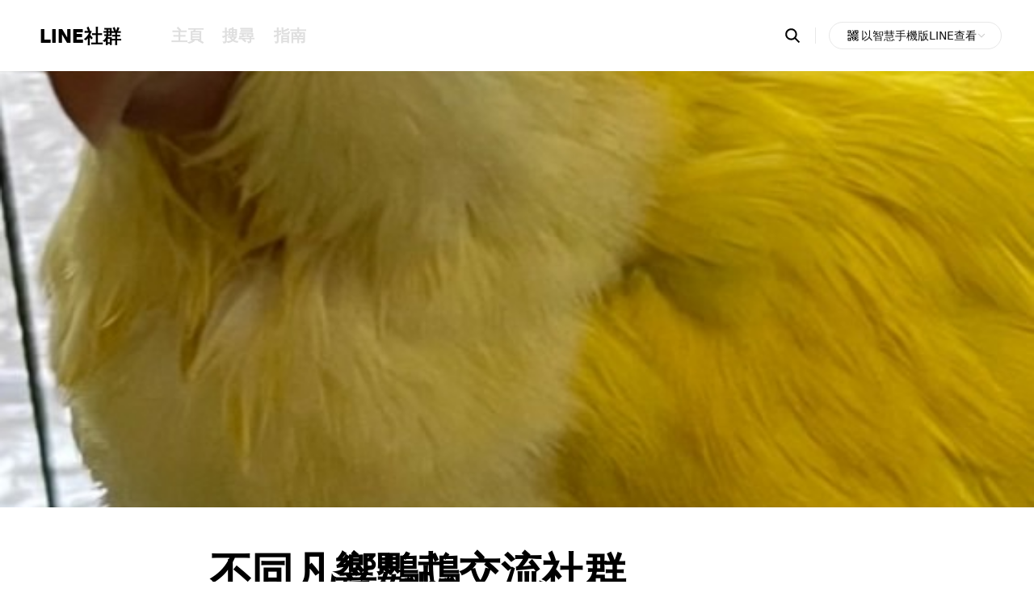

--- FILE ---
content_type: text/html;charset=utf-8
request_url: https://openchat.line.me/tw/cover/ywx4VND-qHmNcP2wbjl9gEh1rzp6EgifnTl9smhwpkpITaMo7rVDOPsM_Kg?utm_source=line-openchat-seo&utm_medium=similar&utm_campaign=cover
body_size: 136451
content:
<!DOCTYPE html><html  lang="zh-TW"><head><meta charset="utf-8">
<meta name="viewport" content="width=device-width, initial-scale=1, maximum-scale=1, minimum-scale=1, user-scalable=no, viewport-fit=cover">
<title>不同凡響鸚鵡交流社群</title>
<script src="https://securepubads.g.doubleclick.net/tag/js/gpt.js" async></script>
<script src="https://static.line-scdn.net/uts/edge/stable/uts.js" type="text/javascript"></script>
<style>@font-face{font-display:swap;font-family:LINESeedSansEN;font-style:normal;font-weight:800;src:url(https://static.line-scdn.net/3/openchat/edge/openchat-seo-nuxt/_nuxt/LINESeedSansEN_XBd.Bq382W6X.woff2) format("woff2")}body{-webkit-overflow-scrolling:touch;-webkit-text-size-adjust:none;scroll-behavior:smooth;text-rendering:optimizeSpeed}blockquote,body,button,dd,dl,dt,fieldset,figure,form,h1,h2,h3,h4,h5,h6,input,legend,li,ol,p,pre,table,td,textarea,th,ul{margin:0;padding:0}a,body,button,input,select,table,textarea{color:#000;font-family:-apple-system,system-ui,blinkmacsystemfont,Helvetica Neue,helvetica,Hiragino Sans,arial,sans-serif;font-size:16px;line-height:20px}button,input,textarea{background-color:transparent;border:0;border-radius:0}table{border-collapse:collapse;border-spacing:0}fieldset,img{border:0;vertical-align:top}ol,ul{list-style:none}address,em{font-style:normal}a{text-decoration:none}button{cursor:pointer}button[disabled]{cursor:default}blockquote,q{quotes:none}blockquote:after,blockquote:before,q:after,q:before{content:"";content:none}mark{background-color:transparent;color:#4d73ff}input[type=search]::-ms-clear,input[type=search]::-ms-reveal{display:none;height:0;width:0}input[type=search]::-webkit-search-cancel-button,input[type=search]::-webkit-search-decoration,input[type=search]::-webkit-search-results-button,input[type=search]::-webkit-search-results-decoration{display:none}:root{--sat:var( --android-safe-area-inset-top,env(safe-area-inset-top,constant(safe-area-inset-top)) );--sar:var( --android-safe-area-inset-right,env(safe-area-inset-right,constant(safe-area-inset-right)) );--sab:var( --android-safe-area-inset-bottom,env(safe-area-inset-bottom,constant(safe-area-inset-bottom)) );--sal:var( --android-safe-area-inset-left,env(safe-area-inset-left,constant(safe-area-inset-left)) );--header-height-m:44px;--header-height-p:88px}html{scroll-behavior:smooth}.blind{clip:rect(0,0,0,0);height:1px;margin:-1px;overflow:hidden;padding:0;position:absolute;width:1px}.stop_scrolling{inset:0;overflow:hidden;position:fixed}.wrap{-webkit-overflow-scrolling:touch;height:100vh}.wrap_error .contents{box-sizing:border-box;min-height:100vh}.container,.wrap_error .contents{display:flex;flex-direction:column}.container{margin:0 auto;min-width:320px}.contents{flex:1;padding:calc(var(--header-height-m) + 66px + var(--sat)) calc(var(--sar) + 16px) var(--sab) calc(var(--sal) + 16px)}@media screen and (min-width:601px){.wrap_error .contents{min-height:calc(100vh - 282px)}.contents{padding:calc(var(--header-height-p)) calc(var(--sar) + 36px) var(--sab) calc(var(--sal) + 36px)}}.swiper{width:100%}.swiper .swiper-pagination.swiper-pagination-bullets{bottom:0;font-size:0;line-height:0}.swiper .swiper-pagination.swiper-pagination-bullets .swiper-pagination-bullet{background-color:#dfdfdf;border-radius:50%;display:inline-block;height:5px;margin:0 2px;opacity:1;transition:background-color .2s;vertical-align:top;width:5px}.swiper .swiper-pagination.swiper-pagination-bullets .swiper-pagination-bullet-active{background-color:#2a2a2a}.bottom_nav{background-color:#fff;bottom:0;box-shadow:0 -3px 5px #0000000d;height:56px;left:0;padding-bottom:var(--sab);position:fixed;right:0;z-index:100}.bottom_nav .nav_list{display:flex;gap:10px;height:100%;padding:0 10px}.bottom_nav .nav_item{background-color:#fff;height:100%;width:100%}.bottom_nav .nav_item.home.active .nav_link:before{background-image:url(https://static.line-scdn.net/3/openchat/edge/openchat-seo-nuxt/_nuxt/sp_common.CaTeKf7Z.svg);background-position:-237px -132px;background-repeat:no-repeat;background-size:290px 273px;height:24px;width:24px}.bottom_nav .nav_item.home .nav_link:before{background-image:url(https://static.line-scdn.net/3/openchat/edge/openchat-seo-nuxt/_nuxt/sp_common.CaTeKf7Z.svg);background-position:-237px -100px;background-repeat:no-repeat;background-size:290px 273px;height:24px;width:24px}.bottom_nav .nav_item.explore.active .nav_link:before{background-image:url(https://static.line-scdn.net/3/openchat/edge/openchat-seo-nuxt/_nuxt/sp_common.CaTeKf7Z.svg);background-position:-164px -197px;background-repeat:no-repeat;background-size:290px 273px;height:24px;width:24px}.bottom_nav .nav_item.explore .nav_link:before{background-image:url(https://static.line-scdn.net/3/openchat/edge/openchat-seo-nuxt/_nuxt/sp_common.CaTeKf7Z.svg);background-position:-132px -197px;background-repeat:no-repeat;background-size:290px 273px;height:24px;width:24px}.bottom_nav .nav_item.guide.active .nav_link:before{background-image:url(https://static.line-scdn.net/3/openchat/edge/openchat-seo-nuxt/_nuxt/sp_common.CaTeKf7Z.svg);background-position:-237px -4px;background-repeat:no-repeat;background-size:290px 273px;height:24px;width:24px}.bottom_nav .nav_item.guide .nav_link:before{background-image:url(https://static.line-scdn.net/3/openchat/edge/openchat-seo-nuxt/_nuxt/sp_common.CaTeKf7Z.svg);background-position:-196px -197px;background-repeat:no-repeat;background-size:290px 273px;height:24px;padding-right:1px;width:24px}.bottom_nav .nav_link{color:#111;display:block;font-size:9px;height:100%;min-width:40px;padding-top:6px;text-align:center}.bottom_nav .nav_link:before{content:"";display:block;margin:0 auto -2px}@media screen and (min-width:601px){.bottom_nav{display:none}}:lang(ja) .bottom_nav .nav_item.guide .nav_link:before{background-image:url(https://static.line-scdn.net/3/openchat/edge/openchat-seo-nuxt/_nuxt/sp_common.CaTeKf7Z.svg);background-position:-237px -68px;background-repeat:no-repeat;background-size:290px 273px;height:24px;width:24px}:lang(ja) .bottom_nav .nav_item.guide.active .nav_link:before{background-image:url(https://static.line-scdn.net/3/openchat/edge/openchat-seo-nuxt/_nuxt/sp_common.CaTeKf7Z.svg);background-position:-237px -36px;background-repeat:no-repeat;background-size:290px 273px;height:24px;width:24px}.footer{border-top:1px solid #f5f5f5;padding:43px 0 calc(var(--sab) + 76px)}.footer .guide_box,.footer .sns_box{font-size:0;text-align:center}.footer .guide_box{margin-bottom:14px}.footer .guide_box .link_text{color:#b7b7b7;font-size:11px;letter-spacing:.06px;position:relative}.footer .guide_box .link_text:not(:last-child):after{background-color:#e8e8e8;content:"";display:inline-block;height:9px;margin:0 5px;width:1px}.footer .guide_box .link_text:first-child:after,.footer .guide_box .link_text:nth-child(4):after{display:block;height:0;opacity:0}.footer .sns_box{margin-bottom:6px}.footer .link_icon{border:1px solid #efefef;border-radius:50%;box-sizing:border-box;display:inline-block;height:44px;position:relative;width:44px}.footer .link_icon:before{content:"";left:50%;position:absolute;top:50%;transform:translate(-50%,-50%)}.footer .link_icon:not(:last-child){margin-right:10px}.footer .link_icon.line:before{background-image:url(https://static.line-scdn.net/3/openchat/edge/openchat-seo-nuxt/_nuxt/sp_common.CaTeKf7Z.svg);background-position:-36px -197px;background-repeat:no-repeat;background-size:290px 273px;height:24px;width:24px}.footer .link_icon.x:before{background-image:url(https://static.line-scdn.net/3/openchat/edge/openchat-seo-nuxt/_nuxt/sp_common.CaTeKf7Z.svg);background-position:-240px -229px;background-repeat:no-repeat;background-size:290px 273px;height:16px;width:17px}.footer .link_icon.facebook:before{background-image:url(https://static.line-scdn.net/3/openchat/edge/openchat-seo-nuxt/_nuxt/sp_common.CaTeKf7Z.svg);background-position:-4px -197px;background-repeat:no-repeat;background-size:290px 273px;height:24px;width:24px}.footer .link_icon.youtube:before{background-image:url(https://static.line-scdn.net/3/openchat/edge/openchat-seo-nuxt/_nuxt/sp_common.CaTeKf7Z.svg);background-position:-68px -197px;background-repeat:no-repeat;background-size:290px 273px;height:24px;width:24px}.footer .copyright{color:#b7b7b7;display:block;font-size:11px;font-weight:700;letter-spacing:.06px;text-align:center}@media screen and (min-width:601px){.footer{padding:40px 0 60px}.footer .guide_box{margin-bottom:42px}.footer .guide_box .link_text{font-size:13px;letter-spacing:-.09px}.footer .guide_box .link_text:first-child:after{display:inline-block;height:9px;opacity:1}.footer .guide_box .link_text:nth-child(4):after{height:9px}.footer .guide_box .link_text:not(:last-child):after{margin:0 14px}}.header{align-items:center;background-color:#fff;box-sizing:border-box;display:flex;height:var(--header-height-m);left:0;padding:0 calc(var(--sar) + 16px) 0 calc(var(--sal) + 16px);position:fixed;right:0;top:0;z-index:100}.header .logo_area{background-color:inherit;display:flex;height:100%;width:100%;z-index:1}.header .logo_area .logo_title{height:100%;left:50%;position:absolute;top:0;transform:translate(-50%)}.header .logo_area .logo_link{box-sizing:border-box;color:#000;display:block;font-family:lineseedsansen,sans-serif;font-size:16px;font-weight:800;height:100%;margin:auto;padding:12px 14px;white-space:nowrap}.header .logo_area .logo_link img{margin-top:-4px}.header .logo_area .button_back{display:none;margin-left:-16px;padding:11px 14px 6px}.header .logo_area .button_back:before{background-image:url(https://static.line-scdn.net/3/openchat/edge/openchat-seo-nuxt/_nuxt/sp_common.CaTeKf7Z.svg);background-position:-99px -64px;background-repeat:no-repeat;background-size:290px 273px;content:"";display:inline-block;height:20px;width:11px}.header .logo_area .button_home{display:none;margin-left:5px;padding:9px 8px 5px}.header .logo_area .button_home:before{background-image:url(https://static.line-scdn.net/3/openchat/edge/openchat-seo-nuxt/_nuxt/sp_common.CaTeKf7Z.svg);background-position:-205px -36px;background-repeat:no-repeat;background-size:290px 273px;content:"";display:inline-block;height:24px;width:24px}.header .logo_area .button_share{display:none;margin-left:auto;padding:10px 8px 6px}.header .logo_area .button_share:before{background-image:url(https://static.line-scdn.net/3/openchat/edge/openchat-seo-nuxt/_nuxt/sp_common.CaTeKf7Z.svg);background-position:-205px -164px;background-repeat:no-repeat;background-size:290px 273px;content:"";display:inline-block;height:24px;width:24px}.header .logo_area .button_search{display:none;margin:0 -8px 0 0;padding:10px 8px 6px}.header .logo_area .button_search:before{background-image:url(https://static.line-scdn.net/3/openchat/edge/openchat-seo-nuxt/_nuxt/sp_common.CaTeKf7Z.svg);background-position:-205px -68px;background-repeat:no-repeat;background-size:290px 273px;content:"";display:inline-block;height:24px;width:24px}.header .menu_area{display:none;margin-left:16px}.header .menu_area .menu_list{display:flex;gap:19px}.header .menu_area .menu_item.active .menu_link{color:#000}.header .menu_area .menu_item.active .menu_link:after{background-color:#000;transform:scaleX(1)}.header .menu_area .menu_link{color:#dfdfdf;display:block;font-size:20px;font-weight:700;letter-spacing:-.28px;padding:12px;position:relative;text-align:center;transition:color .4s cubic-bezier(.55,.055,.675,.2)}.header .menu_area .menu_link:after{background-color:#fff;bottom:-1px;content:"";height:4px;left:10px;position:absolute;right:10px;transform:scaleX(0);transform-origin:0 50%;transition:background-color .4s cubic-bezier(.55,.055,.675,.2);transition:transform .4s cubic-bezier(.645,.045,.355,1),background-color .4s cubic-bezier(.55,.055,.675,.2)}.header .info_area .search_box{background-color:#fff;left:0;padding:0 16px;position:fixed;right:0;top:var(--header-height-m);transform:translateZ(0);transition:transform .3s;visibility:visible}.header .info_area .search_box>.button_search{display:none;padding:10px}.header .info_area .search_box>.button_search:before{background-image:url(https://static.line-scdn.net/3/openchat/edge/openchat-seo-nuxt/_nuxt/sp_common.CaTeKf7Z.svg);background-position:-205px -100px;background-repeat:no-repeat;background-size:290px 273px;content:"";display:block;height:24px;width:24px}.header .info_area .search_form{background-color:#fff;display:flex;height:38px;padding:16px 0 12px}.header .info_area .search_form .button_back{display:none;margin-left:-1px;padding-right:13px}.header .info_area .search_form .button_back:before{background-image:url(https://static.line-scdn.net/3/openchat/edge/openchat-seo-nuxt/_nuxt/sp_common.CaTeKf7Z.svg);background-position:-99px -64px;background-repeat:no-repeat;background-size:290px 273px;content:"";display:block;height:20px;width:11px}.header .info_area .search_form fieldset{height:100%;width:100%}.header .info_area .search_form .button_close{display:none;margin-right:-2px;padding-left:12px}.header .info_area .search_form .button_close:before{background-image:url(https://static.line-scdn.net/3/openchat/edge/openchat-seo-nuxt/_nuxt/sp_common.CaTeKf7Z.svg);background-position:-269px -52px;background-repeat:no-repeat;background-size:290px 273px;content:"";display:block;height:16px;margin-left:auto;width:16px}.header .info_area .search_input_box{background-color:#f5f5f5;border-radius:5px;box-sizing:border-box;display:flex;flex:1;height:100%;padding:0 31px;position:relative}.header .info_area .search_input_box .button_search{bottom:0;left:0;padding:8px 0 8px 10px;position:absolute;top:0}.header .info_area .search_input_box .button_search:before{background-image:url(https://static.line-scdn.net/3/openchat/edge/openchat-seo-nuxt/_nuxt/sp_common.CaTeKf7Z.svg);background-position:-269px -100px;background-repeat:no-repeat;background-size:290px 273px;content:"";display:block;height:16px;width:16px}.header .info_area .search_input_box .input_search{color:#111;display:block;font-size:13px;height:100%;width:100%}.header .info_area .search_input_box .button_reset{padding:8px;position:absolute;right:0;top:0}.header .info_area .search_input_box .button_reset:before{background-image:url(https://static.line-scdn.net/3/openchat/edge/openchat-seo-nuxt/_nuxt/sp_common.CaTeKf7Z.svg);background-position:-237px -196px;background-repeat:no-repeat;background-size:290px 273px;content:"";display:block;height:22px;width:22px}.header .info_area .layer_box{display:none;position:relative}.header .info_area .layer_box:before{background-color:#e8e8e8;content:"";display:inline-block;height:20px;margin:0 16px 0 10px;width:1px}.header .info_area .layer_box.active .layer_qr{display:block}.header .info_area .layer_box .layer_button{align-items:center;background-color:#fff;border:1px solid #e8e8e8;border-radius:17px;box-sizing:border-box;color:#111;display:inline-flex;gap:5px;min-width:167px;padding:0 18px 0 19px;position:relative;text-align:left}.header .info_area .layer_box .layer_button:after,.header .info_area .layer_box .layer_button:before{background-image:url(https://static.line-scdn.net/3/openchat/edge/openchat-seo-nuxt/_nuxt/sp_common.CaTeKf7Z.svg);background-position:-4px -229px;background-repeat:no-repeat;background-size:290px 273px;content:"";display:inline-block;height:20px;width:20px}.header .info_area .layer_box .layer_button:before{background-image:url(https://static.line-scdn.net/3/openchat/edge/openchat-seo-nuxt/_nuxt/sp_common.CaTeKf7Z.svg);background-position:-4px -229px;background-repeat:no-repeat;background-size:290px 273px;height:20px;width:20px}.header .info_area .layer_box .layer_button:after{background-image:url(https://static.line-scdn.net/3/openchat/edge/openchat-seo-nuxt/_nuxt/sp_common.CaTeKf7Z.svg);background-position:-118px -159px;background-repeat:no-repeat;background-size:290px 273px;height:12px;transform:rotate(180deg);width:12px}.header .info_area .layer_box .layer_button.active:after{transform:rotate(0)}.header .info_area .layer_box .layer_button .text{font-size:14px;padding:6px 0}.header .info_area .layer_box .layer_qr{background-color:#fff;border:1px solid #111;box-sizing:border-box;display:none;margin-top:12px;padding:39px 30px;position:absolute;right:0;width:227px}.header .info_area .layer_box .layer_qr .img{height:106px;margin:0 auto;position:relative;width:107px}.header .info_area .layer_box .layer_qr .img:before{background:url("data:image/svg+xml;charset=utf-8,%3Csvg width='60' height='60' fill='none' xmlns='http://www.w3.org/2000/svg'%3E%3Cg clip-path='url(%23a)'%3E%3Cpath d='M29.824 59.649c16.471 0 29.824-13.353 29.824-29.825C59.648 13.353 46.295 0 29.824 0 13.353 0 0 13.353 0 29.824 0 46.296 13.353 59.65 29.824 59.65z' fill='url(%23b)'/%3E%3Cpath d='M33.749 14.912H25.9c-6.068 0-10.987 4.92-10.987 10.987v7.848c0 6.069 4.919 10.987 10.987 10.987h8.633a.786.786 0 0 0 .786-.785v-3.14a.786.786 0 0 0-.786-.785H25.9a6.28 6.28 0 0 1-6.279-6.279v-7.848a6.28 6.28 0 0 1 6.28-6.279h7.847a6.28 6.28 0 0 1 6.279 6.28v18.051c0 .434.352.785.785.785h3.14a.786.786 0 0 0 .785-.785V25.897c0-6.068-4.919-10.987-10.987-10.987l-.002.002z' fill='%23fff'/%3E%3C/g%3E%3Cdefs%3E%3ClinearGradient id='b' x1='-.155' y1='-.024' x2='59.615' y2='59.483' gradientUnits='userSpaceOnUse'%3E%3Cstop stop-color='%2311D0C9'/%3E%3Cstop offset='.13' stop-color='%2311D2AC'/%3E%3Cstop offset='.27' stop-color='%2311D591'/%3E%3Cstop offset='.4' stop-color='%2311D680'/%3E%3Cstop offset='.5' stop-color='%2311D77B'/%3E%3Cstop offset='.66' stop-color='%230FD576'/%3E%3Cstop offset='.83' stop-color='%230CD06A'/%3E%3Cstop offset='.99' stop-color='%2306C755'/%3E%3Cstop offset='1' stop-color='%2306C755'/%3E%3C/linearGradient%3E%3CclipPath id='a'%3E%3Cpath fill='%23fff' d='M0 0h59.648v59.649H0z'/%3E%3C/clipPath%3E%3C/defs%3E%3C/svg%3E") no-repeat;background-size:cover;content:"";height:28px;left:50%;position:absolute;top:50%;transform:translate(-50%,-50%);width:28px}.header .info_area .layer_box .layer_qr .img:after{border:2px solid #fff;border-radius:50%;box-sizing:border-box;content:"";height:28px;left:50%;position:absolute;top:50%;transform:translate(-50%,-50%);width:28px}.header .info_area .layer_box .layer_qr .img img{height:100%;-o-object-fit:cover;object-fit:cover}.header .info_area .layer_box .layer_qr .desc{color:#616161;font-size:13px;line-height:17px;margin-top:20px;text-align:center}@media screen and (min-width:601px){.header{height:var(--header-height-p);padding:var(--sat) calc(var(--sar) + 30px) var(--sab) calc(var(--sal) + 6px)}.header .logo_area{height:auto;width:auto}.header .logo_area .logo_title{position:static;transform:translate(0)}.header .logo_area .logo_link{font-size:23px}.header .logo_area .logo_link:before{display:block}.header .logo_area .logo_link img{height:34px;margin:0 13px 0 0;width:182px}.header .menu_area{display:block}.header .info_area{position:absolute;right:40px}.header .info_area .search_box{display:inline-block;padding:0;position:static;transform:translate(10px);vertical-align:middle}.header .info_area .search_box.active{left:0;position:fixed;right:0;top:0;z-index:100}.header .info_area .search_box.active>.button_search{display:none}.header .info_area .search_box.active .search_form{display:flex;gap:40px;padding:27px 0 23px;width:100%}.header .info_area .search_box.active .search_form .button_close,.header .info_area .search_box>.button_search{display:block}.header .info_area .search_form{display:none}.header .info_area .search_form .button_close{margin-right:32px;padding:7px}.header .info_area .search_form .button_close:before{background-image:url(https://static.line-scdn.net/3/openchat/edge/openchat-seo-nuxt/_nuxt/sp_common.CaTeKf7Z.svg);background-position:-205px -4px;background-repeat:no-repeat;background-size:290px 273px;height:24px;margin:0;width:24px}.header .info_area .search_input_box{background-color:#fff;padding:0 0 0 48px}.header .info_area .search_input_box .button_search{left:10px;padding:10px;top:-5px}.header .info_area .search_input_box .button_search:before{background-image:url(https://static.line-scdn.net/3/openchat/edge/openchat-seo-nuxt/_nuxt/sp_common.CaTeKf7Z.svg);background-position:-205px -100px;background-repeat:no-repeat;background-size:290px 273px;height:24px;width:24px}.header .info_area .search_input_box .input_search{font-size:18px;padding:9px 11px}.header .info_area .search_input_box .button_reset{display:none}}@media screen and (min-width:1265px){.header{padding:0 40px 0 35px}.header .logo_area .logo_link img{margin:-2px 12px 0 1px}.header .menu_area{margin-left:36px}.header .menu_area .menu_link:focus-visible,.header .menu_area .menu_link:hover{color:#000}.header .menu_area .menu_link:focus-visible:after,.header .menu_area .menu_link:hover:after{background-color:#000;transform:scaleX(1)}.header .info_area .search_box{margin-right:-4px;transform:translate(0)}.header .info_area .search_box.active{left:auto;width:698px}.header .info_area .search_box>.button_search:focus-visible,.header .info_area .search_box>.button_search:hover{opacity:.705}.header .info_area .layer_box{display:inline-block;vertical-align:middle}}.skip_nav a{background:#303030;color:#fff;height:1px;left:0;overflow:hidden;position:absolute;text-align:center;top:0;width:1px}.skip_nav a:active,.skip_nav a:focus{display:block;height:auto;padding:10px;position:relative;width:100%;z-index:1000}.ad_area{display:flex;gap:0 20px;margin:45px auto;max-width:728px}.ad_area .ad_item{box-sizing:border-box;flex-basis:0;flex-grow:1;margin:0 auto;overflow:hidden;text-align:center}.ad_area .ad_item:not(:first-child){display:none}.blind+.ad_area{margin:0 auto 24px}@media screen and (min-width:601px){.ad_area{margin-bottom:80px}.ad_area .ad_item:not(:first-child){display:block}.blind+.ad_area{margin:40px auto 60px}}@media screen and (min-width:1265px){.ad_area{margin-bottom:100px}.blind+.ad_area{margin:40px auto 80px}}.age_area{margin:10px auto 45px;max-width:728px}.age_swiper{margin:8px -16px 0;overflow:hidden}.age_swiper .swipe_area{-ms-overflow-style:none;-webkit-overflow-scrolling:touch;line-height:0;overflow-x:auto;overflow-y:hidden;overflow:-moz-scrollbars-none}.age_swiper .swipe_area::-webkit-scrollbar{display:none}.age_list{display:inline-flex;gap:0 20px;padding:0 16px;white-space:nowrap}.age_item{height:90px}.age_item.age_10 .age_link:before{background-image:url(https://static.line-scdn.net/3/openchat/edge/openchat-seo-nuxt/_nuxt/icon_age_10.D6k7CIWU.svg)}.age_item.age_20 .age_link:before{background-image:url(https://static.line-scdn.net/3/openchat/edge/openchat-seo-nuxt/_nuxt/icon_age_20.BC8RWSmf.svg)}.age_item.age_30 .age_link:before{background-image:url(https://static.line-scdn.net/3/openchat/edge/openchat-seo-nuxt/_nuxt/icon_age_30.DCuWQFZM.svg)}.age_item.age_40 .age_link:before{background-image:url(https://static.line-scdn.net/3/openchat/edge/openchat-seo-nuxt/_nuxt/icon_age_40.BVu8JkE5.svg)}.age_item.age_50 .age_link:before{background-image:url(https://static.line-scdn.net/3/openchat/edge/openchat-seo-nuxt/_nuxt/icon_age_50.BFMOQ5PC.svg)}.age_item.age_60 .age_link:before{background-image:url(https://static.line-scdn.net/3/openchat/edge/openchat-seo-nuxt/_nuxt/icon_age_60.BDk2tR2y.svg)}.age_link{display:block;height:100%;position:relative;width:100%}.age_link:before{background-repeat:no-repeat;background-size:cover;content:"";display:block;height:64px;margin:auto;width:64px}.age_link .text{bottom:2px;color:#b7b7b7;font-size:12px;font-weight:400;left:50%;letter-spacing:-.2px;position:absolute;transform:translate(-50%)}@media screen and (min-width:601px){.age_area{margin-bottom:80px}.age_swiper{margin:4px -36px 0}.age_list{gap:0 30px;padding:0 24px}.age_item{height:130px}.age_link:before{height:100px;width:100px}.age_link .text{bottom:0;font-size:16px}}@media screen and (min-width:1265px){.age_area{margin-bottom:100px}}.app_button{bottom:calc(70px + var(--sab));box-sizing:border-box;left:50%;position:fixed;transform:translate(-50%);transition:bottom .3s;visibility:visible;z-index:10}.app_button.hide{bottom:-53px}.app_button .button_openchat{background:linear-gradient(313deg,#07b540,#11d871 34.95%,#12cfcd 95.89%,#08ccca);border-radius:21px;box-shadow:0 .5px 3px #00000026;box-sizing:border-box;min-height:42px;min-width:134px;overflow:hidden;padding:0 16px}.app_button .button_openchat:before{background-image:url(https://static.line-scdn.net/3/openchat/edge/openchat-seo-nuxt/_nuxt/sp_common.CaTeKf7Z.svg);background-position:-215px -229px;background-repeat:no-repeat;background-size:290px 273px;content:"";height:17px;left:15px;position:absolute;top:50%;transform:translateY(-50%);width:17px}.app_button .button_openchat .text{color:#fff;display:inline-block;font-size:14px;font-weight:600;letter-spacing:-.2px;padding-left:20px;position:relative}@media screen and (min-width:601px){.app_button{bottom:12px}}.banner_area{margin:10px auto 45px;max-width:705px;position:relative}.banner_area .swiper{line-height:1;padding-bottom:15px}.banner_area .swiper-button-next,.banner_area .swiper-button-prev{display:none}.banner_list{flex-shrink:0}.banner_link{align-items:center;border-radius:7px;display:flex;height:auto;text-align:left;width:100%}.banner_link>img{border-radius:7px;height:100%;-o-object-fit:cover;object-fit:cover;width:100%}@media screen and (min-width:601px){.banner_area{margin-bottom:80px;padding:0 12px}.banner_area .swiper{padding-bottom:26px}}@media screen and (min-width:1265px){.banner_area{margin-bottom:100px}.banner_area .swiper{padding:0}.banner_area .swiper .swiper-pagination{display:none}.banner_area .swiper-button-next,.banner_area .swiper-button-prev{display:inline-block;height:32px;margin-top:-16px;width:32px}.banner_area .swiper-button-next:after,.banner_area .swiper-button-prev:after{background-image:url(https://static.line-scdn.net/3/openchat/edge/openchat-seo-nuxt/_nuxt/sp_common.CaTeKf7Z.svg);background-position:-165px -4px;background-repeat:no-repeat;background-size:290px 273px;display:inline-block;height:32px;width:32px}.banner_area .swiper-button-next:focus:after,.banner_area .swiper-button-next:hover:after,.banner_area .swiper-button-prev:focus:after,.banner_area .swiper-button-prev:hover:after{background-image:url(https://static.line-scdn.net/3/openchat/edge/openchat-seo-nuxt/_nuxt/sp_common.CaTeKf7Z.svg);background-position:-165px -44px;background-repeat:no-repeat;background-size:290px 273px;height:32px;width:32px}.banner_area .swiper-button-next{right:-52px}.banner_area .swiper-button-prev{left:-52px;transform:rotate(180deg)}.banner_link{height:84px}}.category_area{margin:10px auto 45px;max-width:728px;position:relative}.category_area:not(.all) .category_item.hide{height:0;opacity:0;padding:0;visibility:hidden}.category_area.all .button_more{display:none}.category_area .button_more{display:block;margin:24px auto 0}.category_area .button_more:after{background-image:url(https://static.line-scdn.net/3/openchat/edge/openchat-seo-nuxt/_nuxt/sp_common.CaTeKf7Z.svg);background-position:-205px -132px;background-repeat:no-repeat;background-size:290px 273px;content:"";display:block;height:24px;transition:none;width:24px}.category_area .button_more.expand:after{transform:rotate(180deg)}.category_list{background-color:#fff;border:1px solid #e8e8e8;border-radius:7px;margin-top:8px;overflow:hidden}.category_list.odd .category_item:nth-last-of-type(2) .category_link{border-bottom-color:#e8e8e8}.category_item{box-sizing:border-box;float:left;opacity:1;position:relative;transition:height .3s,opacity .3s;visibility:visible;width:50%}.category_item:after{border-right:1px solid #e8e8e8;box-sizing:border-box;content:"";height:100%;position:absolute;right:-.5px;top:0;width:1px}.category_item:nth-of-type(7),.category_item:nth-of-type(8){margin-bottom:-1px}.category_item:nth-of-type(10),.category_item:nth-of-type(9){padding-top:1px}.category_item:last-of-type .category_link,.category_item:nth-last-of-type(2) .category_link{border-bottom-color:#fff}.category_item:nth-of-type(2n):after{display:none}.category_link{border-bottom:1px solid #e8e8e8;box-sizing:border-box;display:table;height:44px;padding:5px;width:100%}.category_link>span{box-sizing:border-box;display:table-cell;font-size:0;line-height:1;padding:1px 7px 0 39px;position:relative;vertical-align:middle;width:100%}.category_link>span:before{content:"";left:5px;margin-top:-16px;position:absolute;top:50%}.category_link>span[class*=badge_]{padding-right:40px}.category_link>span.badge_new:after{background-image:url(https://static.line-scdn.net/3/openchat/edge/openchat-seo-nuxt/_nuxt/sp_common.CaTeKf7Z.svg);background-position:-42px -159px;background-repeat:no-repeat;background-size:290px 273px;content:"";height:14px;margin-top:-8px;position:absolute;right:14px;top:50%;width:28px}.category_link>span.badge_map:after{background-image:url(https://static.line-scdn.net/3/openchat/edge/openchat-seo-nuxt/_nuxt/sp_common.CaTeKf7Z.svg);background-position:-165px -123px;background-repeat:no-repeat;background-size:290px 273px;content:"";height:14px;margin-top:-7px;position:absolute;right:14px;top:50%;width:28px}.category_link>span.ico_category2:before{background-image:url(https://static.line-scdn.net/3/openchat/edge/openchat-seo-nuxt/_nuxt/sp_common.CjAHsTq5.png);background-position:-102px 0;background-repeat:no-repeat;background-size:236px 202px;height:32px;width:32px}.category_link>span.ico_category6:before{background-image:url(https://static.line-scdn.net/3/openchat/edge/openchat-seo-nuxt/_nuxt/sp_common.CjAHsTq5.png);background-position:-136px -170px;background-repeat:no-repeat;background-size:236px 202px;height:32px;width:32px}.category_link>span.ico_category8:before{background-image:url(https://static.line-scdn.net/3/openchat/edge/openchat-seo-nuxt/_nuxt/sp_common.CjAHsTq5.png);background-position:-170px -170px;background-repeat:no-repeat;background-size:236px 202px;height:32px;width:32px}.category_link>span.ico_category9:before{background-image:url(https://static.line-scdn.net/3/openchat/edge/openchat-seo-nuxt/_nuxt/sp_common.CjAHsTq5.png);background-position:-204px 0;background-repeat:no-repeat;background-size:236px 202px;height:32px;width:32px}.category_link>span.ico_category10:before{background-image:url(https://static.line-scdn.net/3/openchat/edge/openchat-seo-nuxt/_nuxt/sp_common.CjAHsTq5.png);background-position:0 0;background-repeat:no-repeat;background-size:236px 202px;height:32px;width:32px}.category_link>span.ico_category11:before{background-image:url(https://static.line-scdn.net/3/openchat/edge/openchat-seo-nuxt/_nuxt/sp_common.CjAHsTq5.png);background-position:-34px 0;background-repeat:no-repeat;background-size:236px 202px;height:32px;width:32px}.category_link>span.ico_category12:before{background-image:url(https://static.line-scdn.net/3/openchat/edge/openchat-seo-nuxt/_nuxt/sp_common.CjAHsTq5.png);background-position:0 -34px;background-repeat:no-repeat;background-size:236px 202px;height:32px;width:32px}.category_link>span.ico_category14:before{background-image:url(https://static.line-scdn.net/3/openchat/edge/openchat-seo-nuxt/_nuxt/sp_common.CjAHsTq5.png);background-position:-34px -34px;background-repeat:no-repeat;background-size:236px 202px;height:32px;width:32px}.category_link>span.ico_category15:before{background-image:url(https://static.line-scdn.net/3/openchat/edge/openchat-seo-nuxt/_nuxt/sp_common.CjAHsTq5.png);background-position:-68px 0;background-repeat:no-repeat;background-size:236px 202px;height:32px;width:32px}.category_link>span.ico_category16:before{background-image:url(https://static.line-scdn.net/3/openchat/edge/openchat-seo-nuxt/_nuxt/sp_common.CjAHsTq5.png);background-position:-68px -34px;background-repeat:no-repeat;background-size:236px 202px;height:32px;width:32px}.category_link>span.ico_category17:before{background-image:url(https://static.line-scdn.net/3/openchat/edge/openchat-seo-nuxt/_nuxt/sp_common.CjAHsTq5.png);background-position:0 -68px;background-repeat:no-repeat;background-size:236px 202px;height:32px;width:32px}.category_link>span.ico_category18:before{background-image:url(https://static.line-scdn.net/3/openchat/edge/openchat-seo-nuxt/_nuxt/sp_common.CjAHsTq5.png);background-position:-34px -68px;background-repeat:no-repeat;background-size:236px 202px;height:32px;width:32px}.category_link>span.ico_category19:before{background-image:url(https://static.line-scdn.net/3/openchat/edge/openchat-seo-nuxt/_nuxt/sp_common.CjAHsTq5.png);background-position:-68px -68px;background-repeat:no-repeat;background-size:236px 202px;height:32px;width:32px}.category_link>span.ico_category20:before{background-image:url(https://static.line-scdn.net/3/openchat/edge/openchat-seo-nuxt/_nuxt/sp_common.CjAHsTq5.png);background-position:-102px -34px;background-repeat:no-repeat;background-size:236px 202px;height:32px;width:32px}.category_link>span.ico_category22:before{background-image:url(https://static.line-scdn.net/3/openchat/edge/openchat-seo-nuxt/_nuxt/sp_common.CjAHsTq5.png);background-position:-102px -68px;background-repeat:no-repeat;background-size:236px 202px;height:32px;width:32px}.category_link>span.ico_category23:before{background-image:url(https://static.line-scdn.net/3/openchat/edge/openchat-seo-nuxt/_nuxt/sp_common.CjAHsTq5.png);background-position:0 -102px;background-repeat:no-repeat;background-size:236px 202px;height:32px;width:32px}.category_link>span.ico_category24:before{background-image:url(https://static.line-scdn.net/3/openchat/edge/openchat-seo-nuxt/_nuxt/sp_common.CjAHsTq5.png);background-position:-34px -102px;background-repeat:no-repeat;background-size:236px 202px;height:32px;width:32px}.category_link>span.ico_category25:before{background-image:url(https://static.line-scdn.net/3/openchat/edge/openchat-seo-nuxt/_nuxt/sp_common.CjAHsTq5.png);background-position:-68px -102px;background-repeat:no-repeat;background-size:236px 202px;height:32px;width:32px}.category_link>span.ico_category27:before{background-image:url(https://static.line-scdn.net/3/openchat/edge/openchat-seo-nuxt/_nuxt/sp_common.CjAHsTq5.png);background-position:-102px -102px;background-repeat:no-repeat;background-size:236px 202px;height:32px;width:32px}.category_link>span.ico_category28:before{background-image:url(https://static.line-scdn.net/3/openchat/edge/openchat-seo-nuxt/_nuxt/sp_common.CjAHsTq5.png);background-position:-136px 0;background-repeat:no-repeat;background-size:236px 202px;height:32px;width:32px}.category_link>span.ico_category29:before{background-image:url(https://static.line-scdn.net/3/openchat/edge/openchat-seo-nuxt/_nuxt/sp_common.CjAHsTq5.png);background-position:-136px -34px;background-repeat:no-repeat;background-size:236px 202px;height:32px;width:32px}.category_link>span.ico_category30:before{background-image:url(https://static.line-scdn.net/3/openchat/edge/openchat-seo-nuxt/_nuxt/sp_common.CjAHsTq5.png);background-position:-136px -68px;background-repeat:no-repeat;background-size:236px 202px;height:32px;width:32px}.category_link>span.ico_category33:before{background-image:url(https://static.line-scdn.net/3/openchat/edge/openchat-seo-nuxt/_nuxt/sp_common.CjAHsTq5.png);background-position:-136px -102px;background-repeat:no-repeat;background-size:236px 202px;height:32px;width:32px}.category_link>span.ico_category34:before{background-image:url(https://static.line-scdn.net/3/openchat/edge/openchat-seo-nuxt/_nuxt/sp_common.CjAHsTq5.png);background-position:0 -136px;background-repeat:no-repeat;background-size:236px 202px;height:32px;width:32px}.category_link>span.ico_category35:before{background-image:url(https://static.line-scdn.net/3/openchat/edge/openchat-seo-nuxt/_nuxt/sp_common.CjAHsTq5.png);background-position:-34px -136px;background-repeat:no-repeat;background-size:236px 202px;height:32px;width:32px}.category_link>span.ico_category37:before{background-image:url(https://static.line-scdn.net/3/openchat/edge/openchat-seo-nuxt/_nuxt/sp_common.CjAHsTq5.png);background-position:-68px -136px;background-repeat:no-repeat;background-size:236px 202px;height:32px;width:32px}.category_link>span.ico_category38:before{background-image:url(https://static.line-scdn.net/3/openchat/edge/openchat-seo-nuxt/_nuxt/sp_common.CjAHsTq5.png);background-position:-102px -136px;background-repeat:no-repeat;background-size:236px 202px;height:32px;width:32px}.category_link>span.ico_category39:before{background-image:url(https://static.line-scdn.net/3/openchat/edge/openchat-seo-nuxt/_nuxt/sp_common.CjAHsTq5.png);background-position:-136px -136px;background-repeat:no-repeat;background-size:236px 202px;height:32px;width:32px}.category_link>span.ico_category40:before{background-image:url(https://static.line-scdn.net/3/openchat/edge/openchat-seo-nuxt/_nuxt/sp_common.CjAHsTq5.png);background-position:-170px 0;background-repeat:no-repeat;background-size:236px 202px;height:32px;width:32px}.category_link>span.ico_category41:before{background-image:url(https://static.line-scdn.net/3/openchat/edge/openchat-seo-nuxt/_nuxt/sp_common.CjAHsTq5.png);background-position:-170px -34px;background-repeat:no-repeat;background-size:236px 202px;height:32px;width:32px}.category_link>span.ico_category42:before{background-image:url(https://static.line-scdn.net/3/openchat/edge/openchat-seo-nuxt/_nuxt/sp_common.CjAHsTq5.png);background-position:-170px -68px;background-repeat:no-repeat;background-size:236px 202px;height:32px;width:32px}.category_link>span.ico_category43:before{background-image:url(https://static.line-scdn.net/3/openchat/edge/openchat-seo-nuxt/_nuxt/sp_common.CjAHsTq5.png);background-position:-170px -102px;background-repeat:no-repeat;background-size:236px 202px;height:32px;width:32px}.category_link>span.ico_category44:before{background-image:url(https://static.line-scdn.net/3/openchat/edge/openchat-seo-nuxt/_nuxt/sp_common.CjAHsTq5.png);background-position:-170px -136px;background-repeat:no-repeat;background-size:236px 202px;height:32px;width:32px}.category_link>span.ico_category45:before{background-image:url(https://static.line-scdn.net/3/openchat/edge/openchat-seo-nuxt/_nuxt/sp_common.CjAHsTq5.png);background-position:0 -170px;background-repeat:no-repeat;background-size:236px 202px;height:32px;width:32px}.category_link>span.ico_category46:before{background-image:url(https://static.line-scdn.net/3/openchat/edge/openchat-seo-nuxt/_nuxt/sp_common.CjAHsTq5.png);background-position:-34px -170px;background-repeat:no-repeat;background-size:236px 202px;height:32px;width:32px}.category_link>span.ico_category47:before{background-image:url(https://static.line-scdn.net/3/openchat/edge/openchat-seo-nuxt/_nuxt/sp_common.CjAHsTq5.png);background-position:-68px -170px;background-repeat:no-repeat;background-size:236px 202px;height:32px;width:32px}.category_link>span.ico_category48:before{background-image:url(https://static.line-scdn.net/3/openchat/edge/openchat-seo-nuxt/_nuxt/sp_common.CjAHsTq5.png);background-position:-102px -170px;background-repeat:no-repeat;background-size:236px 202px;height:32px;width:32px}.category_link>span .txt{color:#111;font-size:13px;font-weight:500;line-height:15px;word-break:keep-all}@media screen and (min-width:601px){.category_area{margin-bottom:80px}.category_area .button_more:after{background-image:url(https://static.line-scdn.net/3/openchat/edge/openchat-seo-nuxt/_nuxt/sp_common.CaTeKf7Z.svg);background-position:-4px -159px;background-repeat:no-repeat;background-size:290px 273px;height:30px;width:30px}.category_list{margin-top:4px}.category_link{height:60px}.category_link>span{padding-left:54px}.category_link>span:before{left:20px}.category_link>span .txt{font-size:16px}}@media screen and (min-width:1265px){.category_area{margin-bottom:100px}.category_area .button_more:after{background-image:url(https://static.line-scdn.net/3/openchat/edge/openchat-seo-nuxt/_nuxt/sp_common.CaTeKf7Z.svg);background-position:-165px -4px;background-repeat:no-repeat;background-size:290px 273px;height:32px;transform:rotate(90deg);width:32px}.category_area .button_more:focus:after,.category_area .button_more:hover:after{background-image:url(https://static.line-scdn.net/3/openchat/edge/openchat-seo-nuxt/_nuxt/sp_common.CaTeKf7Z.svg);background-position:-165px -44px;background-repeat:no-repeat;background-size:290px 273px;height:32px;width:32px}.category_area .button_more.expand:after{transform:rotate(270deg)}.category_list{margin-top:4px}}.community_swiper{margin:0 -20px 21px;overflow:hidden;padding:0 20px}.community_swiper .swiper{overflow:unset}.community_swiper .swiper-slide{max-width:calc(100% - 19px)}.community_swiper .swiper-pagination.swiper-pagination-bullets{bottom:-21px;font-size:0;line-height:0}.community_swiper .swiper-pagination.swiper-pagination-bullets .swiper-pagination-bullet{background-color:#dfdfdf;height:5px;margin:0 2px;opacity:1;width:5px}.community_swiper .swiper-pagination.swiper-pagination-bullets .swiper-pagination-bullet-active{background-color:#303030}.community_swiper .swiper-button-next,.community_swiper .swiper-button-prev{display:none}.community_card{background-color:#fff;border-radius:10px;box-shadow:0 0 10px #c7c7c73d;box-sizing:border-box;height:auto;text-align:center}.community_card img{border-radius:10px;height:100%;-o-object-fit:cover;object-fit:cover;width:100%}@media screen and (min-width:601px){.community_swiper{margin:0 0 38px;overflow:unset;padding:0;position:relative}.community_swiper .swiper{overflow:hidden}.community_swiper .swiper-pagination.swiper-pagination-bullets{bottom:-37px}.community_swiper .swiper-pagination.swiper-pagination-bullets .swiper-pagination-bullet{height:7px;margin:0 4px;width:7px}}@media screen and (min-width:1265px){.community_swiper .swiper-button-next,.community_swiper .swiper-button-prev{display:block;height:52px;transform:translateY(-5px);width:52px}.community_swiper .swiper-button-next:after,.community_swiper .swiper-button-prev:after{background-image:url(https://static.line-scdn.net/3/openchat/edge/openchat-seo-nuxt/_nuxt/sp_common.CaTeKf7Z.svg);background-position:-4px -4px;background-repeat:no-repeat;background-size:290px 273px;content:"";display:block;height:52px;width:52px}.community_swiper .swiper-button-prev{left:-72px}.community_swiper .swiper-button-prev:after{transform:rotate(180deg)}.community_swiper .swiper-button-next{right:-72px}}.error_area{display:flex;flex:1;flex-direction:column;justify-content:center;text-align:center}.error_area .error_text{color:#949494;font-size:16px;font-weight:400;line-height:18px;word-break:break-all}.error_area .reload_button{margin:24px auto 0}.error_area .reload_button:before{background-image:url(https://static.line-scdn.net/3/openchat/edge/openchat-seo-nuxt/_nuxt/sp_common.CaTeKf7Z.svg);background-position:-4px -64px;background-repeat:no-repeat;background-size:290px 273px;content:"";display:block;height:40px;width:40px}@media screen and (min-width:601px){.error_area .error_text{font-size:20px;line-height:24px}}.error_area.error_off_area{position:relative;text-align:center}.error_area.error_off_area .more_button{align-items:center;background:linear-gradient(313deg,#07b53b -28.07%,#11d871 45.34%,#12cfcd 97.73%,#08ccca 181.97%);border-radius:5px;bottom:0;color:#fff;display:inline-flex;font-size:16px;font-weight:700;height:51px;justify-content:center;left:0;line-height:normal;position:absolute;width:100%}@media screen and (min-width:601px){.error_area.error_off_area .more_button{margin:32px auto 0;max-width:200px;position:static}}@media screen and (min-width:1265px){.error_area.error_off_area .more_button{margin:40px auto 0;max-width:230px;position:static}}.shortcut_area{background-color:#f7f9fc;margin:0 -16px;position:relative}.shortcut_link{box-sizing:border-box;display:block;height:119px;margin:0 auto;max-width:800px;position:relative}.shortcut_link:before{background:url(https://static.line-scdn.net/3/openchat/edge/openchat-seo-nuxt/_nuxt/go_explore_illust.C2kuMoXQ.svg) no-repeat;background-size:cover;bottom:0;content:"";height:106px;position:absolute;right:27px;width:110px}.shortcut_link .link_text{left:16px;position:absolute;right:146px;top:50%;transform:translateY(-50%)}.shortcut_link .link_text .title{word-wrap:break-word;color:#000;display:block;font-size:14px;font-weight:600;letter-spacing:-.09px;white-space:pre-line;word-break:break-all}.shortcut_link .link_text .text{color:#06c755;display:block;font-size:13px;letter-spacing:-.3px;line-height:15px}.shortcut_link .link_text .text:after{background-image:url(https://static.line-scdn.net/3/openchat/edge/openchat-seo-nuxt/_nuxt/sp_common.CaTeKf7Z.svg);background-position:-24px -257px;background-repeat:no-repeat;background-size:290px 273px;content:"";display:inline-block;height:12px;margin-left:4px;vertical-align:middle;width:11px}@media screen and (min-width:601px){.shortcut_area{margin:0 -36px}.shortcut_link{height:160px}.shortcut_link:before{height:140px;right:113px;width:146px}.shortcut_link .link_text{left:70px;right:310px}.shortcut_link .link_text .title{font-size:18px}.shortcut_link .link_text .text{font-size:14px;margin-top:12px}}.guide_link{background-color:#fff;border:1px solid #efefef;border-radius:8px;box-sizing:border-box;height:303px;margin:8px 0 16px;padding:30px 25px;text-align:center}.guide_link,.guide_link .guide_title{align-items:center;display:flex;flex-direction:column}.guide_link .guide_title{margin-bottom:21px;width:100%}.guide_link .guide_title .label{background:#06c7551a;border-radius:9px;color:#06c755;display:inline-block;font-size:10px;font-weight:700;letter-spacing:-.3px;line-height:11px;margin-bottom:5px;padding:4px 8px}.guide_link .guide_title .title{display:block;font-size:20px;font-weight:700;letter-spacing:.34px;line-height:26px;width:100%}.guide_link .guide_desc{max-width:293px}.guide_link .guide_desc .img{height:75px;margin:0 auto 20px;width:75px}.guide_link .guide_desc .img img{height:100%;width:100%}.guide_link .guide_desc .text{color:#777;font-size:13px;letter-spacing:-.09px;line-height:16px;margin-bottom:13px;word-break:break-all}.guide_link .guide_desc .tag_list{display:flex;gap:0 10px;justify-content:center}.guide_link .guide_desc .tag_item{background-color:#f9f9f9;border-radius:94px;font-size:11px;font-weight:500;letter-spacing:-.3px;padding:4px 10px;vertical-align:middle}@media screen and (min-width:601px){.guide_link{height:323px;margin:4px 0 20px;padding:40px 25px}}@media screen and (min-width:1265px){.guide_link{height:345px;margin-bottom:24px}.guide_link .guide_title .label{margin-bottom:9px}.guide_link .guide_title .title{font-size:24px;line-height:31px}.guide_link .guide_desc .img{height:85px;margin-bottom:23px;width:85px}.guide_link .guide_desc .text{font-size:14px}}.guide_menu{background-color:#fff;box-sizing:border-box;height:46px;left:0;position:fixed;top:var(--header-height-m);width:100%;z-index:100}.guide_menu.active .button_menu:after{transform:translateY(-50%) rotate(180deg)}.guide_menu.active .menu_list{display:block}.guide_menu .button_menu{border-bottom:1px solid #efefef;display:block;font-size:14px;font-weight:600;height:100%;line-height:18px;padding:13px 44px 13px 20px;position:relative;text-align:left;width:100%}.guide_menu .button_menu:after{background-image:url(https://static.line-scdn.net/3/openchat/edge/openchat-seo-nuxt/_nuxt/sp_common.CaTeKf7Z.svg);background-position:-100px -197px;background-repeat:no-repeat;background-size:290px 273px;content:"";height:24px;position:absolute;right:15px;top:50%;transform:translateY(-50%);width:24px}.guide_menu .menu_list{background-color:#fff;bottom:0;box-sizing:border-box;display:none;overflow-y:auto;padding:14px 20px 17px;position:fixed;top:calc(var(--header-height-m) + 46px);width:100%}.guide_menu .menu_link{display:block;font-size:14px;font-weight:600;line-height:18px;padding:14px 0}.guide_menu .menu_link.active{font-weight:800}.guide_menu .submenu_list{margin-bottom:17px;margin-top:3px}.guide_menu .submenu_list:first-child{margin-top:0}.guide_menu .submenu_link{color:#777;display:block;font-size:14px;font-weight:300;line-height:16px;padding:12px 0}.guide_menu .submenu_link.active{font-weight:600}@media screen and (min-width:601px){.guide_menu{height:60px;top:var(--header-height-p)}.guide_menu .button_menu{padding-right:69px}.guide_menu .button_menu:after{right:40px}.guide_menu .menu_list{top:calc(var(--header-height-p) + 60px)}.guide_menu .submenu_link{line-height:18px}}@media screen and (min-width:1265px){.guide_menu{background-color:#fff;border-right:1px solid #efefef;bottom:0;height:auto;left:0;width:255px}.guide_menu .button_menu{display:none}.guide_menu .menu_list{box-sizing:border-box;display:block;height:100%;padding:30px 20px 40px 28px;position:static}.guide_menu .menu_link{font-size:15px;letter-spacing:-.44px;line-height:22px;padding:10px 0}.guide_menu .submenu_list{margin-bottom:18px;margin-top:2px}.guide_menu .submenu_link{letter-spacing:-.44px;line-height:22px;padding:8px 0}}.introduce_area{background:linear-gradient(-332deg,#0dc95a,#11d871 23.96%,#11d593 55.46%,#12cfcd 83.85%,#16c2c1);border-radius:7px;box-sizing:border-box;margin:22px auto 12px;max-width:728px;position:relative}.introduce_area:before{background-color:#f5f5f5;border-radius:10px;content:"";inset:0 -2px;position:absolute;z-index:-1}.introduce_area.open{background:#f5f5f5}.introduce_area.open:before{opacity:0}.introduce_area.open .introduce_title{display:none}.introduce_area.open .button_open{bottom:auto;left:auto;padding:18px;top:2px;transform:none}.introduce_area.open .button_open:before{background-image:url(https://static.line-scdn.net/3/openchat/edge/openchat-seo-nuxt/_nuxt/sp_common.CaTeKf7Z.svg);background-position:-78px -159px;background-repeat:no-repeat;background-size:290px 273px;height:12px;width:12px}.introduce_area.open .introduce_content{height:320px;opacity:1;visibility:visible}.introduce_area .button_open{inset:0;position:absolute;z-index:10}.introduce_area .button_open:before{background-image:url(https://static.line-scdn.net/3/openchat/edge/openchat-seo-nuxt/_nuxt/sp_common.CaTeKf7Z.svg);background-position:-98px -159px;background-repeat:no-repeat;background-size:290px 273px;content:"";height:12px;position:absolute;right:16px;top:50%;transform:translateY(-50%);width:12px}.introduce_title{padding:11px 33px 11px 13px;position:relative}.introduce_title:before{background-image:url(https://static.line-scdn.net/3/openchat/edge/openchat-seo-nuxt/_nuxt/sp_common.CaTeKf7Z.svg);background-position:-269px -4px;background-repeat:no-repeat;background-size:290px 273px;content:"";height:15px;left:13px;position:absolute;top:50%;transform:translateY(-50%);width:17px}.introduce_title .title{color:#fff;display:block;font-size:12px;font-weight:700;letter-spacing:-.15px;overflow:hidden;padding-left:28px;text-overflow:ellipsis;white-space:nowrap}.introduce_content{height:0;opacity:0;transition:opacity .3s;visibility:hidden}.introduce_content .card_area{font-size:0;height:100%;line-height:1;overflow:hidden;position:relative;text-align:center}.introduce_content .card_area .swiper-pagination{margin-bottom:10px}.introduce_content .card_swiper{display:flex}.introduce_content .card_list{flex-shrink:0}.introduce_content .card_item{align-items:center;box-sizing:border-box;display:flex;flex-direction:column;height:100%;justify-content:space-between;padding:40px 0 31px;position:relative}.introduce_content .card_item .title_box{max-width:286px;padding:0;text-align:center}.introduce_content .card_item .title_box .title{word-wrap:break-word;color:#000;display:block;font-size:20px;font-weight:700;letter-spacing:-.3px;line-height:22px;white-space:pre-line;word-break:break-all}.introduce_content .card_item .title_box .sub_title{word-wrap:break-word;color:#303030;font-size:12px;font-weight:400;letter-spacing:-.3px;margin-top:6px;white-space:pre-line;word-break:break-all}.introduce_content .card_item .img_box{align-items:flex-end;display:flex;height:187px;justify-content:center;overflow:hidden;width:100%}.introduce_content .card_item .img_box img{height:100%;-o-object-fit:contain;object-fit:contain;width:100%}@media screen and (min-width:601px){.introduce_area{border-radius:10px;margin:24px auto}.introduce_area.open .button_open{top:9px}.introduce_area.open .button_open:before{background-image:url(https://static.line-scdn.net/3/openchat/edge/openchat-seo-nuxt/_nuxt/sp_common.CaTeKf7Z.svg);background-position:-85px -229px;background-repeat:no-repeat;background-size:290px 273px;height:18px;width:18px}.introduce_area.open .introduce_content{height:390px}.introduce_area .button_open:before{background-image:url(https://static.line-scdn.net/3/openchat/edge/openchat-seo-nuxt/_nuxt/sp_common.CaTeKf7Z.svg);background-position:-111px -229px;background-repeat:no-repeat;background-size:290px 273px;height:18px;right:19px;width:18px}.introduce_title{padding:12px 40px 14px 20px}.introduce_title:before{background-image:url(https://static.line-scdn.net/3/openchat/edge/openchat-seo-nuxt/_nuxt/sp_common.CaTeKf7Z.svg);background-position:-189px -229px;background-repeat:no-repeat;background-size:290px 273px;height:18px;left:19px;width:18px}.introduce_title .title{font-size:16px;padding-top:3px}.introduce_content .card_item{padding:56px 0 36px}.introduce_content .card_item .title_box{max-width:536px}.introduce_content .card_item .title_box .title{font-size:28px;margin-bottom:12px}.introduce_content .card_item .title_box .sub_title{font-size:14px}.introduce_content .card_item .img_box{height:220px}}@media screen and (min-width:1265px){.introduce_area{margin:40px auto 32px}.introduce_title{padding:12px 38px 17px 18px}.introduce_title .title{font-size:18px;padding-top:4px}.introduce_content .card_item .title_box{padding-bottom:16px}.introduce_content .card_item .title_box .title{margin-bottom:16px}.introduce_content .card_item .img_box{height:230px}}.join_button{background-color:#fff;bottom:0;box-sizing:border-box;height:110px;left:0;margin:0 auto;max-width:800px;padding:15px 16px calc(var(--sab) + 13px);position:fixed;right:0;z-index:100}.join_button .openchat_link{background:linear-gradient(-332deg,#0dc95a,#11d871 23.96%,#11d593 55.46%,#12cfcd 83.85%,#16c2c1);border-radius:7px;box-sizing:border-box;color:#fff;display:block;font-size:16px;font-weight:700;height:51px;margin-bottom:15px;padding:16px 0 10px;position:relative;text-align:center}.join_button .openchat_link:before{background-color:#000;border-radius:7px;content:"";inset:0;opacity:0;position:absolute}.join_button .openchat_link .text{position:relative}.join_button .openchat_link.privity .text:before{background-image:url(https://static.line-scdn.net/3/openchat/edge/openchat-seo-nuxt/_nuxt/sp_common.CaTeKf7Z.svg);background-position:-163px -229px;background-repeat:no-repeat;background-size:290px 273px;content:"";display:inline-block;height:18px;margin:-4px 6px;width:18px}.join_button .app_link{color:#949494;display:block;font-size:13px;position:relative;text-align:center}.join_button .app_link .text{position:relative}.join_button .app_link .text:before{background-color:#949494;bottom:0;content:"";height:1px;left:0;position:absolute;right:0}@media screen and (min-width:601px){.join_button{padding:20px 36px 13px}.join_button .openchat_link{height:64px;padding-top:22px}.join_button .openchat_link .text{align-items:center;display:flex;font-size:20px;justify-content:center;line-height:24px}.join_button .openchat_link .text:before{transform:scale(1.3)}}@media screen and (min-width:1265px){.join_button{padding:20px 20px 13px}.join_button .openchat_link{margin-bottom:13px;padding-top:18px}.join_button .openchat_link:active,.join_button .openchat_link:focus{box-shadow:none}.join_button .openchat_link:active:before,.join_button .openchat_link:focus:before{opacity:.05}.join_button .openchat_link:hover{box-shadow:0 0 10px #2a2a2a33}.join_button .openchat_link:hover:before{opacity:.05}}.layer_share{display:none;z-index:110}.layer_share,.layer_share .dimmend{inset:0;position:fixed}.layer_share .dimmend{background-color:#000000b3}.layer_content{background-color:#fff;border-top-left-radius:14px;border-top-right-radius:14px;bottom:0;box-shadow:0 0 3px #0000000d;box-sizing:border-box;height:393px;left:0;padding-bottom:calc(var(--sab) + 30px);position:absolute;right:0}.layer_content .content_header{box-sizing:border-box;height:44px;padding:8px 9px}.layer_content .content_header .button_close{padding:12px}.layer_content .content_header .button_close:after{background-image:url(https://static.line-scdn.net/3/openchat/edge/openchat-seo-nuxt/_nuxt/sp_common.CaTeKf7Z.svg);background-position:-269px -52px;background-repeat:no-repeat;background-size:290px 273px;content:"";display:block;height:16px;width:16px}.layer_content .content_body{margin:56px 16px 0}.layer_content .content_body .title_box{color:#000;padding:0;position:relative;text-align:center}.layer_content .content_body .title_box:before{background:url("data:image/svg+xml;charset=utf-8,%3Csvg width='80' height='80' fill='none' xmlns='http://www.w3.org/2000/svg'%3E%3Crect width='80' height='80' rx='19.048' fill='url(%23a)'/%3E%3Cpath d='M58.686 32.651v-.02c-.272-6.564-5.908-11.725-12.723-11.725H33.62l-.474.01h-.018c-6.75.255-12.222 5.579-12.222 12.208V44.9l.01.453v.02c.272 6.564 5.908 11.724 12.722 11.724h13.648v-4.633H33.648l-.427-.01c-4.292-.206-7.618-3.565-7.618-7.574V33.137l.01-.4c.212-3.962 3.676-7.198 8.024-7.198h12.314l.427.01c4.293.206 7.619 3.566 7.619 7.575v23.967h4.698V33.104l-.01-.453z' fill='%23fff' stroke='%23fff' stroke-width='1.905'/%3E%3Cdefs%3E%3ClinearGradient id='a' x1='188.172' y1='9.914' x2='13.969' y2='-151.453' gradientUnits='userSpaceOnUse'%3E%3Cstop stop-color='%2307B53B'/%3E%3Cstop offset='.35' stop-color='%2311D871'/%3E%3Cstop offset='.599' stop-color='%2312CFCD'/%3E%3Cstop offset='1' stop-color='%2308CCCA'/%3E%3C/linearGradient%3E%3C/defs%3E%3C/svg%3E") no-repeat;content:"";display:block;height:80px;margin:0 auto;width:80px}.layer_content .content_body .title_box .title{display:block;font-size:18px;letter-spacing:-.3px;line-height:21.48px;margin-top:20px}.layer_content .content_body .title_box .text{color:#949494;display:block;font-size:14px;font-weight:400;letter-spacing:-.3px;line-height:16.71px;margin-top:5px}.layer_content .content_body .copy_box{align-items:center;background-color:#f5f5f5;border-radius:5px;display:flex;justify-content:space-between;margin:52px 4px 0;padding:15px 14px 15px 19px}.layer_content .content_body .copy_box .copy_input{color:#616161;display:block;font-size:14px;overflow:hidden;text-overflow:ellipsis;white-space:nowrap;width:100%}.layer_content .content_body .copy_box .copy_button{background:linear-gradient(313deg,#07b540,#11d871 34.95%,#12cfcd 95.89%,#08ccca);border-radius:5px;box-sizing:border-box;color:#fff;flex:1 0 52px;font-size:13px;font-weight:600;margin-left:10px;padding:5px 9px;white-space:nowrap}.layer_alert{background-color:#000c;border-radius:5px;bottom:calc(125px + var(--sab));box-sizing:border-box;display:none;left:50%;max-width:calc(100% - 16px);padding:10px 16px 11px 36px;position:fixed;transform:translate(-50%);z-index:10}.layer_alert:before{background-image:url(https://static.line-scdn.net/3/openchat/edge/openchat-seo-nuxt/_nuxt/sp_common.CaTeKf7Z.svg);background-position:-32px -229px;background-repeat:no-repeat;background-size:290px 273px;content:"";height:19px;left:11px;position:absolute;top:50%;transform:translateY(-50%);width:19px}.layer_alert .alert_text{color:#fff;display:block;font-size:13px;font-weight:400;overflow:hidden;text-align:center;text-overflow:ellipsis;white-space:nowrap;width:100%}@keyframes rotate_loading{0%{transform:rotate(0)}to{transform:rotate(1turn)}}.loading{margin-top:56px}.loading:before{animation:rotate_loading 1s linear infinite;background:url("data:image/svg+xml;charset=utf-8,%3Csvg width='30' height='30' fill='none' xmlns='http://www.w3.org/2000/svg'%3E%3Cpath d='M5.349 25.822a1.5 1.5 0 1 1 1.997-2.239A11.45 11.45 0 0 0 15 26.5c6.351 0 11.5-5.149 11.5-11.5S21.351 3.5 15 3.5a1.5 1.5 0 0 1 0-3C23.008.5 29.5 6.992 29.5 15S23.008 29.5 15 29.5a14.449 14.449 0 0 1-9.651-3.678z' fill='%23DFDFDF'/%3E%3C/svg%3E") no-repeat;background-size:27px 27px;content:"";display:block;height:27px;margin:0 auto;width:27px}.loading.absolute{position:absolute}.loading.absolute,.loading.fixed{left:50%;margin:-14px 0 0 -14px;top:50%}.loading.fixed{position:fixed;z-index:400}.loading.upper{margin:-56px 0 29px}.loading img{animation:rotate_loading 1s linear infinite;display:none}.manual_swiper{margin:0 -20px}.manual_swiper .manual_tab{box-sizing:border-box;margin-top:26px;padding:0 20px}.manual_swiper .manual_tab.hidden{display:none}.manual_swiper .manual_tab.hidden+.manual_panel{margin-top:26px}.manual_swiper .manual_tab .tab_swiper.center{justify-content:center}.manual_swiper .manual_tab .tab_item{display:inline-block;width:auto}.manual_swiper .manual_tab .tab_item.swiper-slide-thumb-active .tab_button,.manual_swiper .manual_tab .tab_item:active .tab_button{background-color:#2a2a2a;color:#fff}.manual_swiper .manual_tab .tab_button{background-color:#f5f5f5;border-radius:100px;box-sizing:border-box;font-size:14px;height:34px;line-height:18px;padding:8px 16px;white-space:nowrap}.manual_swiper .manual_tab .swiper-button-next,.manual_swiper .manual_tab .swiper-button-prev{display:none}.manual_swiper .manual_panel{margin-top:28px}.manual_swiper .manual_panel .panel_swiper{display:flex;text-align:left}.manual_swiper .manual_panel .panel_item{box-sizing:border-box;flex-shrink:0;overflow:hidden}.manual_swiper .panel_image_wrap .panel_img{display:flex;height:446px;justify-content:center;overflow:hidden;position:relative}.manual_swiper .panel_image_wrap .panel_img img{position:absolute;top:50%;transform:translate3d(0,-50%,0) scale(.75)}.manual_swiper .panel_image_wrap .swiper-pagination-bullets{bottom:20px}.manual_swiper .panel_image_wrap .swiper-pagination-bullets .swiper-pagination-bullet{background-color:#dfdfdf;height:5px;margin:0 2px;width:5px}.manual_swiper .panel_image_wrap .swiper-pagination-bullets .swiper-pagination-bullet-active{background-color:#303030}.manual_swiper .panel_image_wrap .swiper-button-next,.manual_swiper .panel_image_wrap .swiper-button-prev{display:block;width:46px}.manual_swiper .panel_image_wrap .swiper-button-next:after,.manual_swiper .panel_image_wrap .swiper-button-prev:after{background-image:url(https://static.line-scdn.net/3/openchat/edge/openchat-seo-nuxt/_nuxt/sp_common.CaTeKf7Z.svg);background-position:-64px -4px;background-repeat:no-repeat;background-size:290px 273px;content:"";display:block;height:46px;position:absolute;width:46px}.manual_swiper .panel_image_wrap .swiper-button-prev{left:10px}.manual_swiper .panel_image_wrap .swiper-button-prev:after{left:0;transform:translateY(-50%) rotate(-180deg)}.manual_swiper .panel_image_wrap .swiper-button-next{right:10px}.manual_swiper .panel_image_wrap .swiper-button-next:after{right:0;transform:translateY(-50%)}.manual_swiper .panel_info{margin-top:20px;padding:0 20px}.manual_swiper .panel_info .info_text{color:#777;font-size:14px;font-weight:300;line-height:22px;margin-top:20px}.manual_swiper .panel_info .info_text .list li,.manual_swiper .panel_info .info_text .text{white-space:pre-line}.manual_swiper .panel_info .info_ref{color:#949494;font-size:12px;font-weight:300;line-height:18px;margin-top:8px}.manual_swiper .panel_info .info_ref .list li,.manual_swiper .panel_info .info_ref .text{white-space:pre-line}@media screen and (min-width:601px){.manual_swiper{margin:0}.manual_swiper .manual_tab{margin-top:27px;padding:0}.manual_swiper .manual_tab.hidden+.manual_panel{margin-top:27px}.manual_swiper .manual_tab .tab_button{font-size:16px;height:44px;letter-spacing:-.25px;line-height:12.56px;padding:12px 16px}.manual_swiper .panel_image_wrap .panel_img{border-radius:10px;height:558px}.manual_swiper .panel_image_wrap .panel_img img{backface-visibility:hidden;height:100%;transform:translate3d(0,-50%,0) scale(1);width:100%}.manual_swiper .panel_image_wrap .swiper-pagination-bullets{bottom:22px}.manual_swiper .panel_image_wrap .swiper-pagination-bullets .swiper-pagination-bullet{height:7px;margin:0 4px;width:7px}.manual_swiper .panel_image_wrap .swiper-button-next,.manual_swiper .panel_image_wrap .swiper-button-prev{display:block;width:52px}.manual_swiper .panel_image_wrap .swiper-button-next:after,.manual_swiper .panel_image_wrap .swiper-button-prev:after{background-image:url(https://static.line-scdn.net/3/openchat/edge/openchat-seo-nuxt/_nuxt/sp_common.CaTeKf7Z.svg);background-position:-4px -4px;background-repeat:no-repeat;background-size:290px 273px;height:52px;width:52px}.manual_swiper .panel_info{margin-top:22px;padding:0}.manual_swiper .panel_info .info_text{font-size:16px;line-height:26px}.manual_swiper .panel_info .info_text .list{padding-left:21px}.manual_swiper .panel_info .info_text .list li{position:relative}.manual_swiper .panel_info .info_text .list li:before{background-color:#777;border-radius:50%;content:"";height:2px;left:-13px;position:absolute;top:14px;width:2px}.manual_swiper .panel_info .info_ref{font-size:14px;margin-top:10px}.manual_swiper .panel_info .info_ref .list{padding-left:19px}.manual_swiper .panel_info .info_ref .list li{position:relative}.manual_swiper .panel_info .info_ref .list li:before{background-color:#949494;border-radius:50%;content:"";height:2px;left:-11px;position:absolute;top:7px;width:2px}}@media screen and (min-width:1265px){.manual_swiper .manual_tab .swiper-button-next,.manual_swiper .manual_tab .swiper-button-prev{display:block;width:67px}.manual_swiper .manual_tab .swiper-button-next.swiper-button-disabled,.manual_swiper .manual_tab .swiper-button-next[aria-disabled=true],.manual_swiper .manual_tab .swiper-button-prev.swiper-button-disabled,.manual_swiper .manual_tab .swiper-button-prev[aria-disabled=true]{display:none}.manual_swiper .manual_tab .swiper-button-next:after,.manual_swiper .manual_tab .swiper-button-prev:after{background-image:url(https://static.line-scdn.net/3/openchat/edge/openchat-seo-nuxt/_nuxt/sp_common.CaTeKf7Z.svg);background-position:-4px -4px;background-repeat:no-repeat;background-size:290px 273px;content:"";display:block;height:52px;position:absolute;width:52px}.manual_swiper .manual_tab .swiper-button-prev{background:linear-gradient(-90deg,#fff0 .49%,#ffffff7d 36.62%,#fffc 59.85%,#fff);left:0}.manual_swiper .manual_tab .swiper-button-prev:after{left:-10px;transform:translateY(-50%) rotate(-180deg)}.manual_swiper .manual_tab .swiper-button-next{background:linear-gradient(90deg,#fff0 .49%,#ffffff7d 36.62%,#fffc 59.85%,#fff);right:0}.manual_swiper .manual_tab .swiper-button-next:after{right:-10px;transform:translateY(-50%)}}.new_area{margin:10px auto 45px;max-width:728px;position:relative}.new_area .swiper{padding-bottom:17px}.new_area .swiper-button-next,.new_area .swiper-button-prev{display:none}.new_category{line-height:1;margin:9px 0 30px}.new_category .new_swiper{display:flex}.new_category .new_list{flex-shrink:0}.new_category .new_list .card_item{border-radius:7px;box-sizing:border-box;display:block;height:367px;overflow:hidden}.new_category .new_list .card_img{background-color:#f5f5f5;height:220px;position:relative}.new_category .new_list .card_img:before{background:url(https://static.line-scdn.net/3/openchat/edge/openchat-seo-nuxt/_nuxt/new_empty.D1QCZMpG.png) no-repeat;background-size:cover;content:"";inset:0;position:absolute}.new_category .new_list .card_img img{height:100%;-o-object-fit:cover;object-fit:cover;position:relative;width:100%}.new_category .new_list .card_desc{border:1px solid #efefef;border-bottom-left-radius:7px;border-bottom-right-radius:7px;border-top:none;box-sizing:border-box;height:147px;padding:19px 20px;text-align:left}.new_category .new_list .card_desc .title{-webkit-line-clamp:2;color:#000;font-size:20px;font-weight:700;line-height:24px;margin-bottom:6px}.new_category .new_list .card_desc .desc,.new_category .new_list .card_desc .title{-webkit-box-orient:vertical;display:-webkit-box;overflow:hidden;word-break:break-all}.new_category .new_list .card_desc .desc{-webkit-line-clamp:3;color:#949494;font-size:14px;font-weight:400}@media screen and (min-width:601px){.new_area{margin-bottom:80px}.new_area .swiper{padding-bottom:25px}.new_category{margin-top:4px}}@media screen and (min-width:1265px){.new_area{margin-bottom:100px}.new_area .swiper{padding:0}.new_area .swiper .swiper-pagination{display:none}.new_area .swiper-button-next,.new_area .swiper-button-prev{display:inline-block;height:32px;margin-top:25px;width:32px}.new_area .swiper-button-next:after,.new_area .swiper-button-prev:after{background-image:url(https://static.line-scdn.net/3/openchat/edge/openchat-seo-nuxt/_nuxt/sp_common.CaTeKf7Z.svg);background-position:-165px -4px;background-repeat:no-repeat;background-size:290px 273px;display:inline-block;height:32px;width:32px}.new_area .swiper-button-next:focus:after,.new_area .swiper-button-next:hover:after,.new_area .swiper-button-prev:focus:after,.new_area .swiper-button-prev:hover:after{background-image:url(https://static.line-scdn.net/3/openchat/edge/openchat-seo-nuxt/_nuxt/sp_common.CaTeKf7Z.svg);background-position:-165px -44px;background-repeat:no-repeat;background-size:290px 273px;height:32px;width:32px}.new_area .swiper-button-next{right:-52px}.new_area .swiper-button-prev{left:-52px;transform:rotate(180deg)}}.recent_keyword{margin:0 auto;max-width:728px}.recent_keyword .title_box{align-items:center;display:flex;justify-content:space-between;margin:13px 0 6px}.recent_keyword .title_box .title{color:#000;font-size:14px}.recent_keyword .title_box .reset_button{color:#949494;font-size:13px;letter-spacing:-.09px}.recent_keyword .keyword_box{box-sizing:border-box;margin-right:-16px;overflow:hidden;padding-left:39px;position:relative}.recent_keyword .keyword_box:before{background-image:url(https://static.line-scdn.net/3/openchat/edge/openchat-seo-nuxt/_nuxt/sp_common.CaTeKf7Z.svg);background-position:-165px -84px;background-repeat:no-repeat;background-size:290px 273px;content:"";height:31px;left:0;position:absolute;top:0;width:31px}.recent_keyword .keyword_box .btn_delete{display:block;height:100%;padding:5px 12px 4px 0}.recent_keyword .keyword_box .btn_delete:after{background-image:url(https://static.line-scdn.net/3/openchat/edge/openchat-seo-nuxt/_nuxt/sp_common.CaTeKf7Z.svg);background-position:-269px -240px;background-repeat:no-repeat;background-size:290px 273px;content:"";display:block;height:9px;margin-right:auto;width:9px}.recent_keyword .keyword_swiper{overflow:hidden}.recent_keyword .keyword_swiper .swiper_area{-ms-overflow-style:none;-webkit-overflow-scrolling:touch;overflow-x:auto;overflow-y:hidden;overflow:-moz-scrollbars-none;position:relative}.recent_keyword .keyword_swiper .swiper_area::-webkit-scrollbar{display:none}.recent_keyword .keyword_next_button,.recent_keyword .keyword_prev_button{display:none}.recent_keyword .keyword_list{display:flex;white-space:nowrap}.recent_keyword .keyword_item{align-items:center;background-color:#fff;border:1px solid #e8e8e8;border-radius:18px;box-sizing:border-box;display:flex;margin-left:5px}.recent_keyword .keyword_item:first-child{margin-left:0}.recent_keyword .keyword_item:last-child{margin-right:16px}.recent_keyword .keyword_link{box-sizing:border-box;color:#111;display:block;font-size:13px;letter-spacing:-.3px;min-height:29px;padding:5px 10px 4px 12px}@media screen and (min-width:601px){.recent_keyword .title_box{margin:45px 0 9px}.recent_keyword .title_box .title{font-size:24px}.recent_keyword .title_box .reset_button{font-size:15px;letter-spacing:-.24px}.recent_keyword .keyword_box{margin-right:0;padding-left:53px}.recent_keyword .keyword_box:before{left:4px;top:4px;transform:scale(1.25)}.recent_keyword .keyword_box .btn_delete{padding:9px 16px 8px 0}.recent_keyword .keyword_box .btn_delete:after{transform:scale(1.3)}.recent_keyword .keyword_item{border-radius:100px;margin-left:14px}.recent_keyword .keyword_item:last-child{margin-right:0}.recent_keyword .keyword_link{font-size:16px;min-height:37px;padding:9px 8px 8px 16px}}@media screen and (min-width:1265px){.recent_keyword .title_box{margin:45px 0 5px}.recent_keyword .title_box .title{font-size:32px;line-height:38px}.recent_keyword .title_box .reset_button{font-size:15px;letter-spacing:-.24px}.recent_keyword .keyword_next_button,.recent_keyword .keyword_prev_button{display:block;width:90px}.recent_keyword .keyword_next_button.swiper-button-disabled,.recent_keyword .keyword_prev_button.swiper-button-disabled{display:none}.recent_keyword .keyword_next_button:focus:after,.recent_keyword .keyword_next_button:hover:after,.recent_keyword .keyword_prev_button:focus:after,.recent_keyword .keyword_prev_button:hover:after{background-image:url(https://static.line-scdn.net/3/openchat/edge/openchat-seo-nuxt/_nuxt/sp_common.CaTeKf7Z.svg);background-position:-165px -44px;background-repeat:no-repeat;background-size:290px 273px;height:32px;width:32px}.recent_keyword .keyword_next_button:after,.recent_keyword .keyword_prev_button:after{background-image:url(https://static.line-scdn.net/3/openchat/edge/openchat-seo-nuxt/_nuxt/sp_common.CaTeKf7Z.svg);background-position:-165px -4px;background-repeat:no-repeat;background-size:290px 273px;content:"";display:block;height:32px;position:absolute;width:32px}.recent_keyword .keyword_prev_button{background:linear-gradient(-270deg,#fff 44.85%,#fff0 160.29%);left:0}.recent_keyword .keyword_prev_button:after{left:0;transform:translateY(-50%) rotate(-180deg)}.recent_keyword .keyword_next_button{background:linear-gradient(270deg,#fff 44.85%,#fff0 160.29%);right:0}.recent_keyword .keyword_next_button:after{right:0;transform:translateY(-50%)}}.recommend_area{margin:9px auto 45px;max-width:728px}.recommend_area .recommend_tab{font-size:0;line-height:1;margin:8px -16px 9px;overflow:hidden;padding:0 16px;position:relative;text-align:center}.recommend_area .recommend_tab .tab_swiper{display:flex;z-index:auto}.recommend_area .recommend_tab .tab_item{display:inline-block;width:auto}.recommend_area .recommend_tab .tab_item.swiper-slide-thumb-active .tab_button,.recommend_area .recommend_tab .tab_item:active .tab_button{background-color:#111;border-color:#111;color:#fff}.recommend_area .recommend_tab .tab_item.ico_category2 .tab_button:before{background-image:url([data-uri])}.recommend_area .recommend_tab .tab_item.ico_category6 .tab_button:before{background-image:url([data-uri])}.recommend_area .recommend_tab .tab_item.ico_category8 .tab_button:before{background-image:url([data-uri])}.recommend_area .recommend_tab .tab_item.ico_category9 .tab_button:before{background-image:url([data-uri])}.recommend_area .recommend_tab .tab_item.ico_category10 .tab_button:before{background-image:url([data-uri])}.recommend_area .recommend_tab .tab_item.ico_category11 .tab_button:before{background-image:url([data-uri])}.recommend_area .recommend_tab .tab_item.ico_category12 .tab_button:before{background-image:url([data-uri])}.recommend_area .recommend_tab .tab_item.ico_category14 .tab_button:before{background-image:url([data-uri])}.recommend_area .recommend_tab .tab_item.ico_category15 .tab_button:before{background-image:url([data-uri])}.recommend_area .recommend_tab .tab_item.ico_category16 .tab_button:before{background-image:url([data-uri])}.recommend_area .recommend_tab .tab_item.ico_category17 .tab_button:before{background-image:url([data-uri])}.recommend_area .recommend_tab .tab_item.ico_category18 .tab_button:before{background-image:url([data-uri])}.recommend_area .recommend_tab .tab_item.ico_category19 .tab_button:before{background-image:url([data-uri])}.recommend_area .recommend_tab .tab_item.ico_category20 .tab_button:before{background-image:url([data-uri])}.recommend_area .recommend_tab .tab_item.ico_category22 .tab_button:before{background-image:url([data-uri])}.recommend_area .recommend_tab .tab_item.ico_category23 .tab_button:before{background-image:url([data-uri])}.recommend_area .recommend_tab .tab_item.ico_category24 .tab_button:before{background-image:url([data-uri])}.recommend_area .recommend_tab .tab_item.ico_category25 .tab_button:before{background-image:url([data-uri])}.recommend_area .recommend_tab .tab_item.ico_category27 .tab_button:before{background-image:url([data-uri])}.recommend_area .recommend_tab .tab_item.ico_category28 .tab_button:before{background-image:url([data-uri])}.recommend_area .recommend_tab .tab_item.ico_category29 .tab_button:before{background-image:url([data-uri])}.recommend_area .recommend_tab .tab_item.ico_category30 .tab_button:before{background-image:url([data-uri])}.recommend_area .recommend_tab .tab_item.ico_category33 .tab_button:before{background-image:url([data-uri])}.recommend_area .recommend_tab .tab_item.ico_category34 .tab_button:before{background-image:url([data-uri])}.recommend_area .recommend_tab .tab_item.ico_category35 .tab_button:before{background-image:url([data-uri])}.recommend_area .recommend_tab .tab_item.ico_category37 .tab_button:before{background-image:url([data-uri])}.recommend_area .recommend_tab .tab_item.ico_category38 .tab_button:before{background-image:url([data-uri])}.recommend_area .recommend_tab .tab_item.ico_category39 .tab_button:before{background-image:url([data-uri])}.recommend_area .recommend_tab .tab_item.ico_category40 .tab_button:before{background-image:url([data-uri])}.recommend_area .recommend_tab .tab_item.ico_category41 .tab_button:before{background-image:url([data-uri])}.recommend_area .recommend_tab .tab_item.ico_category42 .tab_button:before{background-image:url([data-uri])}.recommend_area .recommend_tab .tab_item.ico_category43 .tab_button:before{background-image:url([data-uri])}.recommend_area .recommend_tab .tab_item.ico_category44 .tab_button:before{background-image:url([data-uri])}.recommend_area .recommend_tab .tab_item.ico_category45 .tab_button:before{background-image:url([data-uri])}.recommend_area .recommend_tab .tab_item.ico_category46 .tab_button:before{background-image:url([data-uri])}.recommend_area .recommend_tab .tab_item.ico_category47 .tab_button:before{background-image:url([data-uri])}.recommend_area .recommend_tab .tab_item.ico_category48 .tab_button:before{background-image:url([data-uri])}.recommend_area .recommend_tab .tab_button{align-items:center;border:1px solid #e8e8e8;border-radius:18px;box-sizing:border-box;color:#111;display:flex;font-size:12px;letter-spacing:-.3px;padding:7px 12px 6px;white-space:nowrap}.recommend_area .recommend_tab .tab_button:before{background-repeat:no-repeat;background-size:cover;content:"";display:inline-block;height:18px;width:18px}.recommend_area .recommend_tab .swiper-button-next,.recommend_area .recommend_tab .swiper-button-prev{display:none}.recommend_area .recommend_panel{font-size:0;line-height:1;margin:9px 0 45px;overflow:hidden;position:relative;text-align:center}.recommend_area .recommend_panel .panel_swiper{display:flex;text-align:left}.recommend_area .recommend_panel .panel_item{box-sizing:border-box;flex-shrink:0;overflow:hidden}.recommend_area .recommend_panel .panel_title{border-top-left-radius:7px;border-top-right-radius:7px;box-sizing:border-box;display:block;height:100px;position:relative}.recommend_area .recommend_panel .panel_title:before{background:url(https://static.line-scdn.net/3/openchat/edge/openchat-seo-nuxt/_nuxt/new_empty.D1QCZMpG.png) no-repeat;background-size:cover;content:"";inset:0;position:absolute}.recommend_area .recommend_panel .panel_title img{border-top-left-radius:7px;border-top-right-radius:7px;display:block;height:100%;-o-object-fit:cover;object-fit:cover;-o-object-position:right;object-position:right;position:relative;width:100%}.recommend_area .recommend_panel .panel_title .title{left:19px;position:absolute;right:144px;text-align:left;top:50%;transform:translateY(-50%)}.recommend_area .recommend_panel .panel_title .title .text{-webkit-line-clamp:2;-webkit-box-orient:vertical;color:#fff;display:-webkit-box;font-size:18px;font-weight:700;line-height:22px;overflow:hidden;word-break:break-all}.recommend_area .recommend_panel .panel_title .title .desc{color:#fff;display:inline-block;font-size:12px;line-height:12px;max-width:166px;overflow:hidden;padding-right:12px;position:relative;text-overflow:ellipsis;white-space:nowrap}.recommend_area .recommend_panel .panel_title .title .desc:after{border-right:1px solid #fff;border-top:1px solid #fff;content:"";height:6px;position:absolute;right:4px;top:50%;transform:translateY(-50%) rotate(45deg);width:6px}.recommend_area .recommend_panel .panel_content{border:1px solid #f5f5f5;border-bottom-left-radius:7px;border-bottom-right-radius:7px;border-top:none}.recommend_area .recommend_panel .square_list{flex-wrap:nowrap;padding-bottom:10px}@media screen and (min-width:601px){.recommend_area{margin-bottom:80px;padding-top:10px}.recommend_area .recommend_tab{margin:4px 0 40px;padding:0}.recommend_area .recommend_tab .tab_button{font-size:16px}.recommend_area .recommend_panel{margin:9px 0 45px;padding:0}.recommend_area .recommend_panel .panel_title{height:130px}.recommend_area .recommend_panel .panel_title .title{left:24px;right:91px;transform:translateY(-47%)}.recommend_area .recommend_panel .panel_title .title .text{font-size:24px;line-height:28px;margin-bottom:2px}.recommend_area .recommend_panel .panel_title .title .desc{font-size:14px;max-width:400px}.recommend_area .recommend_panel .square_list{flex-wrap:wrap;padding-bottom:26px}}@media screen and (min-width:1265px){.recommend_area{margin-bottom:100px}.recommend_area .recommend_tab{margin:4px 0 48px}.recommend_area .recommend_tab .tab_button{border-radius:100px;font-size:18px;padding:11px 17px}.recommend_area .recommend_tab .tab_button:focus,.recommend_area .recommend_tab .tab_button:hover{background-color:#555;border-color:#555;color:#fff}.recommend_area .recommend_tab .tab_button:before{height:20px;width:20px}.recommend_area .recommend_tab .swiper-button-next,.recommend_area .recommend_tab .swiper-button-prev{display:block;width:65px}.recommend_area .recommend_tab .swiper-button-next.swiper-button-disabled,.recommend_area .recommend_tab .swiper-button-next[aria-disabled=true],.recommend_area .recommend_tab .swiper-button-prev.swiper-button-disabled,.recommend_area .recommend_tab .swiper-button-prev[aria-disabled=true]{display:none}.recommend_area .recommend_tab .swiper-button-next:focus:after,.recommend_area .recommend_tab .swiper-button-next:hover:after,.recommend_area .recommend_tab .swiper-button-prev:focus:after,.recommend_area .recommend_tab .swiper-button-prev:hover:after{background-image:url(https://static.line-scdn.net/3/openchat/edge/openchat-seo-nuxt/_nuxt/sp_common.CaTeKf7Z.svg);background-position:-165px -44px;background-repeat:no-repeat;background-size:290px 273px;height:32px;width:32px}.recommend_area .recommend_tab .swiper-button-next:after,.recommend_area .recommend_tab .swiper-button-prev:after{background-image:url(https://static.line-scdn.net/3/openchat/edge/openchat-seo-nuxt/_nuxt/sp_common.CaTeKf7Z.svg);background-position:-165px -4px;background-repeat:no-repeat;background-size:290px 273px;content:"";display:block;height:32px;position:absolute;width:32px}.recommend_area .recommend_tab .swiper-button-prev{background:linear-gradient(-270deg,#fff 71.67%,#fff0 80.56%);left:0}.recommend_area .recommend_tab .swiper-button-prev:after{left:0;transform:translateY(-50%) rotate(-180deg)}.recommend_area .recommend_tab .swiper-button-next{background:linear-gradient(270deg,#fff 71.67%,#fff0 80.56%);right:0}.recommend_area .recommend_tab .swiper-button-next:after{right:0;transform:translateY(-50%)}.recommend_area .recommend_panel .panel_title{height:150px}}.main-loading-wrap{background:#fff;overflow:hidden}.main-loading-wrap .background-loading,.main-loading-wrap .post-loading:before{animation-duration:1.5s;animation-fill-mode:forwards;animation-iteration-count:infinite;animation-name:post-loading-mobile;animation-timing-function:linear;background:linear-gradient(90deg,#f7f7f7 0,#edeef1 50%,#f7f7f7);background-color:#f7f7f7;background-repeat:no-repeat;background-size:100% auto}.main-loading-wrap .post-loading{margin-bottom:20px;min-height:50px;position:relative;width:100%}.main-loading-wrap .post-loading .loading-bar{background-color:#f7f7f7;display:block;height:12px;left:66px;position:absolute;right:0;top:2px}.main-loading-wrap .post-loading .loading-bar:nth-child(2){top:18px}.main-loading-wrap .post-loading .loading-bar:nth-child(3){top:36px}.main-loading-wrap .post-loading:before{border-radius:50%;content:"";display:block;height:50px;left:0;position:absolute;top:0;width:50px}.main-loading-wrap .post-loading:last-child{margin-bottom:0}.main-loading-wrap .introduce{border-radius:7px;height:42px;margin:22px auto 12px;max-width:728px}.main-loading-wrap .trending .loading-content{align-items:flex-start;box-sizing:border-box;display:flex;flex-direction:column;flex-wrap:wrap;justify-content:space-between;margin:0 auto;max-width:728px}@media screen and (min-width:601px){.main-loading-wrap .background-loading,.main-loading-wrap .post-loading:before{animation-name:post-loading-tablet}.main-loading-wrap .post-loading{width:calc(50% - 26px)}.main-loading-wrap .introduce{border-radius:10px;height:49px;margin:24px auto}.main-loading-wrap .trending .loading-content{flex-direction:row;padding:0 15px}}@media screen and (min-width:1265px){.main-loading-wrap .background-loading,.main-loading-wrap .post-loading:before{animation-name:post-loading-wide}.main-loading-wrap .introduce{height:53px;margin-top:40px}}@keyframes post-loading-mobile{0%{background-position:-400px 0}to{background-position:400px 0}}@keyframes post-loading-tablet{0%{background-position:-768px 0}to{background-position:768px 0}}@keyframes post-loading-wide{0%{background-position:-1200px 0}to{background-position:1200px 0}}.category_tab_area{background-color:#fff;left:0;margin:0 -16px;padding-top:4px;position:sticky;right:0;top:calc(var(--header-height-m) + var(--sat) + 66px);z-index:10}.category_tab_area:after{background-color:#efefef;bottom:-1px;content:"";height:1px;left:0;position:absolute;right:0;z-index:10}.category_tab_area .swipe_area{box-sizing:border-box;margin:0 auto;max-width:728px;overflow:hidden;padding:0 5px;position:relative}.category_tab_area .tab_list{display:inline-flex;white-space:nowrap}.category_tab_area .tab_item{display:inline-block}.category_tab_area .tab_item.active .tab_button{color:#000}.category_tab_area .tab_item.active .tab_button:after{background-color:#000;bottom:0;content:"";height:2px;left:12px;position:absolute;right:12px}.category_tab_area .tab_button{background-color:#fff;box-sizing:border-box;color:#b7b7b7;font-size:14px;font-weight:700;height:50px;letter-spacing:-.3px;padding:0 14px 0 13px;position:relative}.category_tab_area .swiper-button-next,.category_tab_area .swiper-button-prev{display:none}@media screen and (min-width:601px){.category_tab_area{margin:0 -36px;padding:26px 36px 0;top:calc(var(--header-height-p) + var(--sat))}.category_tab_area .swipe_area{padding:0}.category_tab_area .tab_list{display:flex}.category_tab_area .tab_item:first-child{margin-left:-12px}.category_tab_area .tab_button{font-size:18px}}@media screen and (min-width:1265px){.category_tab_area .swipe_area{max-width:765px}.category_tab_area .swiper-button-next,.category_tab_area .swiper-button-prev{display:block;height:100%;margin-top:-25px;width:65px}.category_tab_area .swiper-button-next.swiper-button-disabled,.category_tab_area .swiper-button-prev.swiper-button-disabled{display:none}.category_tab_area .swiper-button-next:focus:after,.category_tab_area .swiper-button-next:hover:after,.category_tab_area .swiper-button-prev:focus:after,.category_tab_area .swiper-button-prev:hover:after{background-image:url(https://static.line-scdn.net/3/openchat/edge/openchat-seo-nuxt/_nuxt/sp_common.CaTeKf7Z.svg);background-position:-165px -44px;background-repeat:no-repeat;background-size:290px 273px;height:32px;width:32px}.category_tab_area .swiper-button-next:after,.category_tab_area .swiper-button-prev:after{background-image:url(https://static.line-scdn.net/3/openchat/edge/openchat-seo-nuxt/_nuxt/sp_common.CaTeKf7Z.svg);background-position:-165px -4px;background-repeat:no-repeat;background-size:290px 273px;content:"";display:block;height:32px;position:absolute;width:32px}.category_tab_area .swiper-button-prev{background:linear-gradient(-270deg,#fff 71.67%,#fff0 80.56%);left:0}.category_tab_area .swiper-button-prev:after{left:0;transform:translateY(-50%) rotate(-180deg)}.category_tab_area .swiper-button-next{background:linear-gradient(270deg,#fff 71.67%,#fff0 80.56%);right:0}.category_tab_area .swiper-button-next:after{right:0;transform:translateY(-50%)}}.subcategory_tab_area{align-items:flex-start;display:flex;margin:0 auto;max-width:728px;padding-top:16px}.subcategory_tab_area .tab_list{display:flex;flex-wrap:wrap;gap:10px 8px;height:32px;margin-right:20px;overflow:hidden;white-space:nowrap}.subcategory_tab_area .tab_list.expand{height:auto}.subcategory_tab_area .tab_item{display:inline-block}.subcategory_tab_area .tab_item.active .tab_button,.subcategory_tab_area .tab_item:active .tab_button{background-color:#1f1f1f;color:#fff}.subcategory_tab_area .tab_button{background-color:#fff;border:1px solid #e8e8e8;border-radius:16px;box-sizing:border-box;color:#b7b7b7;font-size:12px;height:31px;letter-spacing:-.3px;padding:0 11px;position:relative}.subcategory_tab_area .button_more{display:block;padding:4px 0}.subcategory_tab_area .button_more:after{background-image:url(https://static.line-scdn.net/3/openchat/edge/openchat-seo-nuxt/_nuxt/sp_common.CaTeKf7Z.svg);background-position:-205px -132px;background-repeat:no-repeat;background-size:290px 273px;content:"";display:block;height:24px;transition:none;width:24px}.subcategory_tab_area .button_more.expand:after{transform:rotate(180deg)}@media screen and (min-width:601px){.subcategory_tab_area{padding-top:21px}.subcategory_tab_area .tab_list{height:39px;margin-right:24px}.subcategory_tab_area .tab_button{border-radius:100px;font-size:16px;height:39px;padding:0 18px}.subcategory_tab_area .button_more:after{background-image:url(https://static.line-scdn.net/3/openchat/edge/openchat-seo-nuxt/_nuxt/sp_common.CaTeKf7Z.svg);background-position:-4px -159px;background-repeat:no-repeat;background-size:290px 273px;height:30px;width:30px}}@media screen and (min-width:1265px){.subcategory_tab_area{max-width:765px;padding-top:25px}.subcategory_tab_area .tab_list{margin:0 24px 0 -3px}.subcategory_tab_area .tab_button:focus,.subcategory_tab_area .tab_button:hover{background-color:#555;border-color:#555;color:#fff}.subcategory_tab_area .button_more.expand:after{transform:rotate(-90deg)}.subcategory_tab_area .button_more:after{background-image:url(https://static.line-scdn.net/3/openchat/edge/openchat-seo-nuxt/_nuxt/sp_common.CaTeKf7Z.svg);background-position:-165px -4px;background-repeat:no-repeat;background-size:290px 273px;height:32px;transform:rotate(90deg);width:32px}}.trending_tab_area{display:flex;margin:0 auto;max-width:728px;padding-top:10px}.trending_tab_area .tab_list{display:flex;margin-left:-6px;overflow:hidden;white-space:nowrap}.trending_tab_area .tab_item{display:inline-block}.trending_tab_area .tab_item.active .tab_button{color:#000}.trending_tab_area .tab_button{background-color:#fff;box-sizing:border-box;color:#c8c8c8;font-size:12px;font-weight:700;letter-spacing:-.3px;padding:7px;position:relative}@media screen and (min-width:601px){.trending_tab_area{padding-top:22px}.trending_tab_area .tab_button{font-size:16px}}@media screen and (min-width:1265px){.trending_tab_area{max-width:765px;padding-top:31px}.trending_tab_area .tab_list{margin-left:-12px}.trending_tab_area .tab_button{padding:7px 12px}}.square_list_wrap{padding-bottom:20px}.square_list_wrap .square_list{width:100%!important}@media screen and (min-width:601px){.square_list_wrap .swiper-wrapper{align-items:flex-start!important;display:flex!important;justify-content:flex-start!important}.square_list_wrap .square_list{flex-shrink:0!important;margin-left:0!important;width:50%!important}.square_list_wrap .swiper-wrapper:has(.square_list:only-child){justify-content:flex-start!important}.square_list_wrap .square_list .list_item{width:100%}}.square_list_wrap .swiper-pagination.swiper-pagination-bullets{bottom:10px}@media screen and (min-width:601px){.square_list_wrap .swiper-pagination.swiper-pagination-bullets{bottom:20px}}.square_list_wrap .swiper-pagination.swiper-pagination-bullets .swiper-pagination-bullet{margin:0 2.5px}@media screen and (min-width:1265px){.panel_swiper.swiper-wrapper{min-height:611px}}.square_list{align-items:flex-start;box-sizing:border-box;display:flex;flex-direction:column;flex-wrap:wrap;justify-content:space-between;margin:0 auto;max-width:728px;overflow:hidden;padding:12px 29px 4px 17px}.square_list .list_item{margin-bottom:19px;position:relative;width:100%}.square_list .list_item .img{border-radius:50%;flex-shrink:0;height:56px;overflow:hidden;position:relative;width:56px}.square_list .list_item .img:before{background:url(https://static.line-scdn.net/3/openchat/edge/openchat-seo-nuxt/_nuxt/new_empty.D1QCZMpG.png) no-repeat;background-size:cover;content:"";inset:0;position:absolute}.square_list .list_item .img img{border-radius:50%;height:100%;-o-object-fit:cover;object-fit:cover;position:relative;width:100%}.square_list .list_item .info{padding-left:16px;vertical-align:middle;width:calc(100% - 56px)}.square_list .list_item .info .tit{box-sizing:border-box;display:block;position:relative}.square_list .list_item .info .tit.super{padding-left:18px}.square_list .list_item .info .tit.super:before{background-image:url(https://static.line-scdn.net/3/openchat/edge/openchat-seo-nuxt/_nuxt/sp_common.CaTeKf7Z.svg);background-position:-269px -27px;background-repeat:no-repeat;background-size:290px 273px;content:"";height:17px;left:0;position:absolute;top:1px;width:13px}.square_list .list_item .info .tit.official{padding-left:18px}.square_list .list_item .info .tit.official:before{background-image:url(https://static.line-scdn.net/3/openchat/edge/openchat-seo-nuxt/_nuxt/sp_common.CaTeKf7Z.svg);background-position:-269px -124px;background-repeat:no-repeat;background-size:290px 273px;content:"";height:16px;left:0;position:absolute;top:1px;width:15px}.square_list .list_item .info .txt{box-sizing:border-box;color:#000;display:block;font-size:16px;font-weight:500;letter-spacing:-.26px;overflow:hidden;text-overflow:ellipsis;white-space:nowrap}.square_list .list_item .info .txt.room{padding-left:16px;position:relative}.square_list .list_item .info .txt.room:before{background-image:url(https://static.line-scdn.net/3/openchat/edge/openchat-seo-nuxt/_nuxt/sp_common.CaTeKf7Z.svg);background-position:-269px -194px;background-repeat:no-repeat;background-size:290px 273px;content:"";height:15px;left:0;position:absolute;top:1px;width:13px}.square_list .list_item .info .desc{color:#777;display:block;font-size:12px;font-weight:400;letter-spacing:-.3px;margin-bottom:-3px;overflow:hidden;text-overflow:ellipsis;white-space:nowrap}.square_list .list_item .info .member{box-sizing:border-box;color:#aaa;display:inline-block;font-size:12px;letter-spacing:-.1px;margin:0 3px -1px 0;max-width:calc(55% - 5px);overflow:hidden;text-overflow:ellipsis;vertical-align:top;white-space:nowrap}.square_list .list_item .info .member+.time{max-width:45%;padding-left:7px}.square_list .list_item .info .member+.time:before{background-color:#c8c8c8;content:"";height:2px;left:0;position:absolute;top:9px;width:2px}.square_list .list_item .info .time{box-sizing:border-box;color:#4270ed;display:inline-block;font-size:12px;font-weight:400;letter-spacing:-.1px;margin-bottom:-1px;max-width:100%;overflow:hidden;position:relative;text-overflow:ellipsis;vertical-align:top;white-space:nowrap}.square_list .list_link{align-items:center;display:flex}@media screen and (min-width:601px){.square_list{flex-direction:row;padding:26px 31px 18px 30px}.square_list .list_item{width:calc(50% - 26px)}}.title_box{color:#111;padding:5px 1px;position:relative}.title_box.blind{padding:0}.title_box.has_more{margin-right:55px}.title_box .main_title{font-size:14px;font-weight:700;line-height:16px;overflow:hidden;text-overflow:ellipsis;white-space:nowrap}.title_more_link{color:#949494;font-size:13px;font-weight:400;line-height:15px;padding:15px 6px;position:absolute;right:-6px;text-align:right;top:-9px}.title_desc{color:#949494;font-size:14px;font-weight:300;line-height:24px;margin-bottom:60px;text-align:center;white-space:pre-line}@media screen and (min-width:601px){.title_box{padding:0 0 20px}.title_box .main_title{font-size:24px;line-height:30px}.title_desc{font-size:16px;line-height:26px}.title_more_link{font-size:15px;top:-7px}}@media screen and (min-width:1265px){.title_box{padding-bottom:24px}.title_box .main_title{font-size:32px;line-height:38px}.title_more_link{top:-1px}}.topic_area{margin:10px auto 45px;max-width:728px;position:relative}.topic_list{box-sizing:border-box;font-size:0;margin-left:-5px;overflow:hidden;padding-top:4px}.topic_item{display:inline-block;margin:5px 0 0 5px;max-width:calc(100% - 5px);vertical-align:top}.topic_link{align-items:center;background-color:#fff;border:1px solid #e8e8e8;border-radius:16px;box-sizing:border-box;color:#111;display:inline-flex;font-size:12px;height:31px;letter-spacing:-.3px;line-height:15px;padding:0 12px;position:relative}@media screen and (min-width:601px){.topic_area{margin-bottom:80px}.topic_list{margin:-12px 0 0 -12px}.topic_item{margin:12px 0 0 12px}.topic_link{font-size:16px}}@media screen and (min-width:1265px){.topic_area{margin-bottom:100px}.topic_list{margin:-14px 0 0 -14px}.topic_item{margin:14px 0 0 14px}.topic_link{border-radius:100px;font-size:18px;height:39px;padding:0 16px}.topic_link:focus,.topic_link:hover{background-color:#555;border-color:#555;color:#fff}.topic_link:active{background-color:#303030}}.wrap_access .header{display:none}.wrap_access .contents{align-items:center;box-sizing:border-box;display:flex;flex-direction:column;justify-content:center;min-height:100vh;padding-top:calc(var(--sat) + 66px)}.access_area{box-sizing:border-box}.access_area .title_box{margin:0 auto;padding:0;text-align:center}.access_area .title_box:before{background:url("data:image/svg+xml;charset=utf-8,%3Csvg width='80' height='80' fill='none' xmlns='http://www.w3.org/2000/svg'%3E%3Crect width='80' height='80' rx='19.048' fill='url(%23a)'/%3E%3Cpath d='M58.686 32.651v-.02c-.272-6.564-5.908-11.725-12.723-11.725H33.62l-.474.01h-.018c-6.75.255-12.222 5.579-12.222 12.208V44.9l.01.453v.02c.272 6.564 5.908 11.724 12.722 11.724h13.648v-4.633H33.648l-.427-.01c-4.292-.206-7.618-3.565-7.618-7.574V33.137l.01-.4c.212-3.962 3.676-7.198 8.024-7.198h12.314l.427.01c4.293.206 7.619 3.566 7.619 7.575v23.967h4.698V33.104l-.01-.453z' fill='%23fff' stroke='%23fff' stroke-width='1.905'/%3E%3Cdefs%3E%3ClinearGradient id='a' x1='188.172' y1='9.914' x2='13.969' y2='-151.453' gradientUnits='userSpaceOnUse'%3E%3Cstop stop-color='%2307B53B'/%3E%3Cstop offset='.35' stop-color='%2311D871'/%3E%3Cstop offset='.599' stop-color='%2312CFCD'/%3E%3Cstop offset='1' stop-color='%2308CCCA'/%3E%3C/linearGradient%3E%3C/defs%3E%3C/svg%3E") no-repeat;content:"";display:block;height:80px;margin:0 auto;width:80px}.access_area .title_box .title{display:block;font-size:20px;letter-spacing:-.3px;line-height:23px;margin-top:30px}.access_area .title_box .text{color:#949494;display:block;font-size:14px;letter-spacing:-.3px;margin-top:10px}.access_area .link_box{box-sizing:border-box;padding:157px 0 44px}.access_area .link_box .link_item{background-color:#fff;border:1px solid #efefef;border-radius:5px;box-sizing:border-box;color:#000;display:block;font-size:15px;font-weight:700;height:44px;letter-spacing:-.328px;line-height:44px;text-align:center}.access_area .link_box .link_item:not(:first-child){margin-top:12px}.wrap_cover .header{min-width:320px}.wrap_cover .header .logo_area .button_back,.wrap_cover .header .logo_area .button_home,.wrap_cover .header .logo_area .button_search,.wrap_cover .header .logo_area .button_share{display:block}.wrap_cover .header .info_area .search_box{display:none}.wrap_cover .contents{padding:var(--header-height-m) var(--sar) var(--sab) var(--sal)}.wrap_cover .contents .error_area{padding:0 calc(16px + var(--sar)) 0 calc(16px + var(--sal))}.wrap_cover .contents .join_button{display:none}.wrap_cover .square_list .list_item{margin-bottom:13px}.wrap_cover .square_list .list_item:nth-child(n+4){display:none}.wrap_cover .square_list .list_item .img{height:50px;width:50px}.wrap_cover .square_list .list_item .info .tit{margin-bottom:3px}.wrap_cover .square_list .list_item .info .tit .txt{font-size:15px;letter-spacing:-.3px}.wrap_cover .square_list .list_item .info .desc{font-size:13px}.wrap_cover .square_list .list_item .info .member,.wrap_cover .square_list .list_item .info .time{font-size:13px;margin-top:4px}.wrap_cover .footer{padding-bottom:114px}.cover_content{position:relative}.cover_content.open .cover_openchat .content .desc .scroll_area{display:block;overflow-y:auto}.cover_content .cover_openchat .img_box{height:253px}.cover_content .cover_openchat .img_box img{height:100%;-o-object-fit:cover;object-fit:cover;width:100%}.cover_content .cover_openchat .content_box{box-sizing:border-box;margin:0 auto;max-width:800px;min-height:0;position:relative}.cover_content .cover_openchat .content{display:flex;flex-direction:column;padding:18px 42px 0;text-align:center}.cover_content .cover_openchat .content .title{word-wrap:break-word;color:#000;font-size:21px;font-weight:700;letter-spacing:-.6px;margin-bottom:8px;word-break:break-all}.cover_content .cover_openchat .content .info{color:#111;font-size:13px;font-weight:700;letter-spacing:-.2px;margin-bottom:9px}.cover_content .cover_openchat .content .info .note{padding-left:10px;position:relative}.cover_content .cover_openchat .content .info .note:before{background-color:#c8c8c8;content:"";height:2.5px;left:4px;position:absolute;top:50%;width:2.5px}.cover_content .cover_openchat .content .desc .scroll_area{-webkit-line-clamp:3;-webkit-box-orient:vertical;display:-webkit-box;overflow-y:hidden;overflow:hidden;word-break:break-all}.cover_content .cover_openchat .content .desc .text{word-wrap:break-word;color:#1f1f1f;font-size:13px;font-weight:400;letter-spacing:-.1px;line-height:16px;word-break:break-all}.cover_content .cover_openchat .content .button_desc{display:block;margin:0 auto;padding:10px 13px 19px}.cover_content .cover_openchat .content .button_desc:before{background-image:url(https://static.line-scdn.net/3/openchat/edge/openchat-seo-nuxt/_nuxt/sp_common.CaTeKf7Z.svg);background-position:-139px -134px;background-repeat:no-repeat;background-size:290px 273px;content:"";display:block;height:11px;width:17px}.cover_content .cover_openchat .content .button_desc.open:before{transform:rotate(180deg)}.cover_content .cover_openchat .qr_code{display:none;height:100px;position:absolute;right:36px;top:40px;width:100px}.cover_content .cover_openchat .qr_code img{height:100%;-o-object-fit:cover;object-fit:cover;width:100%}.cover_content .cover_recommend{box-sizing:border-box;margin:0 auto;max-width:800px;padding-top:28px}.cover_content .cover_recommend .title_box{margin:0 16px}.cover_content .cover_recommend .more_box{padding:17px 0 42px;text-align:center}.cover_content .cover_recommend .more_box:before{background:url("data:image/svg+xml;charset=utf-8,%3Csvg width='36' height='36' fill='none' xmlns='http://www.w3.org/2000/svg'%3E%3Cpath d='M32.953 10v3.916M31 11.958h3.907' stroke='%2320D6BE' stroke-width='1.4' stroke-miterlimit='10' stroke-linejoin='round'/%3E%3Cg stroke='%23000' stroke-width='1.8'%3E%3Cpath d='m21.513 20.678 5.672 5.672'/%3E%3Ccircle cx='17.256' cy='16.256' r='6.256' fill='%23fff'/%3E%3C/g%3E%3Cpath d='M3.367 26.74c.754 0 1.366-.613 1.366-1.37 0-.757-.612-1.37-1.366-1.37C2.612 24 2 24.613 2 25.37c0 .757.612 1.37 1.367 1.37z' stroke='%2361E1FD' stroke-width='1.2' stroke-miterlimit='10' stroke-linecap='round' stroke-linejoin='round'/%3E%3Cpath d='M19.756 31.268V30m0 5.525v-1.268m1.493-1.494h1.265m-5.514 0h1.265' stroke='%234AE288' stroke-width='1.6' stroke-miterlimit='10' stroke-linejoin='round'/%3E%3Cpath d='m9.992 2.54 1.142-1.142M4.396 8.15l1.138-1.14M4.396 1.398 5.534 2.54m5.384 2.234h1.61M3 4.774h1.61m3.153 3.161V9.55m0-9.55v1.615' stroke='%234D73FF' stroke-width='1.7' stroke-miterlimit='10' stroke-linejoin='round'/%3E%3C/svg%3E") no-repeat;content:"";display:block;height:36px;margin:0 auto 10px;width:36px}.cover_content .cover_recommend .more_box .more_title{color:#303030;display:block;font-size:13px;font-weight:600;letter-spacing:-.09px;line-height:16px}.cover_content .cover_recommend .more_box .more_link{color:#949494;font-size:12px;letter-spacing:-.09px;position:relative}.cover_content .cover_recommend .more_box .more_link:after{background-image:url(https://static.line-scdn.net/3/openchat/edge/openchat-seo-nuxt/_nuxt/sp_common.CaTeKf7Z.svg);background-position:-269px -148px;background-repeat:no-repeat;background-size:290px 273px;content:"";height:15px;position:absolute;right:-12px;top:50%;transform:translateY(-50%);width:14px}.cover_content .cover_guide{background-color:#fff;border-radius:100px;box-shadow:0 1px 15px #0000000a;left:16px;position:absolute;right:16px;top:16px}.cover_content .cover_guide:before{background-image:url(https://static.line-scdn.net/3/openchat/edge/openchat-seo-nuxt/_nuxt/sp_common.CaTeKf7Z.svg);background-position:-137px -229px;background-repeat:no-repeat;background-size:290px 273px;content:"";height:18px;left:12px;position:absolute;top:50%;transform:translateY(-50%);width:18px}.cover_content .cover_guide:after{border-right:1.5px solid #777;border-top:1.5px solid #777;content:"";height:6px;position:absolute;right:16px;top:50%;transform:translateY(-50%) rotate(45deg);width:6px}.cover_content .cover_guide .guide_text{box-sizing:border-box;color:#111;display:block;font-size:13px;font-weight:600;height:36px;letter-spacing:-.3px;line-height:36px;overflow:hidden;padding:0 35px;text-overflow:ellipsis;white-space:nowrap}@media screen and (min-width:601px){.wrap_cover .header .logo_area .button_back,.wrap_cover .header .logo_area .button_home,.wrap_cover .header .logo_area .button_search,.wrap_cover .header .logo_area .button_share{display:none}.wrap_cover .header .info_area .search_box{display:inline-block}.wrap_cover .contents{padding-top:var(--header-height-p)}.wrap_cover .contents .error_area{padding:0 calc(36px + var(--sar)) 0 calc(36px + var(--sal))}.wrap_cover .contents .join_button{display:block;position:static}.wrap_cover .square_list{padding:8px 16px 18px}.wrap_cover .square_list .list_item{margin-bottom:19px;width:calc(50% - 42px)}.wrap_cover .square_list .list_item:nth-child(n+4){display:block}.wrap_cover .square_list .list_item:nth-child(n+9){display:none}.wrap_cover .square_list .list_item .info{width:calc(100% - 72px)}.wrap_cover .join_button{display:none}.wrap_cover .footer{padding-bottom:60px}.cover_content .cover_openchat .img_box{height:540px}.cover_content .cover_openchat .content{padding-top:40px;text-align:left}.cover_content .cover_openchat .content .title{font-size:44px;line-height:53px;margin-bottom:13px;padding-right:180px}.cover_content .cover_openchat .content .info{margin-bottom:15px}.cover_content .cover_openchat .content .desc .text,.cover_content .cover_openchat .content .info{font-size:16px;line-height:20px;padding-right:180px}.cover_content .cover_openchat .content .desc .scroll_area{-webkit-line-clamp:3;-webkit-box-orient:vertical;display:-webkit-box;overflow:hidden;word-break:break-all}.cover_content .cover_openchat .content .button_desc{margin-top:14px}.cover_content .cover_openchat .content .button_desc:before{background-image:url(https://static.line-scdn.net/3/openchat/edge/openchat-seo-nuxt/_nuxt/sp_common.CaTeKf7Z.svg);background-position:-59px -229px;background-repeat:no-repeat;background-size:290px 273px;height:18px;width:18px}.cover_content .cover_openchat .qr_code{display:block}.cover_content .cover_openchat .qr_code:before{background:url("data:image/svg+xml;charset=utf-8,%3Csvg width='60' height='60' fill='none' xmlns='http://www.w3.org/2000/svg'%3E%3Cg clip-path='url(%23a)'%3E%3Cpath d='M29.824 59.649c16.471 0 29.824-13.353 29.824-29.825C59.648 13.353 46.295 0 29.824 0 13.353 0 0 13.353 0 29.824 0 46.296 13.353 59.65 29.824 59.65z' fill='url(%23b)'/%3E%3Cpath d='M33.749 14.912H25.9c-6.068 0-10.987 4.92-10.987 10.987v7.848c0 6.069 4.919 10.987 10.987 10.987h8.633a.786.786 0 0 0 .786-.785v-3.14a.786.786 0 0 0-.786-.785H25.9a6.28 6.28 0 0 1-6.279-6.279v-7.848a6.28 6.28 0 0 1 6.28-6.279h7.847a6.28 6.28 0 0 1 6.279 6.28v18.051c0 .434.352.785.785.785h3.14a.786.786 0 0 0 .785-.785V25.897c0-6.068-4.919-10.987-10.987-10.987l-.002.002z' fill='%23fff'/%3E%3C/g%3E%3Cdefs%3E%3ClinearGradient id='b' x1='-.155' y1='-.024' x2='59.615' y2='59.483' gradientUnits='userSpaceOnUse'%3E%3Cstop stop-color='%2311D0C9'/%3E%3Cstop offset='.13' stop-color='%2311D2AC'/%3E%3Cstop offset='.27' stop-color='%2311D591'/%3E%3Cstop offset='.4' stop-color='%2311D680'/%3E%3Cstop offset='.5' stop-color='%2311D77B'/%3E%3Cstop offset='.66' stop-color='%230FD576'/%3E%3Cstop offset='.83' stop-color='%230CD06A'/%3E%3Cstop offset='.99' stop-color='%2306C755'/%3E%3Cstop offset='1' stop-color='%2306C755'/%3E%3C/linearGradient%3E%3CclipPath id='a'%3E%3Cpath fill='%23fff' d='M0 0h59.648v59.649H0z'/%3E%3C/clipPath%3E%3C/defs%3E%3C/svg%3E") no-repeat;background-size:cover;content:"";height:28px;left:50%;position:absolute;top:50%;transform:translate(-50%,-50%);width:28px}.cover_content .cover_openchat .qr_code:after{border:2px solid #fff;border-radius:50%;box-sizing:border-box;content:"";height:28px;left:50%;position:absolute;top:50%;transform:translate(-50%,-50%);width:28px}.cover_content .cover_recommend{padding:83px 20px 33px}.cover_content .cover_recommend .more_box{padding-top:21px}.cover_content .cover_recommend .more_box:before{margin:0 auto 13px}.cover_content .cover_recommend .more_box .more_title{font-size:15px}.cover_content .cover_recommend .more_box .more_link{font-size:13px}.cover_content .cover_guide{left:50%;top:20px;transform:translate(-50%);width:407px}.cover_content .cover_guide:before{left:20px}.cover_content .cover_guide:after{border-right:1.5px solid #777;border-top:1.5px solid #777;height:8px;right:25px;width:8px}.cover_content .cover_guide .guide_text{font-size:14px;height:44px;line-height:44px;padding:0 43px}}@media screen and (min-width:1265px){.wrap_cover .square_list{padding:10px 0 28px}.cover_content .cover_openchat .content_box{margin:0 auto;max-width:760px}.cover_content .cover_openchat .content{padding:50px 0 12px}.cover_content .cover_openchat .content .title{font-size:52px;line-height:62px;margin-bottom:17px}.cover_content .cover_openchat .content .info{font-size:18px;margin-bottom:17px}.cover_content .cover_openchat .content .desc .text{font-size:18px;line-height:23px}.cover_content .cover_openchat .content .button_desc{margin-top:12px}.cover_content .cover_openchat .qr_code{right:0;top:60px}.cover_content .cover_recommend{max-width:840px;padding-top:83px}.cover_content .cover_recommend .title_box{margin:0 20px}.cover_content .cover_guide{top:24px;width:509px}.cover_content .cover_guide:after{right:24px}.cover_content .cover_guide .guide_text{font-size:15px;height:48px;line-height:48px;padding:0 44px}}.wrap_detail .header{z-index:-1}.wrap_detail .header .info_area .search_box{display:none}.wrap_detail .contents{padding:var(--header-height-m) 16px 40px}.wrap_detail .detail_header{background-color:#fff;height:var(--header-height-m);inset:0;margin:0 auto;max-width:728px;position:fixed;z-index:10}.wrap_detail .detail_header .button_back{height:36px;left:14px;position:absolute;top:50%;transform:translateY(-50%);width:30px}.wrap_detail .detail_header .button_back:before{background-image:url(https://static.line-scdn.net/3/openchat/edge/openchat-seo-nuxt/_nuxt/sp_common.CaTeKf7Z.svg);background-position:-99px -64px;background-repeat:no-repeat;background-size:290px 273px;content:"";display:block;height:20px;width:11px}.wrap_detail .detail_header .detail_title{font-size:18px;font-weight:700;left:50%;position:absolute;top:50%;transform:translate(-50%,-50%)}.detail_list{align-items:flex-start;box-sizing:border-box;display:flex;flex-direction:column;flex-wrap:wrap;justify-content:space-between;margin:29px auto 0;max-width:728px;overflow:hidden;padding:0}.detail_list .list_item{margin-bottom:24px;position:relative;width:100%}.detail_list .list_link{align-items:flex-start;display:flex}.detail_list .list_link .img{border-radius:5px;flex-shrink:0;height:74px;overflow:hidden;position:relative;width:74px}.detail_list .list_link .img:before{background:url(https://static.line-scdn.net/3/openchat/edge/openchat-seo-nuxt/_nuxt/new_empty.D1QCZMpG.png) no-repeat;background-size:cover;content:"";inset:0;position:absolute}.detail_list .list_link .img img{border-radius:5px;height:100%;-o-object-fit:cover;object-fit:cover;position:relative;width:100%}.detail_list .list_link .info{overflow:hidden;padding-left:16px}.detail_list .list_link .info .tit{box-sizing:border-box;display:block;position:relative}.detail_list .list_link .info .txt{box-sizing:border-box;color:#111;display:block;font-size:15px;font-weight:500;letter-spacing:-.26px;overflow:hidden;text-overflow:ellipsis;white-space:nowrap}.detail_list .list_link .info .desc{-webkit-line-clamp:2;-webkit-box-orient:vertical;color:#777;display:-webkit-box;font-size:13px;font-weight:400;letter-spacing:-.3px;line-height:18px;margin-bottom:-3px;overflow:hidden;word-break:break-all}.detail_list .list_link .info .time{box-sizing:border-box;color:#b7b7b7;display:inline-block;font-size:13px;font-weight:400;letter-spacing:-.1px;margin-top:3px;overflow:hidden;position:relative;text-overflow:ellipsis;vertical-align:top;white-space:nowrap}@media screen and (min-width:601px){.wrap_detail .header{z-index:100}.wrap_detail .header .info_area .search_box{display:inline-block}.wrap_detail .contents{padding:var(--header-height-p) 36px 80px}.wrap_detail .detail_header{height:auto;position:static}.wrap_detail .detail_header .button_back{display:none}.wrap_detail .detail_header .detail_title{font-size:24px;line-height:28px;margin-top:40px;position:static;transform:translate(0)}.detail_list{flex-direction:row;margin-top:38px}.detail_list .list_item{padding-left:6px;width:calc(50% - 16px)}.wrap_detail .contents{padding-bottom:100px}.wrap_detail .detail_title{font-size:32px;line-height:38px}}.wrap_explore .contents{padding-bottom:40px}.wrap_explore .subtab_area{background-color:#fff;left:var(--sal);position:sticky;top:calc(var(--header-height-m) + var(--sat) + 121px);z-index:10}.wrap_explore .list_area{padding-bottom:36px}.wrap_explore .square_list{padding:7px 0 0}.wrap_explore .square_list .list_item{margin-bottom:16px}.wrap_explore .square_list .list_item .img{height:50px;width:50px}.wrap_explore .square_list .list_item .info .txt{font-size:15px;letter-spacing:-.3px}.wrap_explore .square_list .list_item .info .desc{font-size:13px}.wrap_explore .square_list .list_item .info .member,.wrap_explore .square_list .list_item .info .time{font-size:13px;margin-top:4px}.wrap_explore .trending .loading-content{padding-top:12px}@media screen and (min-width:601px){.wrap_explore .contents{padding-bottom:80px}.wrap_explore .subtab_area{top:calc(var(--header-height-p) + var(--sat) + 77px)}.wrap_explore .square_list{max-width:765px;padding:20px 15px 0}.wrap_explore .trending .loading-content{max-width:765px;padding-top:25px}}@media screen and (min-width:1265px){.wrap_explore .contents{padding-bottom:100px}.wrap_explore .square_list{padding-top:28px}.wrap_explore .trending .loading-content{padding-top:33px}}.wrap_guide .header .logo_area .button_back{display:block}.wrap_user_guide .header{border-bottom:1px solid #efefef}.wrap_user_guide .header .logo_area .button_back{display:none}.wrap_user_guide .header .logo_area .button_search{display:block;margin-left:auto}.wrap_user_guide .header .search_box{display:none}.wrap_user_guide .contents{padding:calc(var(--header-height-m) + 46px) var(--sar) var(--sab) var(--sal)}.wrap_user_guide .loading{margin:20% 0}.wrap_user_guide .loading:before{display:none}.wrap_user_guide .loading img{display:block;margin:0 auto}.guide_section{background-color:#f8f9fa;padding-bottom:90px}.guide_section:nth-of-type(2){background-color:#fff}.guide_section>div{padding-top:120px}.guide_section>div .security_area,.guide_section>div .suspension_area{margin-top:-30px}.guide_section>div .safety_area{padding-bottom:8px}.guide_section .inner{margin:0 auto;max-width:728px;padding:0 20px;position:relative}.guide_section .title_box{color:#000;margin-bottom:8px;padding:0;text-align:center}.guide_section .title_box .main_title{font-size:30px;font-weight:800;letter-spacing:.37px;line-height:43px;text-overflow:unset;white-space:pre-line}.guide_section .image_box{margin:-30px auto 0;max-width:667px;overflow:hidden}.guide_section .image_box img{height:100%;-o-object-fit:cover;object-fit:cover;width:100%}.guide_section .video_box{border-radius:10px;height:194px;overflow:hidden}.guide_section .banner_area{margin:20px auto 0;max-width:728px;padding:0 20px}.guide_section .banner_area .swiper{padding-bottom:21px}.guide_section .banner_area .banner_link{border-radius:10px;box-shadow:0 0 10px #c7c7c733;height:auto}.guide_section .banner_area .banner_link>img{border-radius:10px}.guide_section .banner_area .swiper-button-next,.guide_section .banner_area .swiper-button-prev{display:none}.guide_section .top_area{background-color:#fff;padding-top:0}.guide_section .top_area+div{padding-top:90px}.guide_section .top_area .inner{max-width:800px;padding:0}.guide_section .top_area .top_visual{height:521px;overflow:hidden;text-align:center}.guide_section .top_area .top_visual img{height:100%}.guide_section .trend_area .image_box{margin-top:-45px}.guide_section .channels_area .title_box{margin-bottom:10px}.guide_section .channels_area .title_desc{color:#777;margin-bottom:26px}.guide_section .channels_area .channel_group{align-items:center;display:flex;flex-direction:column;flex-wrap:wrap;gap:12px;justify-content:center;margin-bottom:30px}.guide_section .channels_area .channel_group .chnnel_link{background-color:#f5f5f5;border-radius:100px;box-sizing:border-box;display:block;flex-shrink:0;font-size:14px;font-weight:300;line-height:18px;min-height:34px;padding:7px 33px 7px 16px;position:relative}.guide_section .channels_area .channel_group .chnnel_link:after{background-image:url(https://static.line-scdn.net/3/openchat/edge/openchat-seo-nuxt/_nuxt/sp_common.CaTeKf7Z.svg);background-position:-4px -257px;background-repeat:no-repeat;background-size:290px 273px;content:"";height:12px;position:absolute;right:14px;top:50%;transform:translateY(-50%);width:12px}.guide_section .security_area .inner{text-align:center}.guide_section .security_area .title_desc{margin-bottom:5px}.guide_section .security_area .title_more_link{font-size:14px;font-weight:300;line-height:22px;padding:0 18px 0 0;position:relative;right:0;text-align:center;top:0}.guide_section .security_area .title_more_link:after{border-right:1px solid #b7b7b7;border-top:1px solid #b7b7b7;content:"";height:8px;position:absolute;top:50%;transform:translateY(-50%) rotate(45deg);width:8px}.guide_section .security_area .security_list{margin-top:62px}.guide_section .security_area .security_item{background-color:#fff;border-radius:10px;box-shadow:0 0 10px #c7c7c73d;margin-top:20px;padding:110px 30px 30px;position:relative}.guide_section .security_area .security_item .icon{height:74px;position:absolute;right:50%;top:27px;transform:translate(50%);width:74px}.guide_section .security_area .security_item .icon img{height:100%;width:100%}.guide_section .security_area .security_item .title{font-size:14px;font-weight:600;line-height:18px}.guide_section .security_area .security_item .desc{color:#777;font-size:14px;font-weight:300;line-height:22px;margin-top:6px}.guide_section .suspension_area .title_box{margin-bottom:-10px}.guide_section .suspension_area .qna_list{margin-bottom:20px}.guide_section .suspension_area .qna_item{background-color:#fff;border-radius:10px;box-shadow:0 0 10px #c7c7c73d;margin-top:20px;padding:20px}.guide_section .suspension_area .qna_item .question{color:#000;display:block;font-size:14px;font-weight:600;line-height:22px;padding-left:21px;position:relative}.guide_section .suspension_area .qna_item .question:before{background-image:url(https://static.line-scdn.net/3/openchat/edge/openchat-seo-nuxt/_nuxt/sp_common.CaTeKf7Z.svg);background-position:-143px -112px;background-repeat:no-repeat;background-size:290px 273px;content:"";height:12px;left:0;position:absolute;top:4px;width:13px}.guide_section .suspension_area .qna_item .answer{color:#777;font-size:14px;font-weight:300;line-height:22px;margin-top:8px;position:relative}.guide_section .suspension_area .qna_item ul{margin-top:7px;padding-left:10px}.guide_section .suspension_area .qna_item ul .answer{margin-top:0;padding-left:11px}.guide_section .suspension_area .qna_item ul .answer:before{background-color:#777;border-radius:50%;content:"";height:2px;left:0;position:absolute;top:11px;transform:translateY(-50%);width:2px}.guide_section .suspension_area .qna_item a{color:#4270ed;font-size:14px;font-weight:300;line-height:22px}.guide_area{margin:10px auto 65px;max-width:728px}.guide_area .title_more_link{color:#000;display:inline-block;font-size:13px;font-weight:600;left:50%;letter-spacing:-.3px;padding:0 10px;position:relative;top:20px;transform:translate(-50%)}.guide_area .title_more_link:after{background-image:url(https://static.line-scdn.net/3/openchat/edge/openchat-seo-nuxt/_nuxt/sp_common.CaTeKf7Z.svg);background-position:-43px -257px;background-repeat:no-repeat;background-size:290px 273px;content:"";display:inline-block;height:12px;margin-left:3px;vertical-align:middle;width:11px}@media screen and (min-width:601px){.wrap_guide .header .logo_area .button_back,.wrap_guide .header .logo_area .button_search{display:none}.wrap_guide .header .search_box{display:inline-block}.wrap_user_guide .header .logo_area .button_search{display:none}.wrap_user_guide .contents{padding:calc(var(--header-height-p) + 60px) var(--sar) var(--sab) var(--sal)}.guide_section{padding-bottom:160px}.guide_section>div,.guide_section>div:first-of-type:not(.top_area){padding-top:160px}.guide_section>div .security_area{margin-top:0}.guide_section>div .suspension_area{margin-top:20px}.guide_section>div .safety_area{padding-bottom:0}.guide_section .top_area+div{padding-top:160px}.guide_section .guide_content:not([id]){padding-top:0}.guide_section .inner{padding:0 36px}.guide_section .title_box{margin-bottom:14px}.guide_section .title_box .main_title{font-weight:700;white-space:nowrap}.guide_section .image_box{margin-top:0;text-align:center}.guide_section .image_box img{-o-object-fit:scale-down;object-fit:scale-down}.guide_section .video_box{height:404px}.guide_section .banner_area{padding:0 36px}.guide_section .banner_area .swiper{padding-bottom:0}.guide_section .top_area .top_visual{height:772px}.guide_section .top_area .top_visual img{backface-visibility:hidden;-o-object-fit:cover;object-fit:cover;transform:translateZ(0);width:100%}.guide_section .trend_area .image_box{margin:-37px auto}.guide_section .safety_area .image_box{margin:-75px auto -44px}.guide_section .channels_area .title_box{margin-bottom:21px}.guide_section .channels_area .title_desc{margin-bottom:20px}.guide_section .channels_area .channel_group{flex-direction:row;margin-bottom:0}.guide_section .channels_area .channel_group .chnnel_link{font-size:16px;letter-spacing:-.25px;line-height:12.56px;min-height:44px;padding:15px 31px 15px 16px}.guide_section .security_area .security_list{margin-top:62px}.guide_section .security_area .security_item{margin-top:20px;padding:20px 102px 20px 26px;text-align:left}.guide_section .security_area .security_item .icon{right:15px;top:50%;transform:translateY(-50%)}.guide_section .security_area .security_item .title{font-size:16px;line-height:28px}.guide_section .security_area .security_item .desc{margin-top:4px}.guide_section .security_area .title_desc{margin-bottom:8px}.guide_section .security_area .title_more_link{font-size:14px;font-weight:300;line-height:22px;padding:0 12px 0 0;position:relative;right:0;text-align:center;top:0}.guide_section .security_area .title_more_link:after{border-right:1px solid #b7b7b7;border-top:1px solid #b7b7b7;content:"";height:8px;position:absolute;top:50%;transform:translateY(-50%) rotate(45deg);width:8px}.guide_section .suspension_area .title_box{margin-bottom:14px}.guide_section .suspension_area .qna_list{margin-bottom:40px}.guide_section .suspension_area .qna_item .question{color:#000;font-size:16px}.guide_section .suspension_area .qna_item .question:before{background-image:url(https://static.line-scdn.net/3/openchat/edge/openchat-seo-nuxt/_nuxt/sp_common.CaTeKf7Z.svg);background-position:-269px -171px;background-repeat:no-repeat;background-size:290px 273px;height:15px;width:15px}.guide_section .suspension_area .qna_item .answer{margin-top:4px}.guide_area{margin-bottom:95px}.guide_area .title_more_link{font-size:16px;top:18px}.guide_area .title_more_link:after{background-image:url(https://static.line-scdn.net/3/openchat/edge/openchat-seo-nuxt/_nuxt/sp_common.CaTeKf7Z.svg);background-position:-269px -217px;background-repeat:no-repeat;background-size:290px 273px;height:15px;width:14px}}@media screen and (min-width:1265px){.wrap_user_guide .contents{padding:var(--header-height-p) var(--sar) var(--sab) calc(var(--sal) + 255px)}.wrap_user_guide .header .info_area .search_box .search_form{padding-bottom:22px}.wrap_user_guide .footer{padding:40px 0 60px calc(var(--sal) + 255px)}.guide_section .top_area .top_visual{height:769px}.guide_area{margin-bottom:110px}.guide_area .title_more_link{top:14px}}.wrap_search.wrap_error .contents .introduce_area{margin:22px 0 12px}.wrap_search.wrap_error .contents .introduce_area+.ad_area{margin:0 auto;width:100%}.wrap_search.wrap_error .contents .ad_area{margin:0 0 12px}.wrap_search .header .logo_area{position:relative;z-index:-1}.wrap_search .header .search_box{top:0}.wrap_search .header .search_form{gap:0 2px;padding:6px 0}.wrap_search .header .search_form .button_back{display:block}.wrap_search .header .search_input_box .button_search:before{background-image:url(https://static.line-scdn.net/3/openchat/edge/openchat-seo-nuxt/_nuxt/sp_common.CaTeKf7Z.svg);background-position:-269px -76px;background-repeat:no-repeat;background-size:290px 273px;height:16px;width:16px}.wrap_search .contents{padding-bottom:40px;padding-top:var(--header-height-m)}.wrap_search .contents .ad_area{margin:30px auto;padding:0 4px}.wrap_search .contents .introduce_area+.ad_area{margin:12px auto;padding:0}.wrap_search .contents .error_area+.footer{display:none}.wrap_search .contents .square_list{padding:4px 0 0}.wrap_search .contents .square_list .list_item{margin-bottom:16px}.wrap_search .contents .square_list .list_item .img{height:50px;width:50px}.wrap_search .contents .square_list .list_item .info .txt{font-size:15px;letter-spacing:-.3px}.wrap_search .contents .square_list .list_item .info .desc{font-size:13px;margin-bottom:0}.wrap_search .contents .square_list .list_item .info .member,.wrap_search .contents .square_list .list_item .info .time{font-size:13px}.wrap_search .trending .loading-content{padding-top:11px}@media screen and (min-width:601px){.wrap_search.wrap_error .contents .introduce_area{margin:24px auto}.wrap_search .header .search_form .button_back,.wrap_search .header .search_form .button_close{display:none}.wrap_search .header .search_input_box .button_search:before{background-image:url(https://static.line-scdn.net/3/openchat/edge/openchat-seo-nuxt/_nuxt/sp_common.CaTeKf7Z.svg);background-position:-205px -100px;background-repeat:no-repeat;background-size:290px 273px;height:24px;width:24px}.wrap_search .contents{padding-bottom:80px;padding-top:var(--header-height-p)}.wrap_search .contents .ad_area{box-sizing:border-box;margin:40px auto;max-width:728px;padding:0 18px}.wrap_search .contents .introduce_area+.ad_area{margin:24px auto}.wrap_search .contents .square_list{padding:0 16px 4px}.wrap_search .trending .loading-content{padding-top:17px}}@media screen and (min-width:1265px){.wrap_search.wrap_error .contents .introduce_area{margin:40px auto 32px}.wrap_search.wrap_error .contents .introduce_area+.ad_area{margin:0 auto}.wrap_search .header .logo_area{position:static}.wrap_search .contents{padding-bottom:100px}.wrap_search .contents .ad_area{margin-top:60px}.wrap_search .contents .introduce_area+.ad_area{margin:32px auto}}</style>
<style>@font-face{font-family:swiper-icons;font-style:normal;font-weight:400;src:url(data:application/font-woff;charset=utf-8;base64,\ [base64]//wADZ2x5ZgAAAywAAADMAAAD2MHtryVoZWFkAAABbAAAADAAAAA2E2+eoWhoZWEAAAGcAAAAHwAAACQC9gDzaG10eAAAAigAAAAZAAAArgJkABFsb2NhAAAC0AAAAFoAAABaFQAUGG1heHAAAAG8AAAAHwAAACAAcABAbmFtZQAAA/gAAAE5AAACXvFdBwlwb3N0AAAFNAAAAGIAAACE5s74hXjaY2BkYGAAYpf5Hu/j+W2+MnAzMYDAzaX6QjD6/4//Bxj5GA8AuRwMYGkAPywL13jaY2BkYGA88P8Agx4j+/8fQDYfA1AEBWgDAIB2BOoAeNpjYGRgYNBh4GdgYgABEMnIABJzYNADCQAACWgAsQB42mNgYfzCOIGBlYGB0YcxjYGBwR1Kf2WQZGhhYGBiYGVmgAFGBiQQkOaawtDAoMBQxXjg/wEGPcYDDA4wNUA2CCgwsAAAO4EL6gAAeNpj2M0gyAACqxgGNWBkZ2D4/wMA+xkDdgAAAHjaY2BgYGaAYBkGRgYQiAHyGMF8FgYHIM3DwMHABGQrMOgyWDLEM1T9/w8UBfEMgLzE////P/5//f/V/xv+r4eaAAeMbAxwIUYmIMHEgKYAYjUcsDAwsLKxc3BycfPw8jEQA/[base64]/uznmfPFBNODM2K7MTQ45YEAZqGP81AmGGcF3iPqOop0r1SPTaTbVkfUe4HXj97wYE+yNwWYxwWu4v1ugWHgo3S1XdZEVqWM7ET0cfnLGxWfkgR42o2PvWrDMBSFj/IHLaF0zKjRgdiVMwScNRAoWUoH78Y2icB/yIY09An6AH2Bdu/UB+yxopYshQiEvnvu0dURgDt8QeC8PDw7Fpji3fEA4z/PEJ6YOB5hKh4dj3EvXhxPqH/SKUY3rJ7srZ4FZnh1PMAtPhwP6fl2PMJMPDgeQ4rY8YT6Gzao0eAEA409DuggmTnFnOcSCiEiLMgxCiTI6Cq5DZUd3Qmp10vO0LaLTd2cjN4fOumlc7lUYbSQcZFkutRG7g6JKZKy0RmdLY680CDnEJ+UMkpFFe1RN7nxdVpXrC4aTtnaurOnYercZg2YVmLN/d/gczfEimrE/fs/bOuq29Zmn8tloORaXgZgGa78yO9/cnXm2BpaGvq25Dv9S4E9+5SIc9PqupJKhYFSSl47+Qcr1mYNAAAAeNptw0cKwkAAAMDZJA8Q7OUJvkLsPfZ6zFVERPy8qHh2YER+3i/BP83vIBLLySsoKimrqKqpa2hp6+jq6RsYGhmbmJqZSy0sraxtbO3sHRydnEMU4uR6yx7JJXveP7WrDycAAAAAAAH//wACeNpjYGRgYOABYhkgZgJCZgZNBkYGLQZtIJsFLMYAAAw3ALgAeNolizEKgDAQBCchRbC2sFER0YD6qVQiBCv/H9ezGI6Z5XBAw8CBK/m5iQQVauVbXLnOrMZv2oLdKFa8Pjuru2hJzGabmOSLzNMzvutpB3N42mNgZGBg4GKQYzBhYMxJLMlj4GBgAYow/P/PAJJhLM6sSoWKfWCAAwDAjgbRAAB42mNgYGBkAIIbCZo5IPrmUn0hGA0AO8EFTQAA)}:root{--swiper-theme-color:#007aff}:host{display:block;margin-left:auto;margin-right:auto;position:relative;z-index:1}.swiper{display:block;list-style:none;margin-left:auto;margin-right:auto;overflow:hidden;padding:0;position:relative;z-index:1}.swiper-vertical>.swiper-wrapper{flex-direction:column}.swiper-wrapper{box-sizing:content-box;display:flex;height:100%;position:relative;transition-property:transform;transition-timing-function:var(--swiper-wrapper-transition-timing-function,initial);width:100%;z-index:1}.swiper-android .swiper-slide,.swiper-ios .swiper-slide,.swiper-wrapper{transform:translateZ(0)}.swiper-horizontal{touch-action:pan-y}.swiper-vertical{touch-action:pan-x}.swiper-slide{display:block;flex-shrink:0;height:100%;position:relative;transition-property:transform;width:100%}.swiper-slide-invisible-blank{visibility:hidden}.swiper-autoheight,.swiper-autoheight .swiper-slide{height:auto}.swiper-autoheight .swiper-wrapper{align-items:flex-start;transition-property:transform,height}.swiper-backface-hidden .swiper-slide{backface-visibility:hidden;transform:translateZ(0)}.swiper-3d.swiper-css-mode .swiper-wrapper{perspective:1200px}.swiper-3d .swiper-wrapper{transform-style:preserve-3d}.swiper-3d{perspective:1200px}.swiper-3d .swiper-cube-shadow,.swiper-3d .swiper-slide{transform-style:preserve-3d}.swiper-css-mode>.swiper-wrapper{-ms-overflow-style:none;overflow:auto;scrollbar-width:none}.swiper-css-mode>.swiper-wrapper::-webkit-scrollbar{display:none}.swiper-css-mode>.swiper-wrapper>.swiper-slide{scroll-snap-align:start start}.swiper-css-mode.swiper-horizontal>.swiper-wrapper{scroll-snap-type:x mandatory}.swiper-css-mode.swiper-vertical>.swiper-wrapper{scroll-snap-type:y mandatory}.swiper-css-mode.swiper-free-mode>.swiper-wrapper{scroll-snap-type:none}.swiper-css-mode.swiper-free-mode>.swiper-wrapper>.swiper-slide{scroll-snap-align:none}.swiper-css-mode.swiper-centered>.swiper-wrapper:before{content:"";flex-shrink:0;order:9999}.swiper-css-mode.swiper-centered>.swiper-wrapper>.swiper-slide{scroll-snap-align:center center;scroll-snap-stop:always}.swiper-css-mode.swiper-centered.swiper-horizontal>.swiper-wrapper>.swiper-slide:first-child{margin-inline-start:var(--swiper-centered-offset-before)}.swiper-css-mode.swiper-centered.swiper-horizontal>.swiper-wrapper:before{height:100%;min-height:1px;width:var(--swiper-centered-offset-after)}.swiper-css-mode.swiper-centered.swiper-vertical>.swiper-wrapper>.swiper-slide:first-child{margin-block-start:var(--swiper-centered-offset-before)}.swiper-css-mode.swiper-centered.swiper-vertical>.swiper-wrapper:before{height:var(--swiper-centered-offset-after);min-width:1px;width:100%}.swiper-3d .swiper-slide-shadow,.swiper-3d .swiper-slide-shadow-bottom,.swiper-3d .swiper-slide-shadow-left,.swiper-3d .swiper-slide-shadow-right,.swiper-3d .swiper-slide-shadow-top{height:100%;left:0;pointer-events:none;position:absolute;top:0;width:100%;z-index:10}.swiper-3d .swiper-slide-shadow{background:#00000026}.swiper-3d .swiper-slide-shadow-left{background-image:linear-gradient(270deg,rgba(0,0,0,.5),transparent)}.swiper-3d .swiper-slide-shadow-right{background-image:linear-gradient(90deg,rgba(0,0,0,.5),transparent)}.swiper-3d .swiper-slide-shadow-top{background-image:linear-gradient(0deg,rgba(0,0,0,.5),transparent)}.swiper-3d .swiper-slide-shadow-bottom{background-image:linear-gradient(180deg,rgba(0,0,0,.5),transparent)}.swiper-lazy-preloader{border:4px solid var(--swiper-preloader-color,var(--swiper-theme-color));border-radius:50%;border-top:4px solid transparent;box-sizing:border-box;height:42px;left:50%;margin-left:-21px;margin-top:-21px;position:absolute;top:50%;transform-origin:50%;width:42px;z-index:10}.swiper-watch-progress .swiper-slide-visible .swiper-lazy-preloader,.swiper:not(.swiper-watch-progress) .swiper-lazy-preloader{animation:swiper-preloader-spin 1s linear infinite}.swiper-lazy-preloader-white{--swiper-preloader-color:#fff}.swiper-lazy-preloader-black{--swiper-preloader-color:#000}@keyframes swiper-preloader-spin{0%{transform:rotate(0)}to{transform:rotate(1turn)}}</style>
<style>.swiper .swiper-notification{left:0;opacity:0;pointer-events:none;position:absolute;top:0;z-index:-1000}</style>
<style>.swiper.swiper-cards{overflow:visible}.swiper-cards .swiper-slide{backface-visibility:hidden;overflow:hidden;transform-origin:center bottom}</style>
<style>.swiper-creative .swiper-slide{backface-visibility:hidden;overflow:hidden;transition-property:transform,opacity,height}</style>
<style>.swiper.swiper-cube{overflow:visible}.swiper-cube .swiper-slide{backface-visibility:hidden;height:100%;pointer-events:none;transform-origin:0 0;visibility:hidden;width:100%;z-index:1}.swiper-cube .swiper-slide .swiper-slide{pointer-events:none}.swiper-cube.swiper-rtl .swiper-slide{transform-origin:100% 0}.swiper-cube .swiper-slide-active,.swiper-cube .swiper-slide-active .swiper-slide-active{pointer-events:auto}.swiper-cube .swiper-slide-active,.swiper-cube .swiper-slide-next,.swiper-cube .swiper-slide-prev{pointer-events:auto;visibility:visible}.swiper-cube .swiper-cube-shadow{bottom:0;height:100%;left:0;opacity:.6;position:absolute;width:100%;z-index:0}.swiper-cube .swiper-cube-shadow:before{background:#000;content:"";filter:blur(50px);inset:0;position:absolute}.swiper-cube .swiper-slide-next+.swiper-slide{pointer-events:auto;visibility:visible}.swiper-cube .swiper-slide-shadow-cube.swiper-slide-shadow-bottom,.swiper-cube .swiper-slide-shadow-cube.swiper-slide-shadow-left,.swiper-cube .swiper-slide-shadow-cube.swiper-slide-shadow-right,.swiper-cube .swiper-slide-shadow-cube.swiper-slide-shadow-top{backface-visibility:hidden;z-index:0}</style>
<style>.swiper-fade.swiper-free-mode .swiper-slide{transition-timing-function:ease-out}.swiper-fade .swiper-slide{pointer-events:none;transition-property:opacity}.swiper-fade .swiper-slide .swiper-slide{pointer-events:none}.swiper-fade .swiper-slide-active,.swiper-fade .swiper-slide-active .swiper-slide-active{pointer-events:auto}</style>
<style>.swiper.swiper-flip{overflow:visible}.swiper-flip .swiper-slide{backface-visibility:hidden;pointer-events:none;z-index:1}.swiper-flip .swiper-slide .swiper-slide{pointer-events:none}.swiper-flip .swiper-slide-active,.swiper-flip .swiper-slide-active .swiper-slide-active{pointer-events:auto}.swiper-flip .swiper-slide-shadow-flip.swiper-slide-shadow-bottom,.swiper-flip .swiper-slide-shadow-flip.swiper-slide-shadow-left,.swiper-flip .swiper-slide-shadow-flip.swiper-slide-shadow-right,.swiper-flip .swiper-slide-shadow-flip.swiper-slide-shadow-top{backface-visibility:hidden;z-index:0}</style>
<style>.swiper-free-mode>.swiper-wrapper{margin:0 auto;transition-timing-function:ease-out}</style>
<style>.swiper-grid>.swiper-wrapper{flex-wrap:wrap}.swiper-grid-column>.swiper-wrapper{flex-direction:column;flex-wrap:wrap}</style>
<style>:root{--swiper-navigation-size:44px}.swiper-button-next,.swiper-button-prev{align-items:center;color:var(--swiper-navigation-color,var(--swiper-theme-color));cursor:pointer;display:flex;height:var(--swiper-navigation-size);justify-content:center;margin-top:calc(0px - var(--swiper-navigation-size)/2);position:absolute;top:var(--swiper-navigation-top-offset,50%);width:calc(var(--swiper-navigation-size)/44*27);z-index:10}.swiper-button-next.swiper-button-disabled,.swiper-button-prev.swiper-button-disabled{cursor:auto;opacity:.35;pointer-events:none}.swiper-button-next.swiper-button-hidden,.swiper-button-prev.swiper-button-hidden{cursor:auto;opacity:0;pointer-events:none}.swiper-navigation-disabled .swiper-button-next,.swiper-navigation-disabled .swiper-button-prev{display:none!important}.swiper-button-next svg,.swiper-button-prev svg{height:100%;-o-object-fit:contain;object-fit:contain;transform-origin:center;width:100%}.swiper-rtl .swiper-button-next svg,.swiper-rtl .swiper-button-prev svg{transform:rotate(180deg)}.swiper-button-prev,.swiper-rtl .swiper-button-next{left:var(--swiper-navigation-sides-offset,10px);right:auto}.swiper-button-lock{display:none}.swiper-button-next:after,.swiper-button-prev:after{font-family:swiper-icons;font-size:var(--swiper-navigation-size);font-variant:normal;letter-spacing:0;line-height:1;text-transform:none!important}.swiper-button-prev:after,.swiper-rtl .swiper-button-next:after{content:"prev"}.swiper-button-next,.swiper-rtl .swiper-button-prev{left:auto;right:var(--swiper-navigation-sides-offset,10px)}.swiper-button-next:after,.swiper-rtl .swiper-button-prev:after{content:"next"}</style>
<style>.swiper-pagination{position:absolute;text-align:center;transform:translateZ(0);transition:opacity .3s;z-index:10}.swiper-pagination.swiper-pagination-hidden{opacity:0}.swiper-pagination-disabled>.swiper-pagination,.swiper-pagination.swiper-pagination-disabled{display:none!important}.swiper-horizontal>.swiper-pagination-bullets,.swiper-pagination-bullets.swiper-pagination-horizontal,.swiper-pagination-custom,.swiper-pagination-fraction{bottom:var(--swiper-pagination-bottom,8px);left:0;top:var(--swiper-pagination-top,auto);width:100%}.swiper-pagination-bullets-dynamic{font-size:0;overflow:hidden}.swiper-pagination-bullets-dynamic .swiper-pagination-bullet{position:relative;transform:scale(.33)}.swiper-pagination-bullets-dynamic .swiper-pagination-bullet-active,.swiper-pagination-bullets-dynamic .swiper-pagination-bullet-active-main{transform:scale(1)}.swiper-pagination-bullets-dynamic .swiper-pagination-bullet-active-prev{transform:scale(.66)}.swiper-pagination-bullets-dynamic .swiper-pagination-bullet-active-prev-prev{transform:scale(.33)}.swiper-pagination-bullets-dynamic .swiper-pagination-bullet-active-next{transform:scale(.66)}.swiper-pagination-bullets-dynamic .swiper-pagination-bullet-active-next-next{transform:scale(.33)}.swiper-pagination-bullet{background:var(--swiper-pagination-bullet-inactive-color,#000);border-radius:var(--swiper-pagination-bullet-border-radius,50%);display:inline-block;height:var(--swiper-pagination-bullet-height,var(--swiper-pagination-bullet-size,8px));opacity:var(--swiper-pagination-bullet-inactive-opacity,.2);width:var(--swiper-pagination-bullet-width,var(--swiper-pagination-bullet-size,8px))}button.swiper-pagination-bullet{-webkit-appearance:none;-moz-appearance:none;appearance:none;border:none;box-shadow:none;margin:0;padding:0}.swiper-pagination-clickable .swiper-pagination-bullet{cursor:pointer}.swiper-pagination-bullet:only-child{display:none!important}.swiper-pagination-bullet-active{background:var(--swiper-pagination-color,var(--swiper-theme-color));opacity:var(--swiper-pagination-bullet-opacity,1)}.swiper-pagination-vertical.swiper-pagination-bullets,.swiper-vertical>.swiper-pagination-bullets{left:var(--swiper-pagination-left,auto);right:var(--swiper-pagination-right,8px);top:50%;transform:translate3d(0,-50%,0)}.swiper-pagination-vertical.swiper-pagination-bullets .swiper-pagination-bullet,.swiper-vertical>.swiper-pagination-bullets .swiper-pagination-bullet{display:block;margin:var(--swiper-pagination-bullet-vertical-gap,6px) 0}.swiper-pagination-vertical.swiper-pagination-bullets.swiper-pagination-bullets-dynamic,.swiper-vertical>.swiper-pagination-bullets.swiper-pagination-bullets-dynamic{top:50%;transform:translateY(-50%);width:8px}.swiper-pagination-vertical.swiper-pagination-bullets.swiper-pagination-bullets-dynamic .swiper-pagination-bullet,.swiper-vertical>.swiper-pagination-bullets.swiper-pagination-bullets-dynamic .swiper-pagination-bullet{display:inline-block;transition:transform .2s,top .2s}.swiper-horizontal>.swiper-pagination-bullets .swiper-pagination-bullet,.swiper-pagination-horizontal.swiper-pagination-bullets .swiper-pagination-bullet{margin:0 var(--swiper-pagination-bullet-horizontal-gap,4px)}.swiper-horizontal>.swiper-pagination-bullets.swiper-pagination-bullets-dynamic,.swiper-pagination-horizontal.swiper-pagination-bullets.swiper-pagination-bullets-dynamic{left:50%;transform:translate(-50%);white-space:nowrap}.swiper-horizontal>.swiper-pagination-bullets.swiper-pagination-bullets-dynamic .swiper-pagination-bullet,.swiper-pagination-horizontal.swiper-pagination-bullets.swiper-pagination-bullets-dynamic .swiper-pagination-bullet{transition:transform .2s,left .2s}.swiper-horizontal.swiper-rtl>.swiper-pagination-bullets-dynamic .swiper-pagination-bullet{transition:transform .2s,right .2s}.swiper-pagination-fraction{color:var(--swiper-pagination-fraction-color,inherit)}.swiper-pagination-progressbar{background:var(--swiper-pagination-progressbar-bg-color,rgba(0,0,0,.25));position:absolute}.swiper-pagination-progressbar .swiper-pagination-progressbar-fill{background:var(--swiper-pagination-color,var(--swiper-theme-color));height:100%;left:0;position:absolute;top:0;transform:scale(0);transform-origin:left top;width:100%}.swiper-rtl .swiper-pagination-progressbar .swiper-pagination-progressbar-fill{transform-origin:right top}.swiper-horizontal>.swiper-pagination-progressbar,.swiper-pagination-progressbar.swiper-pagination-horizontal,.swiper-pagination-progressbar.swiper-pagination-vertical.swiper-pagination-progressbar-opposite,.swiper-vertical>.swiper-pagination-progressbar.swiper-pagination-progressbar-opposite{height:var(--swiper-pagination-progressbar-size,4px);left:0;top:0;width:100%}.swiper-horizontal>.swiper-pagination-progressbar.swiper-pagination-progressbar-opposite,.swiper-pagination-progressbar.swiper-pagination-horizontal.swiper-pagination-progressbar-opposite,.swiper-pagination-progressbar.swiper-pagination-vertical,.swiper-vertical>.swiper-pagination-progressbar{height:100%;left:0;top:0;width:var(--swiper-pagination-progressbar-size,4px)}.swiper-pagination-lock{display:none}</style>
<style>.swiper-scrollbar{background:var(--swiper-scrollbar-bg-color,rgba(0,0,0,.1));border-radius:var(--swiper-scrollbar-border-radius,10px);position:relative;touch-action:none}.swiper-scrollbar-disabled>.swiper-scrollbar,.swiper-scrollbar.swiper-scrollbar-disabled{display:none!important}.swiper-horizontal>.swiper-scrollbar,.swiper-scrollbar.swiper-scrollbar-horizontal{bottom:var(--swiper-scrollbar-bottom,4px);height:var(--swiper-scrollbar-size,4px);left:var(--swiper-scrollbar-sides-offset,1%);position:absolute;top:var(--swiper-scrollbar-top,auto);width:calc(100% - var(--swiper-scrollbar-sides-offset, 1%)*2);z-index:50}.swiper-scrollbar.swiper-scrollbar-vertical,.swiper-vertical>.swiper-scrollbar{height:calc(100% - var(--swiper-scrollbar-sides-offset, 1%)*2);left:var(--swiper-scrollbar-left,auto);position:absolute;right:var(--swiper-scrollbar-right,4px);top:var(--swiper-scrollbar-sides-offset,1%);width:var(--swiper-scrollbar-size,4px);z-index:50}.swiper-scrollbar-drag{background:var(--swiper-scrollbar-drag-bg-color,rgba(0,0,0,.5));border-radius:var(--swiper-scrollbar-border-radius,10px);height:100%;left:0;position:relative;top:0;width:100%}.swiper-scrollbar-cursor-drag{cursor:move}.swiper-scrollbar-lock{display:none}</style>
<style>.swiper-virtual .swiper-slide{-webkit-backface-visibility:hidden;transform:translateZ(0)}.swiper-virtual.swiper-css-mode .swiper-wrapper:after{content:"";left:0;pointer-events:none;position:absolute;top:0}.swiper-virtual.swiper-css-mode.swiper-horizontal .swiper-wrapper:after{height:1px;width:var(--swiper-virtual-size)}.swiper-virtual.swiper-css-mode.swiper-vertical .swiper-wrapper:after{height:var(--swiper-virtual-size);width:1px}</style>
<style>.swiper-zoom-container{align-items:center;display:flex;height:100%;justify-content:center;text-align:center;width:100%}.swiper-zoom-container>canvas,.swiper-zoom-container>img,.swiper-zoom-container>svg{max-height:100%;max-width:100%;-o-object-fit:contain;object-fit:contain}.swiper-slide-zoomed{cursor:move;touch-action:none}</style>
<style>.router-link-exact-active[data-v-e4773d57]{color:#12b488}</style>
<style>.center[data-v-214400f1]{left:50%;position:absolute;top:50%;transform:translate(-50%,-50%)}</style>
<link rel="stylesheet" href="https://static.line-scdn.net/3/openchat/edge/openchat-seo-nuxt/_nuxt/swiper-vue.CFuGxoRR.css" crossorigin>
<link rel="stylesheet" href="https://static.line-scdn.net/3/openchat/edge/openchat-seo-nuxt/_nuxt/useAds.BqqKdtGz.css" crossorigin>
<link rel="modulepreload" as="script" crossorigin href="https://static.line-scdn.net/3/openchat/edge/openchat-seo-nuxt/_nuxt/BR8Z5rlj.js">
<link rel="modulepreload" as="script" crossorigin href="https://static.line-scdn.net/3/openchat/edge/openchat-seo-nuxt/_nuxt/BzwIL5oI.js">
<link rel="modulepreload" as="script" crossorigin href="https://static.line-scdn.net/3/openchat/edge/openchat-seo-nuxt/_nuxt/C9M0hlM_.js">
<link rel="modulepreload" as="script" crossorigin href="https://static.line-scdn.net/3/openchat/edge/openchat-seo-nuxt/_nuxt/DyoIljuE.js">
<link rel="modulepreload" as="script" crossorigin href="https://static.line-scdn.net/3/openchat/edge/openchat-seo-nuxt/_nuxt/DslPX4y_.js">
<link rel="modulepreload" as="script" crossorigin href="https://static.line-scdn.net/3/openchat/edge/openchat-seo-nuxt/_nuxt/DcFWQn5L.js">
<link rel="modulepreload" as="script" crossorigin href="https://static.line-scdn.net/3/openchat/edge/openchat-seo-nuxt/_nuxt/DlAUqK2U.js">
<link rel="modulepreload" as="script" crossorigin href="https://static.line-scdn.net/3/openchat/edge/openchat-seo-nuxt/_nuxt/DA7L3n0K.js">
<link rel="modulepreload" as="script" crossorigin href="https://static.line-scdn.net/3/openchat/edge/openchat-seo-nuxt/_nuxt/8V9ZzQh9.js">
<link rel="modulepreload" as="script" crossorigin href="https://static.line-scdn.net/3/openchat/edge/openchat-seo-nuxt/_nuxt/DEzHDCeY.js">
<link rel="modulepreload" as="script" crossorigin href="https://static.line-scdn.net/3/openchat/edge/openchat-seo-nuxt/_nuxt/Fsxtrejj.js">
<link rel="modulepreload" as="script" crossorigin href="https://static.line-scdn.net/3/openchat/edge/openchat-seo-nuxt/_nuxt/CfMgR7pM.js">
<link rel="preload" as="fetch" fetchpriority="low" crossorigin="anonymous" href="https://static.line-scdn.net/3/openchat/edge/openchat-seo-nuxt/_nuxt/builds/meta/5652334d-bf94-4df3-87f3-ca31720deb86.json">
<link rel="prefetch" as="image" type="image/svg+xml" href="https://static.line-scdn.net/3/openchat/edge/openchat-seo-nuxt/_nuxt/logo_openchat_text.DdUjf5oK.svg">
<meta name="google-site-verification" content="Hm9nHe0teKOBOO0p7n-Z4fDdXDF__44CBw4NDqJHr28">
<meta property="og:type" content="website">
<meta property="og-title" content="不同凡響鸚鵡交流社群">
<meta property="og:description" content="鸚鵡及用品交流、買賣
（請入社社員大頭貼請勿空白）">
<meta property="og:site_name" content="Line Openchat">
<meta property="og:url" content="https://openchat.line.me/tw/cover/ywx4VND-qHmNcP2wbjl9gEh1rzp6EgifnTl9smhwpkpITaMo7rVDOPsM_Kg?utm_source=line-openchat-seo&utm_medium=similar&utm_campaign=cover">
<meta property="og:image:width" content="273">
<meta property="og:image:height" content="496">
<meta property="og:image" content="https://obs.line-scdn.net/0hHqN-T4VDF15zVAIp8YVoCU0CSnAIJw5MDiwaPQVUSDlZNwMKHTpaOlQHQWYJbAQLSzJcb1RQSmhfYlU">
<meta property="twitter:image" content="https://obs.line-scdn.net/0hHqN-T4VDF15zVAIp8YVoCU0CSnAIJw5MDiwaPQVUSDlZNwMKHTpaOlQHQWYJbAQLSzJcb1RQSmhfYlU">
<link rel="shortcut icon" href="/favicon.ico">
<meta name="robots" content="index, follow, max-image-preview:large, max-snippet:-1, max-video-preview:-1">
<link rel="canonical" href="https://openchat.line.me/tw/cover/ywx4VND-qHmNcP2wbjl9gEh1rzp6EgifnTl9smhwpkpITaMo7rVDOPsM_Kg?utm_source=line-openchat-seo&utm_medium=similar&utm_campaign=cover">
<meta name="description" content="鸚鵡及用品交流、買賣
（請入社社員大頭貼請勿空白）">
<meta name="keywords" content="不,同,凡,響,鸚,鵡,交,流,社,群">
<meta name="og:locale" content="zh_TW">
<script type="application/ld+json">{"@context":"https://schema.org","@type":"WebSite","url":"https://openchat.line.me/tw","potentialAction":{"@type":"SearchAction","target":{"@type":"EntryPoint","urlTemplate":"https://openchat.line.me/tw/search?keyword={search_term_string}"},"query-input":"required name=search_term_string"}}</script>
<script type="application/ld+json">{"@context":"https://schema.org","@type":"ProfilePage","mainEntity":{"@type":"Person","name":"不同凡響鸚鵡交流社群","identifier":"ywx4VND-qHmNcP2wbjl9gEh1rzp6EgifnTl9smhwpkpITaMo7rVDOPsM_Kg","description":"鸚鵡及用品交流、買賣\n（請入社社員大頭貼請勿空白）","image":"https://obs.line-scdn.net/0hHqN-T4VDF15zVAIp8YVoCU0CSnAIJw5MDiwaPQVUSDlZNwMKHTpaOlQHQWYJbAQLSzJcb1RQSmhfYlU","interactionStatistic":[{"@type":"InteractionCounter","interactionType":{"@type":"FollowAction"},"userInteractionCount":3131}]}}</script>
<script type="module" src="https://static.line-scdn.net/3/openchat/edge/openchat-seo-nuxt/_nuxt/BR8Z5rlj.js" crossorigin></script></head><body><div id="__nuxt"><div class="wrap wrap_cover" data-v-e4773d57><header class="header" data-v-e4773d57><div class="logo_area"><button class="button_back"><span class="blind">back</span></button><button class="button_home"><span class="blind">Go to home</span></button><h1 class="logo_title"><a href="/tw" class="logo_link"><span>LINE社群</span></a></h1><!----><button class="button_search"><span class="blind">search</span></button></div><nav class="menu_area"><ul class="menu_list" role="menu"><!--[--><li class="menu_item" role="presentation"><a href="/tw" class="menu_link" role="menuitem">主頁</a></li><li class="menu_item" role="presentation"><a href="/tw/explore" class="menu_link" role="menuitem">搜尋</a></li><li class="menu_item" role="presentation"><a href="/tw/guide" class="menu_link" role="menuitem">指南</a></li><!--]--></ul></nav><div class="info_area"><div class="search_box"><h2 class="blind">Search OpenChats or messages</h2><button class="button_search"><span class="blind">Open search area</span></button><form class="search_form" role="search"><button type="button" class="button_back"><span class="blind">Back</span></button><fieldset><legend class="blind">search area</legend><div class="search_input_box"><button type="button" class="button_search"><span class="blind">search</span></button><input value="" type="search" placeholder="搜尋社群" class="input_search" aria-label="search"><!----></div></fieldset><button type="button" class="button_close"><span class="blind">Close search area</span></button></form></div><div class="layer_box"><button type="button" class="layer_button" aria-controls="layer_qr" aria-expanded="false"><span class="text">以智慧手機版LINE查看</span></button><div id="layer_qr" class="layer_qr"><div class="img"><!----></div><p class="desc">立即掃描此行動條碼，透過智慧手機版本的LINE體驗社群功能吧。</p></div></div></div></header><nav class="bottom_nav" data-v-e4773d57><ul class="nav_list" role="menu"><!--[--><li class="home nav_item" role="presentation"><a href="/tw" class="nav_link" role="menuitem">主頁</a></li><li class="explore nav_item" role="presentation"><a href="/tw/explore" class="nav_link" role="menuitem">搜尋</a></li><li class="guide nav_item" role="presentation"><a href="/tw/guide" class="nav_link" role="menuitem">指南</a></li><!--]--></ul></nav><span data-v-e4773d57></span><main class="container" data-v-e4773d57><div id="contents" class="contents" data-v-e4773d57><!----><div data-v-e4773d57><!--[--><!--[--><!----><div class="cover_container" data-v-214400f1><div class="cover_content" data-v-214400f1><div data-v-214400f1><!--[--><span></span><section class="cover_openchat"><div class="img_box"><img data-nuxt-img srcset="https://obs.line-scdn.net/0hHqN-T4VDF15zVAIp8YVoCU0CSnAIJw5MDiwaPQVUSDlZNwMKHTpaOlQHQWYJbAQLSzJcb1RQSmhfYlU 1x, https://obs.line-scdn.net/0hHqN-T4VDF15zVAIp8YVoCU0CSnAIJw5MDiwaPQVUSDlZNwMKHTpaOlQHQWYJbAQLSzJcb1RQSmhfYlU 2x" onerror="this.setAttribute(&#39;data-error&#39;, 1)" style="" loading="lazy" alt="不同凡響鸚鵡交流社群" src="https://obs.line-scdn.net/0hHqN-T4VDF15zVAIp8YVoCU0CSnAIJw5MDiwaPQVUSDlZNwMKHTpaOlQHQWYJbAQLSzJcb1RQSmhfYlU"></div><div class="content_box"><div class="content"><h2 class="title"><div class="text">不同凡響鸚鵡交流社群</div></h2><div class="info"><span class="member">成員3131</span><span class="note">記事本71</span></div><div class="desc"><div class="scroll_area"><p class="text">鸚鵡及用品交流、買賣
（請入社社員大頭貼請勿空白）</p></div></div><button class="button_desc" type="button" style="display:none;"><span class="blind">open desc text</span></button></div><div class="qr_code"><!----></div></div></section><!--]--><div data-v-214400f1><div class="join_button"><a href="line://ti/g2/CNTMHDQ3LD?utm_source=line-openchat-seo&amp;utm_medium=similar&amp;utm_campaign=cover" class="privity openchat_link"><span class="text">以LINE開啟</span></a><a href="https://line.me/D" class="app_link"><span class="text">下載LINE應用程式</span></a></div></div><section class="cover_recommend" data-v-214400f1><div class="title_box"><h3 class="main_title">專屬推薦</h3></div><ul class="square_list"><!--[--><li class="list_item" style="height:57px;"><a href="/tw/cover/26ZSIy8nCGgUJt7d9BswFKGPalvCdCFhL9OJXv9ix4NSyFblR8I0xa9VmAE?utm_source=line-openchat-seo&amp;utm_medium=similar&amp;utm_campaign=cover" class="list_link"><div class="img"><img data-nuxt-img srcset="https://obs.line-scdn.net/0hsIOm9qlULGZyFDtpkhtTMUxCcUgJZzV0D2whVANDcVFXdGJkGyY3BwccdV5WJW0wHiBkCVYSe1III2s/preview.100x100 1x, https://obs.line-scdn.net/0hsIOm9qlULGZyFDtpkhtTMUxCcUgJZzV0D2whVANDcVFXdGJkGyY3BwccdV5WJW0wHiBkCVYSe1III2s/preview.100x100 2x" onerror="this.setAttribute(&#39;data-error&#39;, 1)" style="" loading="lazy" alt="群鸚匯   (鸚鵡用品組.商品請標價格）" src="https://obs.line-scdn.net/0hsIOm9qlULGZyFDtpkhtTMUxCcUgJZzV0D2whVANDcVFXdGJkGyY3BwccdV5WJW0wHiBkCVYSe1III2s/preview.100x100"></div><div class="info"><strong class="tit"><span class="txt"><!--[--><!--[--><!--[-->群鸚匯   (鸚鵡用品組.商品請標價格）<!--]--><!--]--><!--]--></span></strong><span class="desc">這裏只有鸚鵡用品，鳥po文請到群鸚匯（鸚鵡組）。</span><span class="member">成員3103</span><time class="time">1 小時前</time></div></a></li><li class="list_item" style="height:57px;"><a href="/tw/cover/ZpZf35HZZATgORNO-9sKSjWAOKI7LhrUltyOjuvlyEWuaiBtfnjn2oLmqRs?utm_source=line-openchat-seo&amp;utm_medium=similar&amp;utm_campaign=cover" class="list_link"><div class="img"><img data-nuxt-img srcset="https://obs.line-scdn.net/0h_jtN30oWAEVJNxVVxxp_EndhXWsyRBlXNE8NJmplXidtU05Ed1lJc2k0WHFgVBJHJwUadjtjDiFtVUQ/preview.100x100 1x, https://obs.line-scdn.net/0h_jtN30oWAEVJNxVVxxp_EndhXWsyRBlXNE8NJmplXidtU05Ed1lJc2k0WHFgVBJHJwUadjtjDiFtVUQ/preview.100x100 2x" onerror="this.setAttribute(&#39;data-error&#39;, 1)" style="" loading="lazy" alt="亞馬遜鸚鵡俱樂部" src="https://obs.line-scdn.net/0h_jtN30oWAEVJNxVVxxp_EndhXWsyRBlXNE8NJmplXidtU05Ed1lJc2k0WHFgVBJHJwUadjtjDiFtVUQ/preview.100x100"></div><div class="info"><strong class="tit"><span class="txt"><!--[--><!--[--><!--[-->亞馬遜鸚鵡俱樂部<!--]--><!--]--><!--]--></span></strong><span class="desc">提供大家一個公平 ，誠信的交流買賣空間 
1：不可刊登與鸚鵡無關的任何商品 。
2：不得有言語上的互相攻擊 ，以及不雅字眼出現 。
3：禁止交流買賣未開眼（超幼鳥）
以上暫且為本交流區的規範 ，如有違反者會直接移出+封鎖</span><span class="member">成員1937</span><time class="time"> 剛剛</time></div></a></li><li class="list_item" style="height:57px;"><a href="/tw/cover/_Kps3ZCXerPSfzrgnGwjiD2hdgHKjnpbat-4pxKaf6KOrNoMQNhhvk9En3o?utm_source=line-openchat-seo&amp;utm_medium=similar&amp;utm_campaign=cover" class="list_link"><div class="img"><img data-nuxt-img srcset="https://obs.line-scdn.net/0hEfWOTp5-GklqNgjp4kBlHlRgR2cRRQNbF04XKB0_Q3gUA1wWAQIGLRwyQ35AAVhIVVhSKE5hFCxEU1s/preview.100x100 1x, https://obs.line-scdn.net/0hEfWOTp5-GklqNgjp4kBlHlRgR2cRRQNbF04XKB0_Q3gUA1wWAQIGLRwyQ35AAVhIVVhSKE5hFCxEU1s/preview.100x100 2x" onerror="this.setAttribute(&#39;data-error&#39;, 1)" style="" loading="lazy" alt="和尚鸚鵡買賣社群" src="https://obs.line-scdn.net/0hEfWOTp5-GklqNgjp4kBlHlRgR2cRRQNbF04XKB0_Q3gUA1wWAQIGLRwyQ35AAVhIVVhSKE5hFCxEU1s/preview.100x100"></div><div class="info"><strong class="tit"><span class="txt"><!--[--><!--[--><!--[-->和尚鸚鵡買賣社群<!--]--><!--]--><!--]--></span></strong><span class="desc">一定要有頭貼才會準</span><span class="member">成員2163</span><time class="time"> 剛剛</time></div></a></li><li class="list_item" style="height:57px;"><a href="/tw/cover/I6qSmuTUcdMGfoGxaLRwGIMMvBdXQKfJCD4KdtB5pgynAgYxPVOyRvO1Rlc?utm_source=line-openchat-seo&amp;utm_medium=similar&amp;utm_campaign=cover" class="list_link"><div class="img"><img data-nuxt-img srcset="https://obs.line-scdn.net/0hF2_E7cKvGR1iPA5NeEhmSlxqRDMZTwAPH0QUK0RvRyxNBF8bXlxTf05pQHkdD19CWV9TcxI9RHgYBFw/preview.100x100 1x, https://obs.line-scdn.net/0hF2_E7cKvGR1iPA5NeEhmSlxqRDMZTwAPH0QUK0RvRyxNBF8bXlxTf05pQHkdD19CWV9TcxI9RHgYBFw/preview.100x100 2x" onerror="this.setAttribute(&#39;data-error&#39;, 1)" style="" loading="lazy" alt="台灣鸚鵡交流網" src="https://obs.line-scdn.net/0hF2_E7cKvGR1iPA5NeEhmSlxqRDMZTwAPH0QUK0RvRyxNBF8bXlxTf05pQHkdD19CWV9TcxI9RHgYBFw/preview.100x100"></div><div class="info"><strong class="tit"><span class="txt"><!--[--><!--[--><!--[-->台灣鸚鵡交流網<!--]--><!--]--><!--]--></span></strong><span class="desc">可以自由買賣
勿有仇恨言論
禁 請安問好 有聲貼圖
本社群由洄瀾鳥園管理</span><span class="member">成員3963</span><time class="time">43 分鐘前</time></div></a></li><li class="list_item" style="height:57px;"><a href="/tw/cover/wJmTU3JN5cOf9zRdbGdr_QwrPwEkVnhz2JDe2vkbA5aGCz_IehwccHB7OaM?utm_source=line-openchat-seo&amp;utm_medium=similar&amp;utm_campaign=cover" class="list_link"><div class="img"><img data-nuxt-img srcset="https://obs.line-scdn.net/0hr72CsujQLRgPOjJWpOFSTzFscDZ0STQKckIgfShqIHpwCzkaNg9reXhuJitwWGNLM1xhKyk7IygjXmM/preview.100x100 1x, https://obs.line-scdn.net/0hr72CsujQLRgPOjJWpOFSTzFscDZ0STQKckIgfShqIHpwCzkaNg9reXhuJitwWGNLM1xhKyk7IygjXmM/preview.100x100 2x" onerror="this.setAttribute(&#39;data-error&#39;, 1)" style="" loading="lazy" alt="🌈鸚鵡殿堂買賣交流群" src="https://obs.line-scdn.net/0hr72CsujQLRgPOjJWpOFSTzFscDZ0STQKckIgfShqIHpwCzkaNg9reXhuJitwWGNLM1xhKyk7IygjXmM/preview.100x100"></div><div class="info"><strong class="tit"><span class="txt"><!--[--><!--[--><!--[-->🌈鸚鵡殿堂買賣交流群<!--]--><!--]--><!--]--></span></strong><span class="desc">歡迎利用記事本張貼買賣，共鳥友參考</span><span class="member">成員1776</span><time class="time">29 分鐘前</time></div></a></li><li class="list_item" style="height:57px;"><a href="/tw/cover/66tAE3vDYnwBtOWP1jczSPeWs8BCJ2B68fksIYoViTe8MfHxV0w2jw_IBDQ?utm_source=line-openchat-seo&amp;utm_medium=similar&amp;utm_campaign=cover" class="list_link"><div class="img"><img data-nuxt-img srcset="https://obs.line-scdn.net/0h5sOoYvctalxyFn4mFJYVC0xAN3IJZXNOD25nagIfPGoIJCVfGyV1agREMG9WcS1aHSdxOVREZzkNIC4/preview.100x100 1x, https://obs.line-scdn.net/0h5sOoYvctalxyFn4mFJYVC0xAN3IJZXNOD25nagIfPGoIJCVfGyV1agREMG9WcS1aHSdxOVREZzkNIC4/preview.100x100 2x" onerror="this.setAttribute(&#39;data-error&#39;, 1)" style="" loading="lazy" alt="鸚鵡世界鳥友交流平台" src="https://obs.line-scdn.net/0h5sOoYvctalxyFn4mFJYVC0xAN3IJZXNOD25nagIfPGoIJCVfGyV1agREMG9WcS1aHSdxOVREZzkNIC4/preview.100x100"></div><div class="info"><strong class="tit"><span class="txt"><!--[--><!--[--><!--[-->鸚鵡世界鳥友交流平台<!--]--><!--]--><!--]--></span></strong><span class="desc">＃這是喜歡鸚鵡的鳥友，專屬的交流園地</span><span class="member">成員5299</span><time class="time"> 剛剛</time></div></a></li><li class="list_item" style="height:57px;"><a href="/tw/cover/5eY-NKYUIn-BUJid4_-r5-2yGDx1okyFSLxLm2Jjry9UY2YSgNqZTFG1EPo?utm_source=line-openchat-seo&amp;utm_medium=similar&amp;utm_campaign=cover" class="list_link"><div class="img"><img data-nuxt-img srcset="https://obs.line-scdn.net/0hoKkjpmmMMGRWEyRd_qVPM2hFbUotYCl2K2s9BiRBaVRyc3VmbCB2BSATaAB7K3A3byV3AXUWPQEsK3Q/preview.100x100 1x, https://obs.line-scdn.net/0hoKkjpmmMMGRWEyRd_qVPM2hFbUotYCl2K2s9BiRBaVRyc3VmbCB2BSATaAB7K3A3byV3AXUWPQEsK3Q/preview.100x100 2x" onerror="this.setAttribute(&#39;data-error&#39;, 1)" style="" loading="lazy" alt="鵡林世家" src="https://obs.line-scdn.net/0hoKkjpmmMMGRWEyRd_qVPM2hFbUotYCl2K2s9BiRBaVRyc3VmbCB2BSATaAB7K3A3byV3AXUWPQEsK3Q/preview.100x100"></div><div class="info"><strong class="tit"><span class="txt"><!--[--><!--[--><!--[-->鵡林世家<!--]--><!--]--><!--]--></span></strong><span class="desc">鸚鵡自由買賣、研討平台</span><span class="member">成員2500</span><time class="time"> 剛剛</time></div></a></li><li class="list_item" style="height:57px;"><a href="/tw/cover/eAF617aEQRyec39sBw0zjwSbG4RoWU4Qk3macBAa7QDdfRk5TZDkc7hfW-8?utm_source=line-openchat-seo&amp;utm_medium=similar&amp;utm_campaign=cover" class="list_link"><div class="img"><img data-nuxt-img srcset="https://obs.line-scdn.net/0hvdCbp5npKUt-Gz4zOTFWHEBNdGUFaDBZA2MkeQ8ccH9UKGkbQno1KlwTc3pafGwbRi40JVseJC5bLzo/preview.100x100 1x, https://obs.line-scdn.net/0hvdCbp5npKUt-Gz4zOTFWHEBNdGUFaDBZA2MkeQ8ccH9UKGkbQno1KlwTc3pafGwbRi40JVseJC5bLzo/preview.100x100 2x" onerror="this.setAttribute(&#39;data-error&#39;, 1)" style="" loading="lazy" alt="翔飛鸚鵡群🌲" src="https://obs.line-scdn.net/0hvdCbp5npKUt-Gz4zOTFWHEBNdGUFaDBZA2MkeQ8ccH9UKGkbQno1KlwTc3pafGwbRi40JVseJC5bLzo/preview.100x100"></div><div class="info"><strong class="tit"><span class="txt"><!--[--><!--[--><!--[-->翔飛鸚鵡群🌲<!--]--><!--]--><!--]--></span></strong><span class="desc">藉由這個Line群組讓各位喜愛鸚鵡的共同分享鳥事
提供一個自由的平台❤️</span><span class="member">成員3029</span><time class="time"> 剛剛</time></div></a></li><!--]--></ul><div class="more_box"><strong class="more_title">還有其他眾多社群等您來探索</strong><a href="/tw/explore" class="more_link">顯示更多</a></div></section><footer class="footer" data-v-214400f1><div class="guide_box"><a href="https://youtu.be/oMt4fKPR7lg" target="_blank" class="link_text">關於社群 <span class="blind">(Open in a new window)</span></a><a href="https://line-tw-official.weblog.to/archives/82859412.html" target="_blank" class="link_text">用戶準則 <span class="blind">(Open in a new window)</span></a><!----><a href="https://line-tw-official.weblog.to/archives/cat_223325.html" target="_blank" class="link_text">官方部落格 <span class="blind">(Open in a new window)</span></a><a href="https://guide.line.me/tw/safety/contributionStandard" target="_blank" class="link_text">規則及政策<span class="blind">(Open in a new window)</span></a><a href="https://terms.line.me/line_Square_TOU_TW?lang=zh_TW" target="_blank" class="link_text">服務條款 <span class="blind">(Open in a new window)</span></a><!----></div><div class="sns_box"><a href="https://lin.ee/iVzsFVk" target="_blank" class="link_icon line"><span class="blind">Go to Line <span class="blind">(Open in a new window)</span></span></a><!----><a href="https://www.facebook.com/LINEOpenchattw/" target="_blank" class="link_icon facebook"><span class="blind">Go to Facebook <span class="blind">(Open in a new window)</span></span></a><!----></div><p class="copyright">© LY Corporation</p></footer></div></div></div><!--]--><!--]--></div></div><span data-v-e4773d57></span></main><!----><!----><div data-v-e4773d57><!----></div></div></div><div id="teleports"></div><script type="application/json" data-nuxt-data="nuxt-app" data-ssr="true" id="__NUXT_DATA__">[["ShallowReactive",1],{"data":2,"state":6,"once":29,"_errors":30,"serverRendered":11,"path":33,"pinia":34},["ShallowReactive",3],{"$DK28aNXwaw":4,"squareCover-ywx4VND-qHmNcP2wbjl9gEh1rzp6EgifnTl9smhwpkpITaMo7rVDOPsM_Kg":-1,"$jZrCAO3ROy":5},[-1],[-1],["Reactive",7],{"$si18n:cached-locale-configs":8,"$si18n:resolved-locale":18,"$ssite-config":19},{"jp":9,"tw":12,"th":14,"en":16},{"fallbacks":10,"cacheable":11},[],true,{"fallbacks":13,"cacheable":11},[],{"fallbacks":15,"cacheable":11},[],{"fallbacks":17,"cacheable":11},[],"tw",{"_priority":20,"currentLocale":24,"defaultLocale":25,"env":26,"name":27,"url":28},{"name":21,"env":22,"url":23,"defaultLocale":23,"currentLocale":23},-10,-15,-2,"zh-TW","en-US","production","@openchat/seo-nuxt","https://openchat.line.me/",["Set"],["ShallowReactive",31],{"$DK28aNXwaw":32,"squareCover-ywx4VND-qHmNcP2wbjl9gEh1rzp6EgifnTl9smhwpkpITaMo7rVDOPsM_Kg":32,"$jZrCAO3ROy":32},null,"/tw/cover/ywx4VND-qHmNcP2wbjl9gEh1rzp6EgifnTl9smhwpkpITaMo7rVDOPsM_Kg?utm_source=line-openchat-seo&utm_medium=similar&utm_campaign=cover",["Reactive",35],{"search":36,"app":41,"seo-tag-setting":42,"square":47,"main":152,"guide":1658,"footer-menu":1661},{"keyword":37,"searchedSquares":38,"isSearchSectionShown":39,"continuationToken":37,"totalCount":40,"isSubmittedSearch":39,"inputBoxRef":32,"isInputBoxDesktopActive":39,"goBackSearchResultFromCover":39,"isLoading":39},"",[],false,0,{"isScrollActiveBottom":11,"userMID":37,"arrivedBottom":39,"isSupportedLanguage":39,"previousPagePath":37,"isActiveQRCode":39,"isCoverLayerShareClicked":39,"isActiveGuideMenu":39},{"seoTagSetting":43},{"titleTag":44,"keywordTag":45,"descriptionTag":46},"不同凡響鸚鵡交流社群","不,同,凡,響,鸚,鵡,交,流,社,群","鸚鵡及用品交流、買賣\n（請入社社員大頭貼請勿空白）",{"square":48,"noteCount":54,"similarSquares":55,"invitationTicket":37,"isSquareError":39,"openChatFrom":32},{"squareEmid":49,"name":44,"desc":46,"profileImageObsHash":50,"memberCount":51,"joinMethodType":52,"emid":49,"invitationTicket":53},"ywx4VND-qHmNcP2wbjl9gEh1rzp6EgifnTl9smhwpkpITaMo7rVDOPsM_Kg","0hHqN-T4VDF15zVAIp8YVoCU0CSnAIJw5MDiwaPQVUSDlZNwMKHTpaOlQHQWYJbAQLSzJcb1RQSmhfYlU",3131,1,"CNTMHDQ3LD",71,[56,68,80,92,104,116,128,140],{"square":57,"rank":40,"memberCount":65,"latestMessageCreatedAt":66,"createdAt":67},{"emid":58,"name":59,"desc":60,"profileImageObsHash":61,"emblems":62,"joinMethodType":52,"squareState":40,"badges":63,"invitationURL":64},"26ZSIy8nCGgUJt7d9BswFKGPalvCdCFhL9OJXv9ix4NSyFblR8I0xa9VmAE","群鸚匯   (鸚鵡用品組.商品請標價格）","這裏只有鸚鵡用品，鳥po文請到群鸚匯（鸚鵡組）。","0hsIOm9qlULGZyFDtpkhtTMUxCcUgJZzV0D2whVANDcVFXdGJkGyY3BwccdV5WJW0wHiBkCVYSe1III2s",[],[],"https://line.me/ti/g2/QVYRHBP6M2",3103,1770017123889,1634266455704,{"square":69,"rank":40,"memberCount":77,"latestMessageCreatedAt":78,"createdAt":79},{"emid":70,"name":71,"desc":72,"profileImageObsHash":73,"emblems":74,"joinMethodType":52,"squareState":40,"badges":75,"invitationURL":76},"ZpZf35HZZATgORNO-9sKSjWAOKI7LhrUltyOjuvlyEWuaiBtfnjn2oLmqRs","亞馬遜鸚鵡俱樂部","提供大家一個公平 ，誠信的交流買賣空間 \n1：不可刊登與鸚鵡無關的任何商品 。\n2：不得有言語上的互相攻擊 ，以及不雅字眼出現 。\n3：禁止交流買賣未開眼（超幼鳥）\n以上暫且為本交流區的規範 ，如有違反者會直接移出+封鎖","0h_jtN30oWAEVJNxVVxxp_EndhXWsyRBlXNE8NJmplXidtU05Ed1lJc2k0WHFgVBJHJwUadjtjDiFtVUQ",[],[],"https://line.me/ti/g2/UNLOS2B5J9",1937,1770022248917,1625963312633,{"square":81,"rank":40,"memberCount":89,"latestMessageCreatedAt":90,"createdAt":91},{"emid":82,"name":83,"desc":84,"profileImageObsHash":85,"emblems":86,"joinMethodType":52,"squareState":40,"badges":87,"invitationURL":88},"_Kps3ZCXerPSfzrgnGwjiD2hdgHKjnpbat-4pxKaf6KOrNoMQNhhvk9En3o","和尚鸚鵡買賣社群","一定要有頭貼才會準","0hEfWOTp5-GklqNgjp4kBlHlRgR2cRRQNbF04XKB0_Q3gUA1wWAQIGLRwyQ35AAVhIVVhSKE5hFCxEU1s",[],[],"https://line.me/ti/g2/CALNA3DEL9",2163,1770022223561,1647783734378,{"square":93,"rank":40,"memberCount":101,"latestMessageCreatedAt":102,"createdAt":103},{"emid":94,"name":95,"desc":96,"profileImageObsHash":97,"emblems":98,"joinMethodType":52,"squareState":40,"badges":99,"invitationURL":100},"I6qSmuTUcdMGfoGxaLRwGIMMvBdXQKfJCD4KdtB5pgynAgYxPVOyRvO1Rlc","台灣鸚鵡交流網","可以自由買賣\n勿有仇恨言論\n禁 請安問好 有聲貼圖\n本社群由洄瀾鳥園管理","0hF2_E7cKvGR1iPA5NeEhmSlxqRDMZTwAPH0QUK0RvRyxNBF8bXlxTf05pQHkdD19CWV9TcxI9RHgYBFw",[],[],"https://line.me/ti/g2/LPPVC3DAI8",3963,1770019936190,1624767243931,{"square":105,"rank":40,"memberCount":113,"latestMessageCreatedAt":114,"createdAt":115},{"emid":106,"name":107,"desc":108,"profileImageObsHash":109,"emblems":110,"joinMethodType":52,"squareState":40,"badges":111,"invitationURL":112},"wJmTU3JN5cOf9zRdbGdr_QwrPwEkVnhz2JDe2vkbA5aGCz_IehwccHB7OaM","🌈鸚鵡殿堂買賣交流群","歡迎利用記事本張貼買賣，共鳥友參考","0hr72CsujQLRgPOjJWpOFSTzFscDZ0STQKckIgfShqIHpwCzkaNg9reXhuJitwWGNLM1xhKyk7IygjXmM",[],[],"https://line.me/ti/g2/PZROWCLAD2",1776,1770020777580,1669730973370,{"square":117,"rank":40,"memberCount":125,"latestMessageCreatedAt":126,"createdAt":127},{"emid":118,"name":119,"desc":120,"profileImageObsHash":121,"emblems":122,"joinMethodType":52,"squareState":40,"badges":123,"invitationURL":124},"66tAE3vDYnwBtOWP1jczSPeWs8BCJ2B68fksIYoViTe8MfHxV0w2jw_IBDQ","鸚鵡世界鳥友交流平台","＃這是喜歡鸚鵡的鳥友，專屬的交流園地","0h5sOoYvctalxyFn4mFJYVC0xAN3IJZXNOD25nagIfPGoIJCVfGyV1agREMG9WcS1aHSdxOVREZzkNIC4",[],[],"https://line.me/ti/g2/WAHYR5X7U9",5299,1770022539715,1632442345441,{"square":129,"rank":40,"memberCount":137,"latestMessageCreatedAt":138,"createdAt":139},{"emid":130,"name":131,"desc":132,"profileImageObsHash":133,"emblems":134,"joinMethodType":52,"squareState":40,"badges":135,"invitationURL":136},"5eY-NKYUIn-BUJid4_-r5-2yGDx1okyFSLxLm2Jjry9UY2YSgNqZTFG1EPo","鵡林世家","鸚鵡自由買賣、研討平台","0hoKkjpmmMMGRWEyRd_qVPM2hFbUotYCl2K2s9BiRBaVRyc3VmbCB2BSATaAB7K3A3byV3AXUWPQEsK3Q",[],[],"https://line.me/ti/g2/XGHVN6Z3J3",2500,1770022179729,1639875477130,{"square":141,"rank":40,"memberCount":149,"latestMessageCreatedAt":150,"createdAt":151},{"emid":142,"name":143,"desc":144,"profileImageObsHash":145,"emblems":146,"joinMethodType":52,"squareState":40,"badges":147,"invitationURL":148},"eAF617aEQRyec39sBw0zjwSbG4RoWU4Qk3macBAa7QDdfRk5TZDkc7hfW-8","翔飛鸚鵡群🌲","藉由這個Line群組讓各位喜愛鸚鵡的共同分享鳥事\n提供一個自由的平台❤️","0hvdCbp5npKUt-Gz4zOTFWHEBNdGUFaDBZA2MkeQ8ccH9UKGkbQno1KlwTc3pafGwbRi40JVseJC5bLzo",[],[],"https://line.me/ti/g2/UYXTRATAN7",3029,1770022209059,1629440636297,{"main":153,"isLoaded":11},{"webModules":154,"providers":159,"banners":164,"subcategories":177,"categories":313,"minicategories":356},[52,155,156,157,158],20,10,13,8,{"core":160,"extra":162},{"modules":161},[156,157,158],{"modules":163},[155],[165,169,173],{"url":166,"profileImageObsHash":167,"id":168},"https://line-tw-official.weblog.to/archives/33809215.html","0hvj_EvKiQKUViPDZTy5lWEj5qdGsbWTZWABl4cRw9MgkmaGtAXVsgXy5bLCAqeCVtPDEtQiF9MQoHZ29yODo6diI9PiUTSSdANyYucAxMdgoTXihoAgBuXzc",42615,{"url":170,"profileImageObsHash":171,"id":172},"https://s.linebiz.com/XORFT","0h_WlDK9Y4AHhRPR9lc5J_Lw1rXVYoWB9rMxhRTC88GzcgekZ8JiQETA1FXDcacgB7HzAEfxJ8GDc0ZkZPCzsTSxE8FxggDUZFCx4PYhFrXyMnfQFVMQFHYgQ",42626,{"url":174,"profileImageObsHash":175,"id":176},"https://lin.ee/MNNwOl0/gyjp/top","0h5EqowqTtampMFnSU_4YVPRBAN0Q1c3V5LjM7XjIXcSZjVW5scxthXwxLaCU-XXBpEhtubQ9XciUpTSxdFhB5WQwXfQoEVixABQ9-cAxANQgqVmtHLCotcBk",41937,[178,182,185,189,193,197,201,205,208,212,216,219,223,226,230,233,237,241,245,248,251,255,259,262,266,269,272,276,280,283,286,289,292,295,298,301,304,307,310],{"id":179,"subcategory":180,"categoryId":181},23261,"按摩",23,{"id":183,"subcategory":184,"categoryId":155},23213,"彩妝",{"id":186,"subcategory":187,"categoryId":188},23225,"飯店",18,{"id":190,"subcategory":191,"categoryId":192},23271,"面試",44,{"id":194,"subcategory":195,"categoryId":196},23220,"美食",12,{"id":198,"subcategory":199,"categoryId":200},23248,"工程師",34,{"id":202,"subcategory":203,"categoryId":204},23279,"股票",40,{"id":206,"subcategory":207,"categoryId":188},23221,"環島",{"id":209,"subcategory":210,"categoryId":211},23280,"團購",5,{"id":213,"subcategory":214,"categoryId":215},23210,"貓",27,{"id":217,"subcategory":218,"categoryId":215},23209,"狗",{"id":220,"subcategory":221,"categoryId":222},23234,"Netflix",42,{"id":224,"subcategory":225,"categoryId":155},23219,"代購",{"id":227,"subcategory":228,"categoryId":229},23254,"談心",43,{"id":231,"subcategory":232,"categoryId":204},23275,"存錢",{"id":234,"subcategory":235,"categoryId":236},22918,"愛好",14,{"id":238,"subcategory":239,"categoryId":240},22953,"公仔",22,{"id":242,"subcategory":243,"categoryId":244},23211,"薑餅人王國",17,{"id":246,"subcategory":247,"categoryId":200},23246,"手機",{"id":249,"subcategory":250,"categoryId":181},23263,"減肥",{"id":252,"subcategory":253,"categoryId":254},23251,"副食品",4,{"id":256,"subcategory":257,"categoryId":258},23238,"校友",2,{"id":260,"subcategory":261,"categoryId":196},22960,"米其林",{"id":263,"subcategory":264,"categoryId":265},23266,"讀書會",11,{"id":267,"subcategory":268,"categoryId":236},22927,"分享",{"id":270,"subcategory":271,"categoryId":254},23250,"親子",{"id":273,"subcategory":274,"categoryId":275},23287,"俱樂部",6,{"id":277,"subcategory":278,"categoryId":279},22929,"健身",16,{"id":281,"subcategory":282,"categoryId":215},23207,"毛孩",{"id":284,"subcategory":285,"categoryId":222},23233,"追劇",{"id":287,"subcategory":288,"categoryId":244},22941,"Coin master",{"id":290,"subcategory":291,"categoryId":244},22945,"動森",{"id":293,"subcategory":294,"categoryId":181},23259,"疫情",{"id":296,"subcategory":297,"categoryId":155},23218,"VIP",{"id":299,"subcategory":300,"categoryId":258},23240,"筆記",{"id":302,"subcategory":303,"categoryId":240},22955,"鬼滅",{"id":305,"subcategory":306,"categoryId":196},22961,"吃貨",{"id":308,"subcategory":309,"categoryId":229},23258,"聊天",{"id":311,"subcategory":312,"categoryId":279},22930,"中華職棒",[314,316,318,320,321,323,325,327,329,331,333,335,337,339,341,343,345,347,349,351,353],{"id":40,"name":315},"全部",{"id":155,"name":317},"流行／美妝",{"id":188,"name":319},"旅遊",{"id":196,"name":195},{"id":204,"name":322},"金融／商業",{"id":275,"name":324},"團體／組織",{"id":222,"name":326},"娛樂",{"id":254,"name":328},"家庭／親子",{"id":244,"name":330},"遊戲",{"id":265,"name":332},"學習",{"id":192,"name":334},"工作",{"id":236,"name":336},"興趣",{"id":279,"name":338},"運動／健身",{"id":215,"name":340},"寵物",{"id":211,"name":342},"公司／企業",{"id":200,"name":344},"科技",{"id":181,"name":346},"健康",{"id":258,"name":348},"學校／校友",{"id":240,"name":350},"動畫／漫畫",{"id":229,"name":352},"心情",{"id":354,"name":355},35,"其他",[357,627,893,1146,1402],{"squaresByCategory":358,"minicategoryImageUrl":626},{"category":359,"squares":360,"subcategories":598},{"id":244,"name":330},[361,373,385,397,408,420,432,444,456,467,479,491,503,515,527,539,550,562,574,586],{"square":362,"rank":40,"memberCount":370,"latestMessageCreatedAt":371,"createdAt":372},{"emid":363,"name":364,"desc":365,"profileImageObsHash":366,"emblems":367,"joinMethodType":52,"squareState":40,"badges":368,"invitationURL":369},"b2T_kXAT6Kjl8UuHATxkH4jkaSmstavH6a1nfw2ZPBoSx4od-GeVDC8vUY4","阿泰爾Artale 懷舊楓之谷討論區","歡迎志同道合的小夥伴一起組隊練等，攻略討論！\n社群介紹：\n1. 各職業討論區\n2. 交易群（有秩序管理）\n3. 記事本有各種攻略\n\n#Artale#MapleStory#Mapleland#阿泰爾#懷舊楓之谷#童年情懷#國際服#亞洲服#台服","0hUVuZDRXTCnlIIxtbZxR1LnZ1V1czUBNrNVsHGTh0XU5lFhp9cxYQG28qA0ljQ0opdU1DF210VUlmEks",[],[],"https://line.me/ti/g2/IWIRDFQCA2",5619,1770022484809,1730258424234,{"square":374,"rank":40,"memberCount":382,"latestMessageCreatedAt":383,"createdAt":384},{"emid":375,"name":376,"desc":377,"profileImageObsHash":378,"emblems":379,"joinMethodType":40,"squareState":40,"badges":380,"invitationURL":381},"oezIcnTb0TNVlIuGL3uabblpVGd_dzVrY-ecHzZoBLzFELuNRoVWEatRN5w","Roblox(幾乎）全遊戲聊天群（交易、宣傳群","進群的人別吵架","0hsrOFZPiXLF1yPzN8r5RTCkxpcXMJTDVPD0chO1Q-JWwKXTtcHQo3OlRoIT5fBmtZGV82awU9J2VcXDg",[],[],"https://line.me/ti/g2/YRZJNAK8B3",552,1770022400506,1759239622235,{"square":386,"rank":40,"memberCount":394,"latestMessageCreatedAt":395,"createdAt":396},{"emid":387,"name":388,"desc":389,"profileImageObsHash":390,"emblems":391,"joinMethodType":52,"squareState":40,"badges":392,"invitationURL":393},"0pe4qzDibde7n0CcZG9VGTOoVSw9OjnBqWgVP84FSlP1M0_m0Y6x8Ow5_JY","便便大軍團蕉流區","#傳說對決 #煎餃","0hY_SsTYo1BnBuChgtixl5J1BcW14VeR9iE3ILF0tZWEhHM0YhAGRJHkMLCEdGMkcgAT9IEElZDBUUbhY",[],[],"https://line.me/ti/g2/XLAXS5ZBSE",1429,1770022480071,1748691012331,{"square":398,"rank":40,"memberCount":405,"latestMessageCreatedAt":406,"createdAt":407},{"emid":399,"name":400,"desc":37,"profileImageObsHash":401,"emblems":402,"joinMethodType":52,"squareState":40,"badges":403,"invitationURL":404},"uajrqMirtmL1sIx4Baw9PpE81mjrB3uV13PY8-WHYL5Mtswki9bZg0BJIBk","楓之谷：放置冒險記 攻略討論區🍁","0hfj6kk6QgOUULEiZsqsNGEjVEZGtwYSBXdmo0KntBNHQnISwTMyZzJHkSNCAnd3pDYCR0J3xBM3wnJHg",[],[],"https://line.me/ti/g2/OAAMDFNDO1",2492,1770022436143,1749570322375,{"square":409,"rank":40,"memberCount":417,"latestMessageCreatedAt":418,"createdAt":419},{"emid":410,"name":411,"desc":412,"profileImageObsHash":413,"emblems":414,"joinMethodType":52,"squareState":40,"badges":415,"invitationURL":416},"eqVPYJ4z3G0R95JwboTCcZ0-QffUJB_vHYEzA6i-HlYNfnJLsczx8pMbI3g","Ro世界之旅亂聊群","#Ro #世界之旅","0hDKH9ELBiG2R1QARq8xdkM0sWRkoOMwJ2CDgWBlhFEAdaIlQ1GnRVBFUVRAdbIgwzTnRUAFZAFwBZclg",[],[],"https://line.me/ti/g2/IEVLR2A5N8",33,1770022012831,1768523503168,{"square":421,"rank":40,"memberCount":429,"latestMessageCreatedAt":430,"createdAt":431},{"emid":422,"name":423,"desc":424,"profileImageObsHash":425,"emblems":426,"joinMethodType":52,"squareState":40,"badges":427,"invitationURL":428},"0OZdbVhfArS0zPfMAMKJRrhUNUEKChVB_K8ZmJcW4ec6J7Qf-O4_Jfg0NxA","無盡對決","您好歡迎入群\n1、請遵守網路禮儀\n2、禁止公審，不論任何原因\n3、進入社群後請至右上角選單，名稱打上遊戲中名字，方便遊戲中加好友\n4、每個人可上線時間不固定，晚上會比較多人，如果找不到人可以多問幾次。","0hgs2EpuY8OFwPPC5Ki2xHCzFqZXJ0TyFOckQ1Oyo_bjkiWypYOlN_bSlpbmh2CX4IYVhzbys8YW1xD3Y",[],[],"https://line.me/ti/g2/UVSJC0UER4",703,1770022331485,1618053193262,{"square":433,"rank":40,"memberCount":441,"latestMessageCreatedAt":442,"createdAt":443},{"emid":434,"name":435,"desc":436,"profileImageObsHash":437,"emblems":438,"joinMethodType":52,"squareState":40,"badges":439,"invitationURL":440},"LwtyldU23cNo3b2kUop9M145ol3fkm5E0BOPtmw_4GeVOE8FGYoIJq2niWs","阿紅❰神魔之塔 ❱遊戲討論區","■提供友善、包容、優質的遊戲討論、聊天環境。\n■嚴禁惡意言論攻擊他人，請避免使用激進字眼進行討論，或刻意製造對立。\n■未經管理員允許，禁止廣告宣傳等事宜。\n🔺實況主：阿紅Redkai 進駐群\n\n#神魔 #神魔之塔 #討論 #遊戲 #組隊 #阿紅 #阿紅神魔","0hsLgpKrtpLGNaCT-yzI1TNGRfcU0hejVxJ3EhAioJIgYiMDgxZ2hlBH4KcAdwOG5mYmkzVnYMegcjbG8",[],[],"https://line.me/ti/g2/FJEOF2XCGB",2507,1770022313028,1706466259296,{"square":445,"rank":40,"memberCount":453,"latestMessageCreatedAt":454,"createdAt":455},{"emid":446,"name":447,"desc":448,"profileImageObsHash":449,"emblems":450,"joinMethodType":52,"squareState":40,"badges":451,"invitationURL":452},"1iEF0tIdSw1TKWLMFxB39DPinu5gxtWeigDuXK3sN9_f-ZDDJ2onfikh6DA","《Garena 三角洲行動》玩家綜合討論群","#Garena #三角洲行動 #Deltaforce \n#槍戰 #射擊遊戲","0hxCG2Py1oJ2x6Sza9o-pYO0QdekIBOD5-BzMqDVdIfl9QLzIyRipsDQgYKQsEfWBuRXo7Dw1CfF1SejQ",[],[],"https://line.me/ti/g2/CDROKAV0PE",1892,1770020687117,1740035318118,{"square":457,"rank":40,"memberCount":192,"latestMessageCreatedAt":465,"createdAt":466},{"emid":458,"name":459,"desc":460,"profileImageObsHash":461,"emblems":462,"joinMethodType":52,"squareState":40,"badges":463,"invitationURL":464},"6hS0NUrjVyyf2zdU_-oCQx-WmA6bNv9WeOfvfN3XZfYtebuUg4Nw9Djsf3c","小狗窩","養狗人精華","0h9701Hn2OZhgNSHiePwQZTzMeOzZ2O38KcDBrLiBAPXp0KnJGMS17eCwbOyl3LyNGZCsrf3oaanx0fHI",[],[],"https://line.me/ti/g2/WCTQA4X3E1",1770022483292,1753754890416,{"square":468,"rank":40,"memberCount":476,"latestMessageCreatedAt":477,"createdAt":478},{"emid":469,"name":470,"desc":471,"profileImageObsHash":472,"emblems":473,"joinMethodType":52,"squareState":40,"badges":474,"invitationURL":475},"6HGWqctrZXXTNwdPd699eeyhY1Pj2Z3ORpns01h64B4lEjtclIAoZ5cdC2g","原千人SD鋼彈G世代永恆玩家討論群","歡迎加入請遵守群規","0hlWu35E0hM3hISi3EH1dML3YcblYzOSpqNTI-F2xNbUE2fSEnI3suGWhCOks1KnB-J3t1GDgdPUk2KSY",[],[],"https://line.me/ti/g2/RWJKW9I9P4",254,1770022487316,1751972554862,{"square":480,"rank":40,"memberCount":488,"latestMessageCreatedAt":489,"createdAt":490},{"emid":481,"name":482,"desc":483,"profileImageObsHash":484,"emblems":485,"joinMethodType":52,"squareState":40,"badges":486,"invitationURL":487},"34a7Rc8MOlV4suDZeRDjmJYKxWA8I01JA2QMxwUNDVs8SAsTagsr8DfSCBU","荒野亂鬥 Brawl Stars 則研討論群","則研Zuyan創建的荒野亂鬥Line討論群，入群前再麻煩掃過一下群規（記事本重要貼文處），乾蝦！\n\n入社問題不知道就填不知道，別亂填，我會以為是廣告直接踢掉。\n每天晚上6-10不定時批准。\n\n誤踢聯絡版主IG：@zuyan_gamer\n傳被踢當時的暱稱與被踢最後的聊天記錄，我幫妳解鎖\n\n🌟本群版規注意事項🌟\n\n1️⃣聊天內容不限制，但也別太超過，垃圾訊息（廣告、不明連結）、吵架、謾罵、騷擾 以及洩漏群友任何個人資訊者…等等，皆不允許\n\n2️⃣記事本 “僅提供與分享攻略心得、資訊“為主的文章發佈，其餘諸如“戰隊徵召、找隊友、健檢文…等”文章，請多加善用討論串。\n\n     🔺討論串使用方式：先於留言區留下一則訊息 > 長按訊息點擊討論串 > 點擊右上角兩朵對話雲的圖示 即可開啟查看討論串內容\n\n3️⃣請勿聊政治相關話題\n\n4️⃣禁止與群內交換帳號、買賣帳號、宣傳非官方代儲\n\n     🔺儲值問題、禮包CP值等不再此限\n\n5️⃣未來可能會開放 健檢文聊天室、徵友找戰隊聊天室，避免訊息被洗掉，我在看看要怎麼開比較好\n\n\n此群於 𝟸𝟶𝟸𝟺 / 𝟷𝟷 / 𝟸𝟺 建立\n\n#Brawl Stars #荒野亂鬥","0hEAGMyA1jGm56NAUQu1BlOURiR0ABRwN8B0wXCAhgRllVDVs7QgJcAQg0Fw4AAFk5RgBRWw83RQpUU1U",[],[],"https://line.me/ti/g2/KGRLI0VELC",1743,1770022017393,1732113602252,{"square":492,"rank":40,"memberCount":500,"latestMessageCreatedAt":501,"createdAt":502},{"emid":493,"name":494,"desc":495,"profileImageObsHash":496,"emblems":497,"joinMethodType":40,"squareState":40,"badges":498,"invitationURL":499},"WNqRe5HRcWS-4EAKsI1eS7XsKvF074ygsBMMbFbHDynzbHHLNKtGwX8XdpU","王者榮耀 5V5競技娛樂群  o(*￣▽￣*)o","🎮✨ 歡迎加入遊戲樂園大本營！ ✨🎮\n\n💬 這裡是 喜歡玩遊戲的玩家聚集地，不管是手遊、PC 還是主機遊戲，都能找到聊得來的夥伴！\n\n🔥 在這裡你可以：\n🎲 分享遊戲心得 & 趣味話題\n🤝 認識志同道合的朋友\n⚔️ 想要打 戰隊賽賺錢？也可以直接詢問群主！\n\n🚀 無論你是休閒玩家還是競技好手，這裡都歡迎你一起加入！\n👉 快來加入我們，一起開黑、聊天、拿獎金！","0hBu7sGOenHVoKCgJuettiDTRcQHRxeQRId3IQPCteFz5zbQkFNWxbPShfQ2IvOQhYZWwGbiheEW8hblI",[],[],"https://line.me/ti/g2/RRBNQ8B1W6",1131,1770022215509,1708360277152,{"square":504,"rank":40,"memberCount":512,"latestMessageCreatedAt":513,"createdAt":514},{"emid":505,"name":506,"desc":507,"profileImageObsHash":508,"emblems":509,"joinMethodType":40,"squareState":40,"badges":510,"invitationURL":511},"q-FUuEGSJgkWdcQQKeUGOVgy8yY5Br7gPxnn6vJSVy_Y0IhQDMKVZdyp9Jw","七騎士RE:BIRTH  討論/攻略/交流/群組","#七騎士 #七騎士RE:BIRTH #七騎士 #RPG #手遊 #情懷 #放置休閒 #七騎士2 #七騎士重製","0hAjMcE086HkVwGgDiANlhEk5MQ2sLaQdXDWITdFceFXMJL11DTXQEcQcdR3FcfgkSRH5YcFVIFSZULw4",[],[],"https://line.me/ti/g2/FAFRI9A3U9",1184,1770021557149,1757445389746,{"square":516,"rank":40,"memberCount":524,"latestMessageCreatedAt":525,"createdAt":526},{"emid":517,"name":518,"desc":519,"profileImageObsHash":520,"emblems":521,"joinMethodType":52,"squareState":40,"badges":522,"invitationURL":523},"210rzTyNWz_mNqC1IJspR1xFN_JG828Fgh4xRkhUWG4Zuf-ASgYntsInhno","阿天 劍與遠征群","大家好 我是Youtube劍與遠征 阿天","0h9KoFSnuLZmRSP3D6dNEZM2xpO0opTH92L0drBiBtOFMtWiNnPlgrV3U5alcoXCVgPVAhByU8MQcoD3Q",[],[],"https://line.me/ti/g2/PLOXG9G4PF",748,1770022486165,1603028138715,{"square":528,"rank":40,"memberCount":536,"latestMessageCreatedAt":537,"createdAt":538},{"emid":529,"name":530,"desc":531,"profileImageObsHash":532,"emblems":533,"joinMethodType":52,"squareState":40,"badges":534,"invitationURL":535},"fuqVh0zDrZI0gUnM1iz4pG932IbVgWOio51pI72E16WJ64DNyXH-8YyQD34","卡皮巴拉 Go ! 討論/攻略/聊天 群組","#卡皮巴拉 Go #放置型手遊 #休閒","0hEqMBYhYbGl5wOwskkThlCU5tR3ALSANMDUMXP1M-QTlaWQgITgpXOVc_TG0PCFkLGwlROgc7FGpaW1g",[],[],"https://line.me/ti/g2/GNLCYFABF2",1263,1770022490114,1702073476762,{"square":540,"rank":40,"memberCount":192,"latestMessageCreatedAt":548,"createdAt":549},{"emid":541,"name":542,"desc":543,"profileImageObsHash":544,"emblems":545,"joinMethodType":52,"squareState":40,"badges":546,"invitationURL":547},"uz-vvyhREAUb7n_oHlHKjTLw7u5mf05lLBy4cP5_x-E4fMPle7cgR1CsB98","DT4-夢四隊球館群","全明星街球派對紫金聯盟夢四隊的球館群","0hhda_QCuvN0tcJihmT2lIHGJwamUnVS5ZIV46LS12O3pzEXAdMkQqLHxxaXx1FHQZMBJxK3ByaX5xHyQ",[],[],"https://line.me/ti/g2/ZADUH0QAK9",1770022483357,1766244154219,{"square":551,"rank":40,"memberCount":559,"latestMessageCreatedAt":560,"createdAt":561},{"emid":552,"name":553,"desc":554,"profileImageObsHash":555,"emblems":556,"joinMethodType":52,"squareState":40,"badges":557,"invitationURL":558},"qq6xVEWBExZhJ5ShQFiM--g1ueaLucdl1gi0CO0K6W2NxYZ4gsXCoBconHM","靠北天堂182私服討論群","專門爆料天堂182私服八卦\n靠北天堂官方社群\n#靠北天堂\n#天堂私服\n#天堂爆料","0hAhSjSoQZHkduEw4FnIFhEFBFQ2kVYAdVE2sTJUNHQSBGKlkVAnJQJkkbR3VKJF1CUHcFJ0sSQHBEcFs",[],[],"https://line.me/ti/g2/ABUEVDYERE",2513,1770021435943,1709631392155,{"square":563,"rank":40,"memberCount":571,"latestMessageCreatedAt":572,"createdAt":573},{"emid":564,"name":565,"desc":566,"profileImageObsHash":567,"emblems":568,"joinMethodType":52,"squareState":40,"badges":569,"invitationURL":570},"FYs3cesFKYgEX-s_k_cRNn0S5eeA0bnmb14D6cfUIkkPm0qFgQo-Wh7ipo0","月老廟（聊天/處關係/熬夜/開黑）","🎯 歡迎光臨《月老廟》——\n這裡不收香油錢，只收你的睡眠時間 😴\n\n💬 想聊天？來。\n🎮 想打遊戲？開。\n💞 想處關係？看緣分。\n\n半夜不孤單、尬聊免驚，\n你想要的曖昧、陪伴、隊友，全在這裡。\n——快進來，月老已經幫你抽好籤了 🌙","0hgvnUucaGOFlTLCdNTCVHDm16ZXcoXyFLLlQ1P394bjt3SC1YbUxwPiQvZjx9FHkIb0MkbXJ8YG5-HS8",[],[],"https://line.me/ti/g2/CNJWA1NBG3",50,1770022482976,1769089081361,{"square":575,"rank":40,"memberCount":583,"latestMessageCreatedAt":584,"createdAt":585},{"emid":576,"name":577,"desc":578,"profileImageObsHash":579,"emblems":580,"joinMethodType":52,"squareState":40,"badges":581,"invitationURL":582},"Qn4O_FQ7eA_Id4ecuVrn5ntET8udnj-2_ynrMxUpe3C6dTTxdJGSi3w-xiE","逆水寒｜藥人養成計畫💜","#逆水寒台服\n#九靈交流群","0hrf4Jf2ARLUkJMzx5yppSHjdlcGdyQDRbdEsgenkxdnt0B2MXN1JqfSg7J3shU2ocPQVmei9hJit2Aj0",[],[],"https://line.me/ti/g2/EUHGD3BFZD",4015,1770022478590,1733807665511,{"square":587,"rank":40,"memberCount":595,"latestMessageCreatedAt":596,"createdAt":597},{"emid":588,"name":589,"desc":590,"profileImageObsHash":591,"emblems":592,"joinMethodType":52,"squareState":40,"badges":593,"invitationURL":594},"EHOx0aE_t98eR-kgp3UZvhzLjizrjHtyQFyqbOLceGBQgdO8by9WvrNWzQU","火炬之光：無限 【官方】討論區","#火炬之光 #Torchlight #暗黑破壞神 #POE #流亡黯道","0haPt_jnZDPn9JJiFVvUZBKHdwY1EyVSdtNF4zGmkvaEw0Rix7dEIkG20mNUthEnsqfEIlS2wuYU8zHno",[],[],"https://line.me/ti/g2/WBHTS4HAD5",1308,1770022429513,1658993780756,[599,602,605,608,611,614,615,616,619,622,625],{"id":600,"subcategory":601,"categoryId":244},24770,"楓之谷",{"id":603,"subcategory":604,"categoryId":244},24769,"絕地求生",{"id":606,"subcategory":607,"categoryId":244},24768,"PS5",{"id":609,"subcategory":610,"categoryId":244},24767,"魔物獵人",{"id":612,"subcategory":613,"categoryId":244},24766,"仙境傳說",{"id":242,"subcategory":243,"categoryId":244},{"id":290,"subcategory":291,"categoryId":244},{"id":617,"subcategory":618,"categoryId":244},22944,"傳說對決",{"id":620,"subcategory":621,"categoryId":244},22943,"手遊",{"id":623,"subcategory":624,"categoryId":244},22942,"遊戲討論",{"id":287,"subcategory":288,"categoryId":244},"https://obs.line-scdn.net/0hGir0XiLxGEZPSQsjOiVnERMfRWgjPQxNK31JcjFIAwkXDVpvOFgIcGkPDSYUGRZCO0QcQQwIAAk6El5xGlMLdQ9IDx4LEhpvFkQTcjEQByQXCRlrL3VfXBo",{"squaresByCategory":628,"minicategoryImageUrl":892},{"category":629,"squares":630,"subcategories":871},{"id":222,"name":326},[631,643,655,667,679,691,703,715,727,739,751,763,775,787,799,811,823,835,847,859],{"square":632,"rank":40,"memberCount":640,"latestMessageCreatedAt":641,"createdAt":642},{"emid":633,"name":634,"desc":635,"profileImageObsHash":636,"emblems":637,"joinMethodType":52,"squareState":40,"badges":638,"invitationURL":639},"P0GW2xnce1J4kXqfJgTBTcANsWZ-mP1xaJnIPZGd70m1VbgENfvbnxxXrjc","峮峮-峮寶後援會❤️","喜歡峮峮的粉絲們都可以加入","0hgL2jGWWLOGMPEyZWcxZHNDFFZU10YCFxcms1An0QNVF2I30zNHQjUH9EZFMiIHc1YXJ_AS4SYlUqIHo",[],[],"https://line.me/ti/g2/BWORJ1NBJC",1150,1770022418039,1660012221593,{"square":644,"rank":40,"memberCount":652,"latestMessageCreatedAt":653,"createdAt":654},{"emid":645,"name":646,"desc":647,"profileImageObsHash":648,"emblems":649,"joinMethodType":52,"squareState":40,"badges":650,"invitationURL":651},"2-7SbuY5yEzfaJ1dmAcOMY42nFAJOAyKb26GA38wJWyEp9pGKN2nkJAfrbI","模芳_鋼彈、各式模型招單/交流","模型交流/招單/討論/團購/用社群","0hbFg-8yGJPWlaVCsX6S9CPmQCYEchJyR7JywwCntUM1snY3M3ZTF1BixSMFx2Nyk6MWUlWy1dYA4gNnk",[],[],"https://line.me/ti/g2/TXFAM9F9SB",1142,1770022396137,1612298704026,{"square":656,"rank":40,"memberCount":664,"latestMessageCreatedAt":665,"createdAt":666},{"emid":657,"name":658,"desc":659,"profileImageObsHash":660,"emblems":661,"joinMethodType":52,"squareState":40,"badges":662,"invitationURL":663},"GPYsdiQOX4vdvRWctKj3JSOTTv0G2dA0h-GEjShwhllL_KlKQuILYJQDVB4","BABYMONSTER台灣粉絲討論群","#babymonster \n#YG \n#BABYMONSTER\n密碼是出道日西元年月日\n共8碼\nyyyymmdd\n訊息被管理員刪除請再次查閱版規，屬模糊地帶被誤刪、誤封鎖、需申訴、無法進入，找臉書「BABYMONSTER村落\n\n台灣周邊交易社」管理員","0h153DwOWwbhoOPX-avgIRTTBrMzR1TncIc0Vjf340OCsrDC5LZlx2LyhtOX4rCitMZ1gleXw5MypzXi0",[],[],"https://line.me/ti/g2/RHLDX8R7T0",4119,1770022428321,1636759169251,{"square":668,"rank":40,"memberCount":676,"latestMessageCreatedAt":677,"createdAt":678},{"emid":669,"name":670,"desc":671,"profileImageObsHash":672,"emblems":673,"joinMethodType":52,"squareState":40,"badges":674,"invitationURL":675},"fZ3fVW8WcfSkBYPc1GkkFPMTgkpEmDP01FmNlZFcbQTygOrvEpN0AqZz5Es","土真好吃雜貨店_英美日中代購","#寶可夢#零食#代購","0hnSeEAJZxMXxYPCFTC31OK2ZqbFIjTyhuJUQ8SXVpPxh8C3UpMV4qGy9pOkkiBSN5Zlh5T3o8bBglCnI",[],[],"https://line.me/ti/g2/YCKVH4SFM2",934,1770021513006,1715705377966,{"square":680,"rank":40,"memberCount":688,"latestMessageCreatedAt":689,"createdAt":690},{"emid":681,"name":682,"desc":683,"profileImageObsHash":684,"emblems":685,"joinMethodType":52,"squareState":40,"badges":686,"invitationURL":687},"WLa-lJL4m7BcUPHWz_0pHSeH2l7LbgS_28uipckqe9VGP1Gkg106_tbMukM","JET SL+ 158 桃竹苗區車友群 T.C.M. JET Motor CLUB","T.C.M. JET Motor CLUB\n這裡是專屬給桃竹苗地區JET 車系車友的討論群，任何問題都可以提出發問與交流。\n大家互相幫忙讓這邊成為桃竹苗地區車友最強的後盾！\n\n暱稱後面請加車牌號碼 否則會踢出\n例：小明 0857\n還沒領車的可先不用打","0hV2S17xu5CR1uSBnwfXF2SlAeVDMVOxAPEzAEeUobXitAeEsZWidBKxsYVy4QfUlMWixCKUNAAnkTLEw",[],[],"https://line.me/ti/g2/BMYHWCM9LA",609,1770021895347,1713186081604,{"square":692,"rank":40,"memberCount":700,"latestMessageCreatedAt":701,"createdAt":702},{"emid":693,"name":694,"desc":695,"profileImageObsHash":696,"emblems":697,"joinMethodType":52,"squareState":40,"badges":698,"invitationURL":699},"rQ3d4BCrhmPzq23StOvX-2DUTC04sLa0EewpzcZN0b4Yib1r4l4Av1VN0Pg","李棟旭台灣粉絲後援會","歡迎加入李棟旭 2026 台北見面會粉絲 LINE 社群！\n\n這裡是為了所有喜愛李棟旭、準備參加見面會、或想掌握最新消息的粉絲而成立的交流空間。\n\n🌟 社群特色\n- 即時更新：整理官方公告（可信度存疑 之資料會加註）與可信來源的最新動態。\n- 見面會資訊交流：票務、座位、週邊、入場須知、接送安排及周邊活動。\n- 台北活動指南：外地粉絲也能輕鬆掌握住宿、交通、美食情報。\n- 追星互助：揪團一起排隊、交換資訊、分享應援物品。\n- 暖心同好交流：分享作品、雜誌、廣告與近況等討論，一起守護最帥的東旭。\n\n📝 社群守則\n- 尊重彼此、友善交流，不攻擊、不謠傳。\n- 禁止散佈未經證實的敏感政治資訊。\n- 禁止盜圖、販售假票或商業廣告。\n- 提供資訊前請附來源，避免造成誤解。\n\n輕鬆追星、一起期待 2026 的他！","0hb8xboqR9PRdFGyJdCX5CQHtNYDk-aCQFOGMweGkfanVqK3MUKi57IWJONyNpInlAf3RyJjAfZCA_LnM",[],[],"https://line.me/ti/g2/YMIYKDE4D6",871,1770022449802,1735989038067,{"square":704,"rank":40,"memberCount":712,"latestMessageCreatedAt":713,"createdAt":714},{"emid":705,"name":706,"desc":707,"profileImageObsHash":708,"emblems":709,"joinMethodType":52,"squareState":40,"badges":710,"invitationURL":711},"xIu2nqjHEUrEB9VlVOTDwTWOUgtcrRwfx8b2aDOJXxGKqFEpJnZb6YbyJe8","勁盒勝-玩具店(一番賞、盲盒、卡牌、玩具)","#玩具店 #一番賞 #盲盒 #卡牌 #玩具","0hv8krJhcxKRdWCzns6JJWQGhddDkteDAFK3Mkc3QKICJ5O24UaDpvJidbInVzP20Va2tjdidYciVzM2g",[],[],"https://line.me/ti/g2/IHDEO8J7U6",931,1770014877553,1721545452837,{"square":716,"rank":40,"memberCount":724,"latestMessageCreatedAt":725,"createdAt":726},{"emid":717,"name":718,"desc":719,"profileImageObsHash":720,"emblems":721,"joinMethodType":52,"squareState":40,"badges":722,"invitationURL":723},"UQAMOhs-1hs6_ldms6mx1kh_O0EeqRsgPeZ222f9EyKjKiHYLknHQhVUB40","【玩聚醺球】玩具研究社群","《醺醺の小店》\n👾【玩聚醺球-玩具部】-台南市中西區正興街108號。#玩具店\n🎠【巨大搞玩-玩具部】-台南市東區中華東路三段176號1F \n🕹️【醺醺選物販賣機】-台南市北區文賢路1002號。#娃娃機","0h0JGCRwxTb2V6OnwxDqoQMkRsMksBSXZ3B0JiB1w9Y11VAiBnRglyB1c5ZQJUDHo7T1gpAA9pNQIDC3o",[],[],"https://line.me/ti/g2/JCJDVAQ4KA",1627,1770020549503,1697871819040,{"square":728,"rank":40,"memberCount":736,"latestMessageCreatedAt":737,"createdAt":738},{"emid":729,"name":730,"desc":731,"profileImageObsHash":732,"emblems":733,"joinMethodType":52,"squareState":40,"badges":734,"invitationURL":735},"Fx9a13CeND1OP5_f3sxnLnDdPhEbyfdaKQqaS3e8BXSycTB51hKABXWuJWs","TWICE換卡/買賣/交流/宣傳群🐰🫶","#小卡交換 #周邊買賣 #娜璉 #TWICE","0h1otbkUsAbkBJG3shaYARF3dNM24yaHdSNGNjIDxLMXM3LCBBdHR2dWkcNXlsLC4WIS4pJzxMNydgLHw",[],[],"https://line.me/ti/g2/YTFRE1VCGD",1239,1770022204668,1656076228198,{"square":740,"rank":40,"memberCount":748,"latestMessageCreatedAt":749,"createdAt":750},{"emid":741,"name":742,"desc":743,"profileImageObsHash":744,"emblems":745,"joinMethodType":40,"squareState":40,"badges":746,"invitationURL":747},"boTWuLRMQOJi_h0pBmYju5gUTLUkM_Ezb58sTZyWEo7W3f3nUzVmPZ0GNsE","演唱會門票詢問處","嚴🈲詐騙❗️\n長頸鹿🦒和近30名管理員全力防堵👊","0h3-dx8wBubAJZAXMU_FoTVWdXMSwicnUQJHlhNikJMzt8YyhVbDQlbCwGYWAkOC9UNTJxbS5VYTR1OCw",[],[],"https://line.me/ti/g2/FRCRF2SANE",2801,1770022458796,1758623747882,{"square":752,"rank":40,"memberCount":760,"latestMessageCreatedAt":761,"createdAt":762},{"emid":753,"name":754,"desc":755,"profileImageObsHash":756,"emblems":757,"joinMethodType":52,"squareState":40,"badges":758,"invitationURL":759},"jLMSIEOTwBjSVQKMqwMR-YyiJ9DNM0iYEp3gHS3hTGdldK4gnWOIPGXdFjc","白爛貓家族俱樂部","白爛貓唯一官方社群！快用爛爛貼圖來圖戰吧！ #白爛貓 #臭跩貓 #麻糬#那條魚","0hTP05WMOYC38NTBSYQXF0KDMaVlF2PxJtcDQGGH9MV0ZwK0ksZHkRTilMUkokfhgvZnhDHy0cVhoheU0",[],[],"https://line.me/ti/g2/UWVPR1S8AC",2650,1770022344888,1594999325091,{"square":764,"rank":40,"memberCount":772,"latestMessageCreatedAt":773,"createdAt":774},{"emid":765,"name":766,"desc":767,"profileImageObsHash":768,"emblems":769,"joinMethodType":52,"squareState":40,"badges":770,"invitationURL":771},"JE8MfizrSNYolNc7XNf4twxm1UDLESZHgWeva8aAaihzjoXKDrXKHcr8-lQ","Super Junior 老婆們✨","✨抽獎活動進行中，目前暫停入群申請✨\n因為 Super Junior 相遇在這裡\n不論什麼時候開始喜歡 都歡迎加入\n這裡有和你一樣喜歡他們的人\n一起陪他們走過每一段路💙💙💙\n\n申請入群頭像務必使用藍人相關照片，暱稱避免使用亂碼或純符號，以上不符者都無法入群，麻煩大家了!\n\n#SuJu #ELF #SuperJunior #老少年 #슈퍼주니어 #SJ #利特 #希澈 #藝聲 #神童 #銀赫 #東海 #始源 #厲旭 #圭賢","0hzB42lgWkJW0JSzXKTM9aOjcdeENyODx_dDMoWyxKcwogKDE4NCloCnxNeVgheWBrNiQ_WyUYK10heDI",[],[],"https://line.me/ti/g2/OWQSH3I3J2",6465,1770022429442,1592940508930,{"square":776,"rank":40,"memberCount":784,"latestMessageCreatedAt":785,"createdAt":786},{"emid":777,"name":778,"desc":779,"profileImageObsHash":780,"emblems":781,"joinMethodType":52,"squareState":40,"badges":782,"invitationURL":783},"ecxlAJJ2jYcAdjSPTvzgMxkt5qIQCkMKsYKQzhSHGHu7kc3_6FRi_1Im73g","靠北鹿角蕨研究中心","鹿角蕨養育、買賣都充滿技巧，但玩鹿角蕨追求的登頂之路！總會有宵小想要從中牟利，當有交易的時候，風骨就不見了！其中的藏污納垢卻又無法被發現！老手選擇沈默不惹事，新手傻白甜的上當買經驗，宵小繼續獲利！","0hX4uf9EjYBxtIHxHn2UV4THZJWjUzbB4JNWcKfGQdCXwwKkRKd3FIKGxLDSpmKkVOdHhIeGVKUS03LUc",[],[],"https://line.me/ti/g2/UULGZAH5TD",1621,1770019117529,1593322915548,{"square":788,"rank":40,"memberCount":796,"latestMessageCreatedAt":797,"createdAt":798},{"emid":789,"name":790,"desc":791,"profileImageObsHash":792,"emblems":793,"joinMethodType":52,"squareState":40,"badges":794,"invitationURL":795},"FZafh-3omFEkXE8IRjo7iFm2cLm3SCyfG6Md45sOR4ZOpr2LpJZAgoVwId8","電影海報-買賣/交換","#電影 #海報 #收藏 #出清 #退坑 #入坑","0hT7HIjwC0Cxh1MBpuOHR0T0tmVjYOQxIKCEgGfFkzAXtQB0VPHlZEeQAzUisKARgZQQMTfFZiUHxYU00",[],[],"https://line.me/ti/g2/RBUCQAW2WE",1163,1770022486361,1708017965472,{"square":800,"rank":40,"memberCount":808,"latestMessageCreatedAt":809,"createdAt":810},{"emid":801,"name":802,"desc":803,"profileImageObsHash":804,"emblems":805,"joinMethodType":52,"squareState":40,"badges":806,"invitationURL":807},"atU9ssNdBSMx0A36oMm2fE6vMVU9u-x_9QBkTYFK3ULdV7bvzwgPPaPQ6lk","檀健次台灣官方應援群（心炭）","⚠️此為檀健次台灣區唯一官方應援群\n\n檀中有心，心中有炭；炭中有心，心中有檀。💛💛\n檀健次的心炭們","0hFInYgE4nGWZTIAfMPRdmMW12REgoUwB0LlgUVHR0FAV7Qww0PREBAnAhRVcqQl8yOk5VA3YpQFApRF8",[],[],"https://line.me/ti/g2/CDGFCBF4Q5",1199,1770021612535,1698765622338,{"square":812,"rank":40,"memberCount":820,"latestMessageCreatedAt":821,"createdAt":822},{"emid":813,"name":814,"desc":815,"profileImageObsHash":816,"emblems":817,"joinMethodType":52,"squareState":40,"badges":818,"invitationURL":819},"hF9BoiXHosDZDdAExeCcbYAAhICtJgpItSgBRQxPFy8jFHMTA_fu5BfI3ao","💙蜜袋鼯服務群💙白鐵籠蜜糧蜜奶配方奶💙超認真照顧群❤️狐蒙","#蜜袋鼯#蜜袋鼯寶寶#普蜜#白蜜#奶油蜜#基因蜜#白面#環尾馬賽克#環尾#高花馬賽克#米奇#鉑金#白金#焦糖#鉑焦#ruby#焦糖ruby#超營養粉飼料#綜合奶粉#懷孕專用奶粉#成蜜綜合全方位奶粉#紐西蘭進口奶粉#乳酸菌奶粉#高蛋白#杜比亞#熊鼠#黃金鼠#波利鼠#大麥蟲#蜜袋鼯訓練#二手白鐵籠#全新白鐵籠#飲水器#摺衣#跑輪","0hjkxd7SlhNURFHSuI84xKE3tLaGo-bixWOGU4dzVPb3M7LHNHfXItdWlPPic4KScSK39yJ2QUaHVoeHQ",[],[],"https://line.me/ti/g2/OWVAGEHAX8",2295,1770015503104,1712204599759,{"square":824,"rank":40,"memberCount":832,"latestMessageCreatedAt":833,"createdAt":834},{"emid":825,"name":826,"desc":827,"profileImageObsHash":828,"emblems":829,"joinMethodType":52,"squareState":40,"badges":830,"invitationURL":831},"6Ov2CYKBrjRB2hwBXUQB3osqPF3FtgblUeAWtAOk9v62u5GajLMAFvpm7-Y","N.Flying的N.Fia","歡迎鴨鴨入群❤️\n來去自由不要有壓力\n\n⚠️入群問題務必回答，廣告或假帳號發現必踢 ⚠️","0hkn5wELxxNEEIDioHMC9LFjZYaW9zfS1TdXY5IiUNOHEgNnIXZmorcy4NYnEiOHJENm5zdy8IaXUkPyQ",[],[],"https://line.me/ti/g2/ONYOU5O5W9",1674,1770022188840,1594728195161,{"square":836,"rank":40,"memberCount":844,"latestMessageCreatedAt":845,"createdAt":846},{"emid":837,"name":838,"desc":839,"profileImageObsHash":840,"emblems":841,"joinMethodType":52,"squareState":40,"badges":842,"invitationURL":843},"HfQe0a_mQ1YaJ2ZPLgEoczzxfT5yS-Uf2sq_wrpBTKHq-rCAEHsIM5QEMEA","🎵🎌Jpop/Jrock取暖小角落🎌🎵","日本音樂取暖小空間\n求票讓票活動分享都歡迎\n#jpop #jrock #音樂","0hM7ERVqgBEhh4KwI_p39tT0Z9TzYDWAsKBVMfe1p5Ty0ATlBHREVZeA17TilTTFBJRUpff1l4TH9WH1A",[],[],"https://line.me/ti/g2/BYEQZ4W0CC",744,1770020939846,1715523688896,{"square":848,"rank":40,"memberCount":856,"latestMessageCreatedAt":857,"createdAt":858},{"emid":849,"name":850,"desc":851,"profileImageObsHash":852,"emblems":853,"joinMethodType":52,"squareState":40,"badges":854,"invitationURL":855},"-qJpA0uSVDTFDTWC485fH0WwJACHXpr4lrHuLaldw0-EzSmBuCGki9Na_5g","YU.BM_BP各國商品代購","主要BABYMONSTER BLACKPINK 代購 有時也會代購其他 韓日美等等商品 也有線下代購~!","0hASGh9uvyHnx6EQ5jpoNhK0RHQ1IBYgduB2kTTl9FF0sCdl94FnJWGFkUQh5SIQkuQiBXGw1CRx5Qcww",[],[],"https://line.me/ti/g2/YHOLU1J1H7",1851,1770020066310,1679468605073,{"square":860,"rank":40,"memberCount":868,"latestMessageCreatedAt":869,"createdAt":870},{"emid":861,"name":862,"desc":863,"profileImageObsHash":864,"emblems":865,"joinMethodType":52,"squareState":40,"badges":866,"invitationURL":867},"Q63ANTt8UqNKXIUQT9kAIKuy8nnv0S6sUDv1WyaU-caESNVfF3MmjnJQLSU","BABYMONSTER MONSTIEZ 討論群","最即時的資訊統整/分享/搬運/考古📰\n歡迎加入與我們閒聊話題 一起支持七位成員們吧🤘🏻\n不定期有抽獎活動/線上應援物/線下應援物活動等著你們一同參與👾\n\n#BABYMONSTER#babymonster#MONSTIEZ#monstiez#寶怪#Ruka#Pharita#Asa#Ahyeon#Rami#Rora#Chiquita#YG#yg#小卡#KPOP#kpop#周邊#週邊#買賣#交易#問價#問真假#閒聊#演唱會#見面會","0hXh33cgDjB0cOShg5GFl4EDAcWml1OR5VczIKJXxMW3MqKRVFOy5MdHwZDSAqcxIYNnxPc3xKCX8iekY",[],[],"https://line.me/ti/g2/WGJVA7I7RD",2092,1770022470942,1735905931300,[872,875,876,877,880,883,886,889],{"id":873,"subcategory":874,"categoryId":222},23236,"韓劇",{"id":220,"subcategory":221,"categoryId":222},{"id":284,"subcategory":285,"categoryId":222},{"id":878,"subcategory":879,"categoryId":222},23230,"日劇",{"id":881,"subcategory":882,"categoryId":222},23231,"美劇",{"id":884,"subcategory":885,"categoryId":222},23228,"粉絲團",{"id":887,"subcategory":888,"categoryId":222},23232,"小說",{"id":890,"subcategory":891,"categoryId":222},23229,"泰劇","https://obs.line-scdn.net/0h80trhYQlZx9JC3R6PC8YSBtdOjElf3MULT82KzcKfEQ4M3g2ABZxBxleZlMRXGUyKhEgKTN7OlQ7WygbPQYoGAl8YHo4OiAiAzdjBRpWfkQvS3wZEGxu",{"squaresByCategory":894,"minicategoryImageUrl":1145},{"category":895,"squares":896,"subcategories":1135},{"id":196,"name":195},[897,909,921,933,945,957,969,981,993,1005,1017,1029,1041,1052,1064,1076,1088,1100,1111,1123],{"square":898,"rank":40,"memberCount":906,"latestMessageCreatedAt":907,"createdAt":908},{"emid":899,"name":900,"desc":901,"profileImageObsHash":902,"emblems":903,"joinMethodType":52,"squareState":40,"badges":904,"invitationURL":905},"SlgTTRiYgxJribWQAITLOKPUD2LWtMk4AdoyYcTT4M-gBJ8561oCj4B3Kog","愛美食新天地(家常菜,異國各式料理)","家常料理或地方特色美食推薦","0hQgzVB1PcDkhHLx1MaXtxH3l5U2Y8XBdaOlcDLmJ9Vn5jSEpJfh5DfGQtAyxtSkxLf0lGLWF8AC1pSBs",[],[],"https://line.me/ti/g2/MHRSA5U2HB",99,1770021833267,1674315315115,{"square":910,"rank":40,"memberCount":918,"latestMessageCreatedAt":919,"createdAt":920},{"emid":911,"name":912,"desc":913,"profileImageObsHash":914,"emblems":915,"joinMethodType":52,"squareState":40,"badges":916,"invitationURL":917},"Jq6ASqDHW-GL7EvLkpmEYHrw6ki6NPLxbUeCqZYkQQ6Mb28rLeQ_WmE2knY","食尚開團GO 二群","🎉歡迎加入「食尚開團GO 二群」✨\n由食尚玩家精選全台好物～幫你談到最強優惠👍\n吃喝玩樂獨家開團資訊❤️第一手好康不錯過！\n\n#團購 #美食 #旅遊 #住宿 #親子 #寵物#生活好物 #小家電","0hS-LRndDJDAJxKxIwWflzVU99USwKWBUQDFMBMQZ8VWUJTk5XGh4UbFJ7WjpaTkgATB8WZAErW2ZcSE8",[],[],"https://line.me/ti/g2/GKMVP3B6X4",2890,1770007095448,1750410628890,{"square":922,"rank":40,"memberCount":930,"latestMessageCreatedAt":931,"createdAt":932},{"emid":923,"name":924,"desc":925,"profileImageObsHash":926,"emblems":927,"joinMethodType":40,"squareState":40,"badges":928,"invitationURL":929},"-wfr6oYXJlm7IaYf5YpI5QRpYNPRVyLLEPQQGhANRq7GxFD1XjfcJCgBBJU","E.H.F & 鮮活倉廚-1群－專營🐟現流活凍海鮮及🦞活體海鮮／🐂優質肉品","【E.H.F & 鮮活倉廚】\n我們專業經營🐟活流現凍海鮮/🦀活體海鮮/高級🐂優質肉品，批發給各大高級餐廳。\n因為我們的商品是配合🚢台灣宜蘭及菲律賓當地漁船，當日捕獲的新鮮漁獲🐟🦐，迅速用低溫❄-60°c急速冷凍，以保持漁獲的新鮮。\n📣現在新增🏠門市開放零售，因為是直接跟港口進貨，所以我們可以用批發的超優惠價格，讓顧客把新鮮高品質的商品帶回家❤。\n🔥當日捕獲的急速冷凍漁獲，及活體海鮮，新鮮度100％👍。\n🔥🐂【日本近江頂級A5和牛】及【美國CH熟成牛】，有著絕佳的口感👍。\n🔥年節必備➡️🦐特大明蝦、生食級葡萄蝦、生食級胭脂蝦等各種蝦類，應有盡有。\n🔥日本頂級生食級4S/M干貝,送禮自用兩相宜👍。\n⬇️⬇️⬇️歡迎來門市參觀選購\n🌟【E.H.F & 鮮活倉廚】🌟\n🏠門市住址：台北市信義區吳興街89號1樓（近捷運101站2號出口）\n☎️客服電話：02-242718338\n❤有問題歡迎私訊小編做詢問唷～\n🟢官方LINE ID:@ofr9548q\n🔵FB粉絲專頁：\nhttps://reurl.cc/Q6zdyO\n🟣IG:https://reurl.cc/EZEz2a","0hWdq_b3coCEtMJhwlSU93HHJwVWU3VRFZMV4FJWgiUXpnRksccUNBKW9yBShkFEtIdUFBf2sjUn5lRUg",[],[],"https://line.me/ti/g2/EJSDP9G3RB",4448,1770022491623,1639628983290,{"square":934,"rank":40,"memberCount":942,"latestMessageCreatedAt":943,"createdAt":944},{"emid":935,"name":936,"desc":937,"profileImageObsHash":938,"emblems":939,"joinMethodType":40,"squareState":40,"badges":940,"invitationURL":941},"qIcYzYNSyxm5P65Rq_MyIU_FaALSjn56JcbmQFfEm5eK8y46B3ZwYEkBTSY","鮮舞市集-SEAFOOD & DANCE","活體海鮮，冷凍海鮮，肉品，本港海鮮，地址：台北市中山區建國北路三段143之一號1樓，電話02-25171112","0hB-2uMi_LHQIPDAww0HBiVTFaQCx0fwQQcnQQZnhfQGd1OVhcNWwFZSpZRDdxNQkHMmwHbHleFjsiOAk",[],[],"https://line.me/ti/g2/CBIWQ6F0Q9",1744,1770022491592,1690795179289,{"square":946,"rank":40,"memberCount":954,"latestMessageCreatedAt":955,"createdAt":956},{"emid":947,"name":948,"desc":949,"profileImageObsHash":950,"emblems":951,"joinMethodType":40,"squareState":40,"badges":952,"invitationURL":953},"skJS5y0vlP3z97vzFAEZqoZppoh76m80n3CEI3mgLix1vK4NPWFRtjHnbKo","E.H.F & 鮮活倉廚2.0-活體海鮮、肉品-水果","這邊是鮮活倉廚滿5000人後的第二個社群，專營活體、現撈、冷凍海鮮及肉品，食品，實體店面，歡迎來選購","0h_s5xu2KoAFwIARTeFp9_CzZXXXJzchlOdXkNOypVC2wkNkBZPWUdPCUICmRxMBIOMmNHOi0EVm4tYhA",[],[],"https://line.me/ti/g2/DLKBY0PBCC",5852,1770022491664,1659121845386,{"square":958,"rank":40,"memberCount":966,"latestMessageCreatedAt":967,"createdAt":968},{"emid":959,"name":960,"desc":961,"profileImageObsHash":962,"emblems":963,"joinMethodType":52,"squareState":40,"badges":964,"invitationURL":965},"RXngipw9k-MstdzQ39epzXwrW9RPRyw5Q6vBFqrxhih0pTywycRRFNCcVJw","台南美食旅遊騎車聊天分享","#台南#美食#聊天#騎車#旅遊#伴手禮#約吃飯#分享#團購#餐廳","0hZaP4ohaSBU5tTRZZBNF6GVMbWGAWPhxcEDUIKExNXH0SLxEYBXwYfU8ZXn0TLUZLVypLLxsZDCoUfkU",[],[],"https://line.me/ti/g2/IPFNGEN9XA",569,1770022177752,1695035061441,{"square":970,"rank":40,"memberCount":978,"latestMessageCreatedAt":979,"createdAt":980},{"emid":971,"name":972,"desc":973,"profileImageObsHash":974,"emblems":975,"joinMethodType":52,"squareState":40,"badges":976,"invitationURL":977},"skTozGibqHvvJ7wNpOMZJTrwEaMm7Gput5TgLyrxatUzYnojbtva7y2rztY","全台 好市多 COSTCO 特價優惠出清好康代購群","全台 好市多 COSTCO 特價優惠出清好康代購群\n\n我們的社群是由一群全台各地的代購共同成立的，不定時的為大家來找出全台好市多內隱藏的好康出清品，在這裏絕對讓您大開眼界，而且更興奮的是社群裡的代購都是經過挑選過的，不管是交易信用、包裝經驗、出貨效率絕對都是經得起考驗的，\n在這裡不只免繳高額的好市多會費，就能讓您輕鬆擁有即便正式會員也不一定能買到的便宜好物，更棒的是出門走幾步路到超商就能輕鬆立即擁有，更讓您省下更多的寶貴時間享受更好的服務，社群也常會有日本美國上海等多地好市多商品連線可以選購，想要第一手資料搶到便宜買到安心，鎖定本群代購團就對了，使命必達！\n\n好市多/分購/合購/免費/優惠/信用卡/民進黨/國民黨/民眾黨/屏東/高雄/台南/嘉義/彰化/台中/苗栗/新竹/中壢/桃園/新北/台北/基隆/雲林/南投/宜蘭/花蓮/金門/馬祖/澎湖/東引/台東/汐止/內湖/中和/北投/南崁/北屯/南屯/中華/大順/\n科克蘭/牛肉卷/米其林/獨家/童裝/吃貨/甜\n點/美食/育兒/親子/全聯/大潤發/家\n樂福/愛買/基隆小葉/溫大人/史迪奇/拿鐵/","0hP5jKjh-WDxpXMh-IDC5wTWlkUjQsQRYIKkoCK3s3Vyp-A0tPPAAVe3I2USh9Ak5PaAFBeSA3VCtyBU4",[],[],"https://line.me/ti/g2/RKIDW1F4DC",2344,1770021538558,1726716216069,{"square":982,"rank":40,"memberCount":990,"latestMessageCreatedAt":991,"createdAt":992},{"emid":983,"name":984,"desc":985,"profileImageObsHash":986,"emblems":987,"joinMethodType":52,"squareState":40,"badges":988,"invitationURL":989},"HUWUlBrK5lCF-zpevvTszOjmpqukq_q_j3__03-80-WzVh3wfZwlrJzjX0I","中壢區福德路「聚潮」市集客群","#美食 #餐車","0hObuClAaiEE1IOgHSslJvGnZsTWMzSQlfNUIdfG46TXs1WF5OfAtXKT8-HXQ2C1RPdAxdI20-TX03DVM",[],[],"https://line.me/ti/g2/ZYARK6B1T6",3077,1770022488870,1726470381710,{"square":994,"rank":40,"memberCount":1002,"latestMessageCreatedAt":1003,"createdAt":1004},{"emid":995,"name":996,"desc":997,"profileImageObsHash":998,"emblems":999,"joinMethodType":52,"squareState":40,"badges":1000,"invitationURL":1001},"IQqOys-0Y9N2XEvF2X5OWRSRZ_VWPtXjkxRLS5gcTcd7Kl4GcbSnrxFUldE","《充滿福氣的禾事草，專屬禾粉訂購麵包群組》","感謝喜歡我們麵包的每一位禾粉，\n從2016-2025，現在第9年要邁向第10年了。\n📢此社群僅提供禾粉訂購麵包使用！\n\n⚠️每天晚上8:00-8:30會發布隔天的品項！\n⚠️要訂購者，「直接留言」訂購即可！\n⚠️加入社群👉🏻名稱記得改「臉書名字」！\n每天出爐下午2:30-8:00\n⚠️有訂購吐司記得4:30開始取貨！\n⚠️每天12:00後也可以打來門市「詢問當天」的麵包品項！可以訂購！\n\n《因為堅持，所以安心》\n一天出爐一次！不販售隔夜麵包！\n\n🍞官方Line:  @heshicao.studio\n🥖手作烘焙X獨家研發\n🥐使用天然原物料絕不添加改良劑\n🥚客製化餐盒/店家配合手作麵包\n#因為堅持所以安心 \n門市地址：台南市中西區民權路三段322號\n門市店裡：06-2212392\n\n⚠️門市僅提供：現金付款&線上轉帳\n⚠️訂購後，無故棄標者將推出社群。","0hX64Ut5xnBxkJLBcoe614Tjd6WjdyXx4LdFQKfHh-XSgkThJGNx0dfSR4WShwGkNPMENOfX4tXi5wFUk",[],[],"https://line.me/ti/g2/TYKLI9Q3A7",1059,1770018589650,1716311719096,{"square":1006,"rank":40,"memberCount":1014,"latestMessageCreatedAt":1015,"createdAt":1016},{"emid":1007,"name":1008,"desc":1009,"profileImageObsHash":1010,"emblems":1011,"joinMethodType":52,"squareState":40,"badges":1012,"invitationURL":1013},"wSuY7AnXRZXu-o0rroYyZ1lqeDl8WTloZaYddrwcr-HmFJRIiFbt2_lHZMU","涼糕滿屋","家人們互動天地 涼糕資訊","0h_GAEeIiPAGh8PBPknx5_P0JqXUYHTxl6AUQNB14_CwwFCBdrQlobBgs9WlxQDhRqF1IYWVo7XF8EBRc",[],[],"https://line.me/ti/g2/KAQLU0B1K1",6768,1770022204324,1709960821429,{"square":1018,"rank":40,"memberCount":1026,"latestMessageCreatedAt":1027,"createdAt":1028},{"emid":1019,"name":1020,"desc":1021,"profileImageObsHash":1022,"emblems":1023,"joinMethodType":52,"squareState":40,"badges":1024,"invitationURL":1025},"KXvE6AvFAkI-3cVAlmK4eph1HUwnOM1vBPORN8n-FSv4xbFrvDl8z0JJBOw","台南美食分享團!!","歡迎大家加入台南美食分享團!!\n這邊是一個讓大家討論台南美食的地方.你可以在留言串跟大家分享你知道的美食.並且討論.\n\n要打自家的廣告.還請貼在記事本上.並告知大家.請大家去記事本看即可!!","0h-v3M3p2RclkONFtdGusNDjBiL3d1R2tLc0x_PiwweGp2VGYMMAE4PChjLTlzBzwGN1JvbSI0LW50UGA",[],[],"https://line.me/ti/g2/GMGUJ9F8J2",3280,1770022241595,1600329509793,{"square":1030,"rank":40,"memberCount":1038,"latestMessageCreatedAt":1039,"createdAt":1040},{"emid":1031,"name":1032,"desc":1033,"profileImageObsHash":1034,"emblems":1035,"joinMethodType":40,"squareState":40,"badges":1036,"invitationURL":1037},"1Yz0TSBOsdju1wjaXbEI9Pf72_7UrV5kyeLwfM7Eo9NDQz6kHgU_tKx-m0Q","岡山店揪好覓","【揪好覓食品】-嚴選知名一線品牌海鮮肉品、零食餅乾、生活用品，用最划算的價格，覓得「高CP值」好物，讓買東西變成一種淘寶般的小確幸！\n#海鮮肉品 #零食餅乾 #生活用品","0hD6YEnEOzGxlkPAzS4l5kTlpqRjcfTwILGUQWe0Y_ES8eCAwYCFtQexI-RyhKCwwaX10Be0lsQ34ZCVQ",[],[],"https://line.me/ti/g2/EQUJFAXAVC",1173,1770022340256,1638697662265,{"square":1042,"rank":40,"memberCount":1049,"latestMessageCreatedAt":1050,"createdAt":1051},{"emid":1043,"name":1044,"desc":37,"profileImageObsHash":1045,"emblems":1046,"joinMethodType":52,"squareState":40,"badges":1047,"invitationURL":1048},"sWFDv3D7e9CV6bs_wTiJS6PWXjbGsUqjK07Kqu_lgRN4G6hnYq3gLIblNoc","【蟹蟹老闆水產】海鮮 活體 生鮮食品","0hvRaMJem-KX1cNDp86lBWKmJidFMnRzBvIUwkG3s0IEkkAGwjYVFiSX40JUUkU2x5YlRlT30wJUp3UWg",[],[],"https://line.me/ti/g2/YBXDD2R9QB",4087,1770021797523,1631636878425,{"square":1053,"rank":40,"memberCount":1061,"latestMessageCreatedAt":1062,"createdAt":1063},{"emid":1054,"name":1055,"desc":1056,"profileImageObsHash":1057,"emblems":1058,"joinMethodType":52,"squareState":40,"badges":1059,"invitationURL":1060},"4zvGuYCAwftOGKTeS6h3JFSaeemWxV7eSAdjl5wFpRgccRjorMRH-CGg8gs","新竹好市多Costco千人合購團","#新竹好市多 #costco\n新竹Costco千人合購團\n專為新竹地區打造的 Costco 合購／分購交流社群 🛒\n\n#新竹好市多 #新竹好市多分食 #新竹好市多分購 #好市多推坑 #新竹 #竹北 #湖口 #新豐","0hXDSX-jWMB2tuIRa6qV14PFB3WkUVUh55E1kKDhslCw9LFhI1UxNLChkkCQxLFkc7W05AXkggDlxEFxU",[],[],"https://line.me/ti/g2/JKZHE0U4ED",1247,1770018285887,1740031794830,{"square":1065,"rank":40,"memberCount":1073,"latestMessageCreatedAt":1074,"createdAt":1075},{"emid":1066,"name":1067,"desc":1068,"profileImageObsHash":1069,"emblems":1070,"joinMethodType":40,"squareState":40,"badges":1071,"invitationURL":1072},"6yqf3keb9A78uslcGzegScY7-RFnTYQQVbyTR6DaVOuiAPhqH715IeOVVPE","🦐🦑🦀潮鮮活蝦水產海鮮🦞🐟🐙","鮮撈啊~活體海鮮\n蝦蟹類、貝類、各種季節水產、嚴選生鮮食材","0hTP_IxITmC39iMBpwy2t0KFxmVlEZQxJtH0gGSkUwBk4aV0kuDFRNHhMyXR1OVxx9XVYRGENkUhwaB0U",[],[],"https://line.me/ti/g2/HSYJW8C6C4",1435,1770022225653,1732546116984,{"square":1077,"rank":40,"memberCount":1085,"latestMessageCreatedAt":1086,"createdAt":1087},{"emid":1078,"name":1079,"desc":1080,"profileImageObsHash":1081,"emblems":1082,"joinMethodType":40,"squareState":40,"badges":1083,"invitationURL":1084},"CXPNe6KzJ9hpGld3Dolxu39ZGJXaNXTXTfHAWSo9neypuZD5JcONUPCt8h4","泰山旗艦店-安星水產/團購/水產零售批發","#活體海鮮 #螃蟹 #龍蝦 #團購 #冷凍生鮮 #代客料理\n新北市泰山區文程路23號","0hljaswo87M0VcCiIHnSNMEmJcbmsneSpXIXI-cHANZXAmPXMTNDkvK3ADb3ByPXBHYD4rJXEDanEhPXA",[],[],"https://line.me/ti/g2/JNNKG1TBV6",1903,1770020670504,1711334293920,{"square":1089,"rank":40,"memberCount":1097,"latestMessageCreatedAt":1098,"createdAt":1099},{"emid":1090,"name":1091,"desc":1092,"profileImageObsHash":1093,"emblems":1094,"joinMethodType":52,"squareState":40,"badges":1095,"invitationURL":1096},"C15dj1NARBN75y7JveyCrAeTE1CMknJsUTY-lHHRiDocAKVpAKP8ZA72uJg","壹加壹鮮果團購批發","🍇🍒🍑#每一位客人買得放心，吃得安心，堅持新鮮好品質#🍇🍑🍒","0hLzPFHYjtE1VtPwGIUJ5sAlNpTnsWTApHEEceOxhrSGdIXFVQVw5YMBo8SDAXW1IEVloPYUo9SmFEWlU",[],[],"https://line.me/ti/g2/HWZPI2K0I7",1836,1770022464879,1689915752342,{"square":1101,"rank":40,"memberCount":1108,"latestMessageCreatedAt":1109,"createdAt":1110},{"emid":1102,"name":1103,"desc":37,"profileImageObsHash":1104,"emblems":1105,"joinMethodType":52,"squareState":40,"badges":1106,"invitationURL":1107},"Vlnr-A3qvkuuqybuc0QEhn23_fJzJAOABGku9FNOeYHv_sijqq5nwN1trw0","有利海鮮肉品-嘉義四維門市","0hCuzXBZBEHFpHIQMTkG1jDXl3QXQ8UgVIOlkRaGdzFjk_QgkILkBUbGspF2k9GFsIfhRbNWVyRjg6QQg",[],[],"https://line.me/ti/g2/UGZMQEBAS0",2107,1770022270367,1755184281796,{"square":1112,"rank":40,"memberCount":1120,"latestMessageCreatedAt":1121,"createdAt":1122},{"emid":1113,"name":1114,"desc":1115,"profileImageObsHash":1116,"emblems":1117,"joinMethodType":52,"squareState":40,"badges":1118,"invitationURL":1119},"gb9TX-6jX7iXqo8aoFcHzu2GLpHItfikjjFL3d2IAnhF1FwzV7h6MlsMjQA","台南美食探測隊","這裡是加入來交朋友聊天的地方\n大家要好好相處歐\n密碼 0513","0hgHR0-QSXOGdvSSayuSNHMFEfZUkUOiF1EjE1Ak5BYAREfCplUS8kCUMZNANDKi8xVnx-Ah8bbgIXKXY",[],[],"https://line.me/ti/g2/LXSKH3QET0",521,1770022484017,1756551996341,{"square":1124,"rank":40,"memberCount":1132,"latestMessageCreatedAt":1133,"createdAt":1134},{"emid":1125,"name":1126,"desc":1127,"profileImageObsHash":1128,"emblems":1129,"joinMethodType":52,"squareState":40,"badges":1130,"invitationURL":1131},"9Yazeii5L5UoRFau-Y61b_P3o8YXZeupq3qAMqBT07S6w9x_whaEJcqgMH4","食味鮮-吹風雞高雄團隊","每週五po上下週行程","0hmd1A21hRMksMOCzyj9BNHDJub2V3SytZcUA_Lig8PCwhCSBJNlkpKS5oby8kWHQbZ1l5eis_ZC8pCXM",[],[],"https://line.me/ti/g2/FPVJJ7D9I3",1212,1770021078901,1757937018178,[1136,1137,1140,1143,1144],{"id":194,"subcategory":195,"categoryId":196},{"id":1138,"subcategory":1139,"categoryId":196},22963,"甜點",{"id":1141,"subcategory":1142,"categoryId":196},22962,"銅板美食",{"id":305,"subcategory":306,"categoryId":196},{"id":260,"subcategory":261,"categoryId":196},"https://obs.line-scdn.net/0hektXN6CyOkRJISkhPAlFExt3Z2olVS5PLRVrcDcgZiQ4FT9sHDQrcW9oOAhmaXxpKjt9cjNRZw87cXVAPSx1QwlWPSE4EH15LjgsXhp8IggRYSFCEEYz",{"squaresByCategory":1147,"minicategoryImageUrl":1401},{"category":1148,"squares":1149,"subcategories":1390},{"id":275,"name":324},[1150,1162,1174,1186,1198,1210,1222,1234,1246,1258,1270,1282,1294,1306,1318,1330,1342,1354,1366,1378],{"square":1151,"rank":40,"memberCount":1159,"latestMessageCreatedAt":1160,"createdAt":1161},{"emid":1152,"name":1153,"desc":1154,"profileImageObsHash":1155,"emblems":1156,"joinMethodType":52,"squareState":40,"badges":1157,"invitationURL":1158},"JFBCIoglpAZr9DklcIGtCTni5-Nk9h6t4D5LFMNBPtKePsJHNSudxnCzefU","莫忘初衷 香客服務車隊 累了請上車 香燈腳 香客 接駁服務 結緣品 製作 交流","歡迎各位加入這個溫馨且充滿熱情的大家庭——『莫忘初衷』香客服務車隊！\n\n我們是一群由熱心司機與虔誠香燈腳所組成的團隊，無論是「白沙屯媽祖」、「山邊媽」、「大甲媽」等各大進香、贊境、遶境活動，只要需要支援，歡迎隨時與我們聯繫。我們所有的服務皆為司機自發性免費支援，活動期間也會提供接駁資訊，方便大家參考。\n\n在這裡，大家都是懷著敬仰媽祖的心，因緣際會而相聚的獨立個體。若有幸為大家服務，懇請彼此保持禮貌與體諒。司機們無償付出，辛勞無言，一句「謝謝」便是他們最大的鼓勵與支持。\n\n「媽祖賜福，善緣必應」是我們共同的信念，服務香燈腳的初心不可忘懷，讓我們以和為善，守護這份純粹與善念。\n\n本群組為促進社群互動及內容分享，特此聲明：\n\n所有成員於本群組內上傳的照片、影片等素材，視為同意授權本社群官方平台（包括但不限於 Facebook、Instagram 等）使用。上傳者自願放棄對該素材之著作權主張，並同意本社群得於任何宣傳、推廣及相關活動中無償使用。\n\n我們尊重每位成員的創作成果，惟為確保社群內容之豐富與即時，此授權條款為必要。若成員對素材使用有疑慮，請於上傳前先移除涉及個人隱私或敏感資訊之內容。\n\n本群組將秉持專業精神，妥善運用所有授權素材，並致力提供優質的社群互動體驗。若有任何問題，歡迎隨時聯繫群組管理員，我們將竭誠為您服務。\n\n請勿在群組內討論其他群組是非，感謝您的配合與尊重。\n\n我們誠摯期盼加入的香燈腳們，能懷著真誠的心結緣，而非為了結緣品而入群。即日起，若有退出群組者，將列入黑名單，未來將無法參與車隊活動，敬請見諒，謝謝大家的理解與支持。\n\n欲了解更多資訊，請搜尋「莫忘初衷」粉絲專頁\nhttps://www.facebook.com/share/1RsLUC5Ao5/?mibextid=wwXIfr","0h-0YzV6pQch9kA2yNr_0NSFpVLzEfcGsNGXt_eBFTeCdLYzweXDE9LENReS1NM2BBXWdqLURQLy0cMj0",[],[],"https://line.me/ti/g2/MNFYD4N9H3",1149,1770022436526,1760937490896,{"square":1163,"rank":40,"memberCount":1171,"latestMessageCreatedAt":1172,"createdAt":1173},{"emid":1164,"name":1165,"desc":1166,"profileImageObsHash":1167,"emblems":1168,"joinMethodType":52,"squareState":40,"badges":1169,"invitationURL":1170},"709VEiaG_8QX7v_MJLEPkLUpuLHxecX1tSALuBVW8cETzHp-cBu43HjMlXw","我是板橋人～歐耶～耶","關於板橋都可以。租屋買賣。二手。交流新聞。板橋商店。大事小事。都來入群聊#板橋#江子翠#","0hp44-4Oe3LxsJVDgNQ2VQTDcCcjVyJzYJdCwifytVeC5zYmoZMDQ1eXsAdC5xM25MYmE1fHxdeS8mNzs",[],[],"https://line.me/ti/g2/GOWFZ1M3MF",5033,1770022190348,1601789995842,{"square":1175,"rank":40,"memberCount":1183,"latestMessageCreatedAt":1184,"createdAt":1185},{"emid":1176,"name":1177,"desc":1178,"profileImageObsHash":1179,"emblems":1180,"joinMethodType":52,"squareState":40,"badges":1181,"invitationURL":1182},"wF8K6LY9kLy_Ac843B6XLyRJAY0wexIiBc8r3lEz0IRKsCgf4unetDBUj7o","Let’s不演了（穢土轉生）","混跡新聞江湖，從小記者做到製作人，從鏡頭前走進副控室，操盤過黃金檔","0hmpTqdtB5Ml9pCC05g1JNCFdeb3ESeytNFHA_Ox9da2tHP3NZVGoqOU1YbGpAa31cVW8vbU4LPDhHanw",[],[],"https://line.me/ti/g2/BXGIK7NES3",1147,1770022473250,1761731084513,{"square":1187,"rank":40,"memberCount":1195,"latestMessageCreatedAt":1196,"createdAt":1197},{"emid":1188,"name":1189,"desc":1190,"profileImageObsHash":1191,"emblems":1192,"joinMethodType":52,"squareState":40,"badges":1193,"invitationURL":1194},"WueyLit4rv1bMbhYyHfXTizKBD20xIBzoGbCkeFlza698ARDiAgyS_iK_ZA","台中測速通報","測速、警察執法地點等皆可通報","0hTJrcTP4OC2VPGhyFN_R0MnFMVks0aRJ3MmIGCj1JAAZlfhhjJn1MUGseVQdlLR87ei5DBWhPBQVkLU0",[],[],"https://line.me/ti/g2/ZBTWRDM3GD",5084,1770016090943,1636264815929,{"square":1199,"rank":40,"memberCount":1207,"latestMessageCreatedAt":1208,"createdAt":1209},{"emid":1200,"name":1201,"desc":1202,"profileImageObsHash":1203,"emblems":1204,"joinMethodType":52,"squareState":40,"badges":1205,"invitationURL":1206},"uy4gzSI9ybrrW-g9F10-_eWCL01ZL1ad8LOPQP--bxx01WW6C4qzgheA_T0","SUZUKI VITARA/SX4 TAIWAN 車友俱樂部","全國不分區歡迎小Ｖ/S車主入內交流\n加入後請修改暱稱為「居住地+車種+車號+小名」\n頭貼請改為您的愛車照片或大頭照，謝謝","0hbwoUCrlMPVhSLBQvZFJCD2x6YHYpXyRKL1QwOiN8Nz17HC4Hb0wiOCd4Nzh4FX5dPk1wN3d_MGErHyo",[],[],"https://line.me/ti/g2/SUNIACU9ZE",869,1770022287503,1594890584102,{"square":1211,"rank":40,"memberCount":1219,"latestMessageCreatedAt":1220,"createdAt":1221},{"emid":1212,"name":1213,"desc":1214,"profileImageObsHash":1215,"emblems":1216,"joinMethodType":52,"squareState":40,"badges":1217,"invitationURL":1218},"4-d0EWlHFFb37WW1dRGTxAErkHKz1XL-kg5kq2MWf9vn-XP7PJmT1qFABPA","台北之北投幫","#台北之北投幫群組規定\n群組未來將提供業配有需要請諮詢管理員。\n1.談話內容請尊重彼此，違規剔除群組資格，幫友間對話如果惡意挑起對立與紛爭，本社群直接封鎖帳號。\n2.請勿任意在群組外使用line騷擾其他幫友，違者剔除群組與封鎖北投幫社團使用權。\n3.群組有幫友留言時，有時間回覆他人也是一種尊重。\n4.無大頭照與許久未留言互動的帳號會被強制退出群組。\n5.未經同意勿貼政治，宗教，色情，髒話，業配，買賣，直播其他磨合中\n\n🛑LINE社群守則與禁止事項\n\n￼ 必看！禁止事項有這些\n\n禁止在聊天內容中揭露個人LINE ID (如果是官方帳號的ID沒關係)。\n\n禁止在LINE社群中溝通與「有單獨會面意圖」的所有對話。\n\n禁止傳直銷相關討論。\n\n禁止色情、暴力、血腥、恐怖等「有害兒少身心健康」相關討論及內容。\n\n菸（包括雪茄、加熱菸、類菸品如電子菸等）、酒類，或法令禁止或列管兒少接觸物品之討論，應符合法令。(2021.1.4 修訂)\n\n禁止博弈(包括麻將、撲克)、運動賽事投注相關討論。(2020.8.4新增)\n\n禁止任何違法行為。\n\n\n\n\n聊天室請勿問管理員台北之北投幫社團的問題，有任何問題請用messenger 私訊管理員。\n\n\n版規建構中 敬請期待","0hx4EImVRjJxt4MA_Ii6hYTEZmejUDQz4JBUgqellkeCxUV2EeQwI_fw01KikCBzRMTVc4eVo1fHkCUGQ",[],[],"https://line.me/ti/g2/KUNDL7YER3",1935,1770022256722,1588872784830,{"square":1223,"rank":40,"memberCount":1231,"latestMessageCreatedAt":1232,"createdAt":1233},{"emid":1224,"name":1225,"desc":1226,"profileImageObsHash":1227,"emblems":1228,"joinMethodType":52,"squareState":40,"badges":1229,"invitationURL":1230},"M7hKBZe-LN7nLN5SHDDbbGm0-BNWz9mzTqsOYrUmj31dVBBsb3Es-ewDGC0","勁戰七代水冷俱樂部 Cygnus XR CLUB","#YAMAHA \n#Cygnus XR \n#勁戰七代\n#水冷俱樂部\n#CLUB\n#摩托車","0hk2VEGZbXNB1rPCrF7JdLSlVqaTMQTy0PFkQ5chs7bHpDCnccVQlyfU41ay0RBHscXlsofE1uPywVX3c",[],[],"https://line.me/ti/g2/DOSPF4O3F8",2944,1770022487711,1751435790738,{"square":1235,"rank":40,"memberCount":1243,"latestMessageCreatedAt":1244,"createdAt":1245},{"emid":1236,"name":1237,"desc":1238,"profileImageObsHash":1239,"emblems":1240,"joinMethodType":52,"squareState":40,"badges":1241,"invitationURL":1242},"t9kLrUirXDfa3_YVSecTuMz_cTGDMaau2wOMjVfKfT59ObPYomFBB37dJko","🦐蝦皮帶貨🌟我是小酪梨大家庭🏡","❗顯示頭像 👉申請❗\n新進版友成員，回答錯誤無法入群!!!\n\n❗入群拜託先閱讀版規❗\n\n⛔本群嚴禁使用符號或圖片或不雅文字或不雅諧音當暱稱","0heUrK_tXqOnpPMio1BjdFLXFkZ1Q0QSNoMko3Gm1hN00wBS4vJgF9H2g0ZBkxUnh8egB1FT5gYxpkAC0",[],[],"https://line.me/ti/g2/BWAKHBW0Q3",1065,1770019355092,1708710998721,{"square":1247,"rank":40,"memberCount":1255,"latestMessageCreatedAt":1256,"createdAt":1257},{"emid":1248,"name":1249,"desc":1250,"profileImageObsHash":1251,"emblems":1252,"joinMethodType":52,"squareState":40,"badges":1253,"invitationURL":1254},"G4ih0cVquWYZfGrbMJ2dFk3eOvk4smYVjp4_A5hycue-gUlNhUNOOrZ_2fA","（工商）FWC Ford focus mk4 mk4.5 商品買賣群","mk4 mk4.5專屬買賣中心\n提供最公開的討論區域","0hh7_eN4oeNxhiHCS_PSlIT1xKajYZby4KH2Q6ekZObiAafHRJWy4qLkFMYS0YeXRPWip8fUEcbnwaKiA",[],[],"https://line.me/ti/g2/SCQVB5F6B6",4736,1770022474013,1675923594808,{"square":1259,"rank":40,"memberCount":1267,"latestMessageCreatedAt":1268,"createdAt":1269},{"emid":1260,"name":1261,"desc":1262,"profileImageObsHash":1263,"emblems":1264,"joinMethodType":52,"squareState":40,"badges":1265,"invitationURL":1266},"NXdhWUrrzHiEgx0cLRwH4JADSQNSHc8PLxuWJd55W1uGPXSsAsIUWF1cVFU","脆編們的小天地","歡迎Threads小編 or 老闆本人是小編\n以及個人工作室、個人接案工作者(⁎⁍̴̛ᴗ⁍̴̛⁎)","0hZzvglQn8BVVLHhVDK656AnVIWHswbRxHNmYINj4YUmNnLBJUf3odOjoWXGI0JkRUd3BMN2YeDmZiKRc",[],[],"https://line.me/ti/g2/KFWFZ5ZFG4",1624,1770022467234,1718546611181,{"square":1271,"rank":40,"memberCount":1279,"latestMessageCreatedAt":1280,"createdAt":1281},{"emid":1272,"name":1273,"desc":1274,"profileImageObsHash":1275,"emblems":1276,"joinMethodType":52,"squareState":40,"badges":1277,"invitationURL":1278},"tb00pw19xKalhBHh02w5HSJwALhvNudkNUG-kB8LjoOY57HHjGPGqNJ3T60","PayEasy好物分享-這裡沒有老闆","非PayEasy福利網會員 請勿加入！\n加入社群後 請先閱讀置頂記事簿＜社群規範＞","0hgGYpwkd8OGhkCSePSEJHP1pfZUYfeiF6GXE1CxYMZFpKPSs6Xz1-XhZZYwpJa382Dz0kDBMMbg1IO3o",[],[],"https://line.me/ti/g2/ZSMPR1CBO4",4701,1770015969537,1680257096147,{"square":1283,"rank":40,"memberCount":1291,"latestMessageCreatedAt":1292,"createdAt":1293},{"emid":1284,"name":1285,"desc":1286,"profileImageObsHash":1287,"emblems":1288,"joinMethodType":52,"squareState":40,"badges":1289,"invitationURL":1290},"8KvDUO60K5YNOq6aJxsQ4u-Vyefl57TWaHN1WglR8HLOD47PuXtSuRJPZvw","反綠聯盟/台灣最大黨，討厭民進黨 / KMT夥伴 交流區 （💙張喬瑜🐟喬喬社群 ）","反綠聯盟/台灣最大黨，討厭民進黨 / 支持藍白合夥伴\n交流區 （ 🐙張喬瑜🐟喬喬社群 ）\n\n🎪《 2024/10/28 喬創Line社群 》版規🅾️\n\n🔺1、暱稱後面請加上居住地‼️\n\n🔺2、群內針對「所有國內外的新聞、藍綠政治人物、社會議題、時事」都可以貼文，大家請理性討論‼️\n\n🔺3、群內針對議題吵架請不要同ㄧ組人吵超過ㄧ小時，吵完ㄧ小時，請至少休息ㄧ下‼️\n\n⚠️未遵守版規，會先移出群組，若有被誤踢者，請到臉書私訊「張喬瑜」本人帳號，會替您處理，謝謝😉","0hBRHc9rnAHX11GgMt2MBiKktMQFMOaQRvCGIQE1ZJS0hYLl8qHX5UGFgSEU1ffgh5HSlbHgAfQR5YKQo",[],[],"https://line.me/ti/g2/OAXOH3QDB0",861,1770022488803,1730108286468,{"square":1295,"rank":40,"memberCount":1303,"latestMessageCreatedAt":1304,"createdAt":1305},{"emid":1296,"name":1297,"desc":1298,"profileImageObsHash":1299,"emblems":1300,"joinMethodType":52,"squareState":40,"badges":1301,"invitationURL":1302},"jV4sPsav_1IK3WG9wwzxO3HjESZYob3lubF9ZdcQVBTY3Cg0CIyM35VRzXY","Škoda Octavia mk4&4.5 club阿塔四代系車主俱樂部","Škoda Octavia mk4&4.5 四代系為Škoda車系中21-25年最暢銷車款，大改款車型更為驚艷、智能、功能性更強、更科技且尺碼更大！這裡是屬於車主俱樂部的專屬聊天室，歡迎大家共同與會，一同聊我們的捷克🇨🇿進口房車!","0hej6tG5hROkULDSVwiBNFEjVbZ2twfiNXdnU3JHsIYXAjbXtAPj92dHtabHEnai9AM2wmd34NYCB1ai8",[],[],"https://line.me/ti/g2/OSCJB5U7B7",1266,1770022435800,1709295187980,{"square":1307,"rank":40,"memberCount":1315,"latestMessageCreatedAt":1316,"createdAt":1317},{"emid":1308,"name":1309,"desc":1310,"profileImageObsHash":1311,"emblems":1312,"joinMethodType":52,"squareState":40,"badges":1313,"invitationURL":1314},"e055kyzLn4Xjzxv8x_0l0S87XJglOVZauYCOnJoUm1opJLRYb_bECUU4ZrY","岡山人 2.0","岡山人","0hIBs1jy6WFm1OSAlzsPdpOnAeS0M1Ow9_MzAbDWMYTApqegQ-cn5fCz5JTVprcVA_JS5eCDgaTVU0LAU",[],[],"https://line.me/ti/g2/ECGJSBSBUD",3042,1770021266015,1693333608656,{"square":1319,"rank":40,"memberCount":1327,"latestMessageCreatedAt":1328,"createdAt":1329},{"emid":1320,"name":1321,"desc":1322,"profileImageObsHash":1323,"emblems":1324,"joinMethodType":52,"squareState":40,"badges":1325,"invitationURL":1326},"sIh-t5REBhlPGtXbMVLmW6jSBYjK--DhQhljBLT1TRNRamU-AFl5sPn_Njc","泡泡瑪特交流分享群","分享哪邊可以抽！\n想買賣、交換的！\n有什麼好康的都可以在上面互相分享\n歡迎歡迎！\n不要吵架也不要有詐騙！\n一旦發生就請離開！","0hfw-ZdcVJOVgQIyc0KypGDy51ZHZrUCBKbVs0PTwmMDxpGi0MfxAjODRwb248FixbfBV3NjAhZWFvRno",[],[],"https://line.me/ti/g2/RLUYLCX5P8",4630,1770022486146,1722421025191,{"square":1331,"rank":40,"memberCount":1339,"latestMessageCreatedAt":1340,"createdAt":1341},{"emid":1332,"name":1333,"desc":1334,"profileImageObsHash":1335,"emblems":1336,"joinMethodType":40,"squareState":40,"badges":1337,"invitationURL":1338},"GcZalH6I7mA9mXAjAD2sDgXEssVptVcfT3YBoGZCNhuOX_89bwkN5hUOd2A","詐騙爆料區","現在網路詐騙猖獗本社群以宣導如何防詐為宗旨","0hGif6lb4iGEZbTwhEws9nEWUZRWggPAFUJjcVci5LTyEifl4VM31UdXhGEiVyew8YZSEHKSsbQyIlLQ8",[],[],"https://line.me/ti/g2/SJNPU7V5RB",1687,1770010319808,1611740171597,{"square":1343,"rank":40,"memberCount":1351,"latestMessageCreatedAt":1352,"createdAt":1353},{"emid":1344,"name":1345,"desc":1346,"profileImageObsHash":1347,"emblems":1348,"joinMethodType":52,"squareState":40,"badges":1349,"invitationURL":1350},"O_c5fyIrbGys83KFRmy9qYftiCNj-SA-cYvYaC6amWAbkllnJEFxUrBVAlg","Surprise CRV 車隊社團","創造族貼，族貼的本義，就是一家人的理念 ，溫暖的一家人，一起創造驚喜的世界， 快樂的為我們的社團而努力也很暖心，溫暖的大家庭，在家是不談錢，所以無利益，大家好好的共同經營這個家庭，輕鬆愜意。\n\n房子上有三個星星......有團結的勇氣，有閃耀的光芒，有感情的溫暖照亮了，每位車友的家庭而融入#Surprise #CRV 大家庭，穩固在青青草原大地上。\n\n社團貼，多了翅膀與喇叭，是讓大家在歡樂氛圍，一同展翅高飛","0hYIsOBOOaBmZONi80TgR5MXBgW0g1RR90M04LBm8zUARkAUQydQVJBDliCFRmARRgclNJAm8xUFZrAUM",[],[],"https://line.me/ti/g2/WLNAT8E5X4",1225,1770022491952,1594805673141,{"square":1355,"rank":40,"memberCount":1363,"latestMessageCreatedAt":1364,"createdAt":1365},{"emid":1356,"name":1357,"desc":1358,"profileImageObsHash":1359,"emblems":1360,"joinMethodType":52,"squareState":40,"badges":1361,"invitationURL":1362},"bSJeFJNLKjnSqcGX7AgU_ML5P6GG_IAiCJ8G_WdTZndgqP39XhWzli6d6y8","KRV 羅馬GT 車主俱樂部","#RomaGT#KRV#羅馬GT","0huNPgTxiGKmFtHjlNUJhVNlNId08WbTNzEGYnUEtOdVlCe2w0Anw2AUFOcFBHez9gUC1hABoadVEQfm8",[],[],"https://line.me/ti/g2/GMIWY6GDO6",1949,1770012585506,1600891223807,{"square":1367,"rank":40,"memberCount":1375,"latestMessageCreatedAt":1376,"createdAt":1377},{"emid":1368,"name":1369,"desc":1370,"profileImageObsHash":1371,"emblems":1372,"joinMethodType":52,"squareState":40,"badges":1373,"invitationURL":1374},"VQIMM6r7rncJzJpL5pL6fSJcv_FmGiW47bYAtNcCiG95SvOzgJ_Mrv46b8Y","🔥無差別車隊🔥","⚡無差別車隊⚡\n🔥不分車種\n🔥不分紅、黃、綠、白\n🔥記事本當月行程團跑\n🔥北、中、南行程團跑\n🔥假日、非假日團跑\n🔥不定時約跑、車聚\n🔥自由參加的無須壓力不用報名\n🔥入群時ID+地區+頭像(人或車)提醒記得要關掉不然999+","0hJXuSVmf9FXdIKgUa0o1qIHZ8SFkzWQxlNVIYGWwoThNsGVEoJklSQz0tSERgHld2dR4JFmkqT0RhGFs",[],[],"https://line.me/ti/g2/EAAPO2G7FB",1001,1770022273187,1636607266113,{"square":1379,"rank":40,"memberCount":1387,"latestMessageCreatedAt":1388,"createdAt":1389},{"emid":1380,"name":1381,"desc":1382,"profileImageObsHash":1383,"emblems":1384,"joinMethodType":52,"squareState":40,"badges":1385,"invitationURL":1386},"j3mmOGziOUmjT3XC3OpR1pPXdIuff7AwxGV_JRGSKopLfHA1-fI7aSQ1RW0","諸葛風雲的異想世界(守護台灣的軍事頻道)","版規:禁討論部隊編裝番號部署／禁用AI參與討論\n下列言論直接發射\n1.貼廣告文踢\n2.貼藍白紅言論踢\n3.禁止支持核電/核武\n4.禁止疑美論\n5.禁止挑起省籍問題;台灣,中華民都可接受\n6.中國對台灣是侵略行為，認為是內戰延續者踢\n7.引戰引起眾怒(太激情時我們會喊\"停\"!就請換話題)不聽勸踢!\n8.用簡體字屢勸不聽者!\n9.影片也不看也不補課亂問\n10貼黑名單頻道\n11.散佈悲觀言論","0hfXD9dyY8OXd5QCZWKPlGIEcWZFkCMyBlBDg0RFRFMkQGcXtxFS52F11BNUZXcXpzR3N_El4VbxVQc3Y",[],[],"https://line.me/ti/g2/HZYDGBIFBA",2728,1770022483907,1704284566365,[1391,1392,1395,1398],{"id":273,"subcategory":274,"categoryId":275},{"id":1393,"subcategory":1394,"categoryId":275},23286,"夥伴",{"id":1396,"subcategory":1397,"categoryId":275},23285,"大小事",{"id":1399,"subcategory":1400,"categoryId":275},23284,"資訊","https://obs.line-scdn.net/0hTq-tRrRdC14QDRg7ZdZ0CUJbVnB8eR9VdDlaam4MEDxbfBZdWRgeaEx1VD5ITUhzcxdMaGp9VhViXURaZABEWVB6DDthPExjLyoBazZQEgV2TRBYSWoC",{"squaresByCategory":1403,"minicategoryImageUrl":1657},{"category":1404,"squares":1405,"subcategories":1643},{"id":265,"name":332},[1406,1418,1430,1442,1454,1466,1478,1489,1501,1513,1525,1537,1548,1560,1572,1584,1595,1607,1619,1631],{"square":1407,"rank":40,"memberCount":1415,"latestMessageCreatedAt":1416,"createdAt":1417},{"emid":1408,"name":1409,"desc":1410,"profileImageObsHash":1411,"emblems":1412,"joinMethodType":52,"squareState":40,"badges":1413,"invitationURL":1414},"Ez8wmDmUGafdmJyMp_E0NkNOsfZLRlT-xY6Pv0A1uzYziDmBEj4TVt8VEhs","台指期分享天地-強哥","不定期台指等資訊分享","0hU8GIWLRuChd6MBmkeSV1QERmVzkBQxMFB0gHI1lgUiZXCE1CE1UVdg85VyJSUk0TQ1dGcww0V3RfAUg",[],[],"https://line.me/ti/g2/JZTOK6P3Z4",1748,1770022442468,1641734197256,{"square":1419,"rank":40,"memberCount":1427,"latestMessageCreatedAt":1428,"createdAt":1429},{"emid":1420,"name":1421,"desc":1422,"profileImageObsHash":1423,"emblems":1424,"joinMethodType":52,"squareState":40,"badges":1425,"invitationURL":1426},"Xmojrrq5p3ScZZ4ugDKhY9EArEQDTxKiWGxdAH_r2uZDyzynulcKEMy8Ugs","C# Taiwan 交流聚會","歡迎大家申請加入~\n來這裡一起討論C#！\n加入此社群前，記得詳閱版規喲~\n\n若違反社群規定之人，\n  管理員有權利視情況，\n調整規定進行特別處置！\n\n請務必遵守社群基本規定，\n這樣才能讓這個社群有更好的聊天環境喲！\n\n如有問題歡迎直接@管理員，\n將會為您協助。\n\n•C# •程式設計 •學習","0hKTjyZrcOFHtXAD0EGmlrLGlWSVUscw1pKngZHXIBSkh6ZwEoaWJeSXQGGE99ZVB6O2IIHyAAS0J7Mwc",[],[],"https://line.me/ti/g2/WMDYY2GCU6",2016,1770022308594,1594916379506,{"square":1431,"rank":40,"memberCount":1439,"latestMessageCreatedAt":1440,"createdAt":1441},{"emid":1432,"name":1433,"desc":1434,"profileImageObsHash":1435,"emblems":1436,"joinMethodType":52,"squareState":40,"badges":1437,"invitationURL":1438},"WF51Ld_S5hdUnXrCTwO_1u-RugWXJe_VHXycchtxuciXez2UKyyA3UgoAXE","國小/國中/高中家長交流二群","#國小 #國中 #高中 #升學 #108課綱","0hEiRps9ajGkZvCQVuNEFlEVFfR2gUegNUEnEXc01bQSZEPQoSVmYFJUgIFnNEPgkSA2hSd05eESNKMQk",[],[],"https://line.me/ti/g2/UMHOZ6V9DD",3544,1770018300368,1766807070228,{"square":1443,"rank":40,"memberCount":1451,"latestMessageCreatedAt":1452,"createdAt":1453},{"emid":1444,"name":1445,"desc":1446,"profileImageObsHash":1447,"emblems":1448,"joinMethodType":52,"squareState":40,"badges":1449,"invitationURL":1450},"sheHpY9Ep3SzEh1OpYkSwUFv9w5-UDiaq50g2yZyB20Ch3Hwdi_umRKmy8g","2026-資工所討論區","#資工所","0hObR9mZp3EE1vQAP0tFpvGlEWTWMUMwlfEjgdLk9ISn9BcgIcV3FaL0wQTS0Vd1QTAHVZL0MVS3gXeAU",[],[],"https://line.me/ti/g2/ERDSVFF8BE",1327,1770022415729,1675784275716,{"square":1455,"rank":40,"memberCount":1463,"latestMessageCreatedAt":1464,"createdAt":1465},{"emid":1456,"name":1457,"desc":1458,"profileImageObsHash":1459,"emblems":1460,"joinMethodType":52,"squareState":40,"badges":1461,"invitationURL":1462},"Z3Eofp70vexhwDGt_fWLAfs1xpfBfm7YaY8dyh4wHeAtwW_iY6RvFhkNnqQ","營造、建築、工程採購討論群","#營造採購#工程採購#建築採購","0hpPGd_X2KL396HT0FecZQKERLclEBbjZtB2UiGQtJdB0Ffz1-Tis1H18VcEgDKWl8Tys0Tl5Id05XJGk",[],[],"https://line.me/ti/g2/VPZOK6K7E3",1561,1770022417646,1655120992682,{"square":1467,"rank":40,"memberCount":1475,"latestMessageCreatedAt":1476,"createdAt":1477},{"emid":1468,"name":1469,"desc":1470,"profileImageObsHash":1471,"emblems":1472,"joinMethodType":52,"squareState":40,"badges":1473,"invitationURL":1474},"rmule5FV6xJTURk1mrWBIA9v9TUMDiHlSDSLCI2rNDtTtLbANsN5LF6h7fs","🌟寶寶們成長的小角落💃🏿 👑✨","📣群規~(｀へ´)~\n🔔請寶寶們一定要遵守喔~\n\n🔸 盤中有問題，請在討論串一起聊（不洗版嘿）\n🔸 盤後時段，大家可以自由交流、互相學習\n🔸 群內發言記得有禮貌，不酸不嗆、不互噴\n🔸 禁止推銷、亂爆料、帶風向或攻擊他人","0hWQlNO64HCH5RNxcnYR13KW9hVVAqRBFsLE8FSCBiU09_UksgaFhESnNnUx1_AU8oalEXH3BgAx50Ukg",[],[],"https://line.me/ti/g2/NWDWC1JFZ4",856,1770021165680,1765678136081,{"square":1479,"rank":40,"memberCount":1486,"latestMessageCreatedAt":1487,"createdAt":1488},{"emid":1480,"name":1481,"desc":37,"profileImageObsHash":1482,"emblems":1483,"joinMethodType":52,"squareState":40,"badges":1484,"invitationURL":1485},"gZVvmb17HxnFMYg57T3hHvO1swXwbIMb_JWxN-eygvQYU_-1fcolvM6NiG4","三峽地區國小哈拉討論群組","0hyB5fIW_2Jm0IHzCMVFlZOjZJe0NzbD9_dWcrWXhMfQ0hLmdsPH5pXn4YfVx2fzQzNi5pCX0ce1QjJjM",[],[],"https://line.me/ti/g2/WPUKG9PCP9",1590,1770017409325,1619412905379,{"square":1490,"rank":40,"memberCount":1498,"latestMessageCreatedAt":1499,"createdAt":1500},{"emid":1491,"name":1492,"desc":1493,"profileImageObsHash":1494,"emblems":1495,"joinMethodType":52,"squareState":40,"badges":1496,"invitationURL":1497},"w5HZD-sUb6z3OtX-M1r6TnAsLE4ZnzI7gy8AojpGsbgT9UhBqmciySm3OCU","土木人讀書會/土木技師/結構技師/大地技師/技師/國營/公職/地政/主任/職安/品管/建築師/測量","土木人讀書會\n\n討論題目，高手雲集，臥虎藏龍\n凝聚力高，互相祝福，快樂備考\n本讀書會誕生出上千位技師朋友\n不吝嗇佔領高、普考及國營榜單\n你不孤單，下一位成功者就是你\n🥂🥂🥂🥂\n主要交流「土木、水利、水保題目」\n歡迎加入 一起上榜\n\n#土木技師 #結構技師 #大地技師\n#水利技師 #水保技師 #國營事業\n#國考 #公職 #高考 #普考 #技師\n#讀書會  #土木人 #建築師 #品管\n#工地主任 #職業安全衛生#地政士","0hNZIGVIgUEXV0PgKCM5ZuIkpoTFsPTQhnCUYcQFZsTxdZBwQqGA9aFAE-SUZYXFcjGFhcFVk3TkYJXgE",[],[],"https://line.me/ti/g2/VLROI2EFRC",1413,1770022216652,1625408686233,{"square":1502,"rank":40,"memberCount":1510,"latestMessageCreatedAt":1511,"createdAt":1512},{"emid":1503,"name":1504,"desc":1505,"profileImageObsHash":1506,"emblems":1507,"joinMethodType":52,"squareState":40,"badges":1508,"invitationURL":1509},"Xzasw3kIQoAVZ8oENj7cZvPRZ5UFWZ8R3ysCIv9KywRtJ2BNRem_dJpd0fI","機長廣播 ✈️培訓機師🛫自訓機師🛬航空業職缺情報分享🌟星宇 長榮 華航 虎航 安捷 考機師","#培訓機師#自訓機師#線上教官情報交換，考試資訊交流。考機師、考飛行員。台灣航空公司（星宇 長榮 立榮 華航）與外籍公司不拘。與podcast 同步\n\n航空業從業人員，歡迎加入。越來越多不同職位的朋友加入討論與分享","0hPrrWpAnvD11PLhyFeVFwCnF4UnM0XRZPMlYCMzopAT9mSk0Id0tHO24pAmxhShhbI0gTa2N5BDg1HBg",[],[],"https://line.me/ti/g2/YXEIW4J0I5",5242,1770022044380,1635333571464,{"square":1514,"rank":40,"memberCount":1522,"latestMessageCreatedAt":1523,"createdAt":1524},{"emid":1515,"name":1516,"desc":1517,"profileImageObsHash":1518,"emblems":1519,"joinMethodType":52,"squareState":40,"badges":1520,"invitationURL":1521},"3268qWfkxrVv9wHQyPuAgGkjpeRKV0UrCWzdVD5D7TnaETSSnexe5jkT3pc","邦妮公開討論群","邦妳搞懂區塊鏈\n#區塊鏈 #加密貨幣 #Web3 #邦妮區塊鏈 #bonnieblockchain #學習\n#科技 #金融","0hhbljhsL9N01REyWHS4hIGm9FamMqYC5fLGs6L3ESPH11IyVJZXFxe3JBOip7dHEaPSctfHMVbXkuK3I",[],[],"https://line.me/ti/g2/VPVOWDAFH0",3073,1770022395219,1689061523270,{"square":1526,"rank":40,"memberCount":1534,"latestMessageCreatedAt":1535,"createdAt":1536},{"emid":1527,"name":1528,"desc":1529,"profileImageObsHash":1530,"emblems":1531,"joinMethodType":52,"squareState":40,"badges":1532,"invitationURL":1533},"I0y2xV89dRPyJVDVByub5c3kmrmLDi0m3MmgjllN53JRpAcEAy7P-nguM2M","二代學","接班人綠洲｜接班人限定｜雙周審查入群\n請點擊大群加入\n\n接班是迷霧，這裡是是一盞燈\n接班人陪你一起走","0hisHThlGDNlx1LSh3bOVJC0t7a3IOXi9OCFU7aFkvOjleTyEOSk0qbVAobjtfGnAOSx4uO1J6a2gPTXM",[258],[],"https://line.me/ti/g2/ROEKMCW3E6",2331,1770022179853,1749043471171,{"square":1538,"rank":40,"memberCount":1546,"latestMessageCreatedAt":40,"createdAt":1547},{"emid":1539,"name":1540,"desc":1541,"profileImageObsHash":1542,"emblems":1543,"joinMethodType":52,"squareState":40,"badges":1544,"invitationURL":1545},"eWdEBIa7ArCnvK4cpRM_nERhZKfeY6olJZj_BwoN82iGkvlS3ZrI-Nv8Xpw","訓練通","訓練通，學習一點就通\n#政府職業訓練\n#專業技術培訓\n#體驗學習講座","0hgTAJUmmTOHt8My6aVx5HLEJlZVUHQCFpAUs1FQ0zM0wFBXglE1QkHA5hMUoCBywsE1QkTV8zNE9YUCw",[],[],"https://line.me/ti/g2/WWVSGENCHF",3036,1604028188627,{"square":1549,"rank":40,"memberCount":1557,"latestMessageCreatedAt":1558,"createdAt":1559},{"emid":1550,"name":1551,"desc":1552,"profileImageObsHash":1553,"emblems":1554,"joinMethodType":52,"squareState":40,"badges":1555,"invitationURL":1556},"X2cDgyFgquDrswmJTzz-8mjrXAlzx1F9OtZVSY5mDuUw6Y6L3-BKQVtYBMI","PhD交流社群","提供一個PhD交流的平台。\n1.禁止不相關的廣告。\n2.禁止色情18禁內容。\n3.禁止引戰文。","0hEDXlh6SdGmtlFQz3--9lPFtDR0UeZgN5GG0XBUhBE1hJLQo1WHABCBQVQloacFluXyAADEcSEV8fLF4",[],[],"https://line.me/ti/g2/KFOFDEG1I3",1278,1770021595818,1600739957039,{"square":1561,"rank":40,"memberCount":1569,"latestMessageCreatedAt":1570,"createdAt":1571},{"emid":1562,"name":1563,"desc":1564,"profileImageObsHash":1565,"emblems":1566,"joinMethodType":52,"squareState":40,"badges":1567,"invitationURL":1568},"4Nxcybp2063qYoexTTg1xRb5ImUFWL-xKrPtdM4uIN80yZ_0lrsTIOpNxAg","論文、報告-問卷宣傳群","#社群簡介與群規\n\n本社群建立目的為提供「課業、學術研究」上的問卷調查發行\n希望能幫助到各位的問卷搜集😉\n\n———簡單的社群規定🌟\n\n1.善用「討論串」功能，避免洗版。\n\n2.分享時請簡單介紹您的問卷內容，不要只個丟網址！\n\n3.若發現有人過24hr都沒有回填表單，麻煩@管理員執行強制踢群❗️\n若此人的問卷上有學校及姓名，可以一併向管理員申請加入「 #黑名單 」，請大家注意、避開此人！\n\n4.建議大家填寫完問卷後，可以截圖，包含「填寫完畢」、「送出時間」，另外，可以在圖上加上「簽名」或畫記，避免被盜圖！\n\n5.請做有水準、素質的人，誠實做到「互惠」，而不是為了搜集問卷，不擇手段騙人填寫^_^！\n\n6.請大家在填寫問卷時保護好自己的個資，之前有人說明明沒填寫問卷，但有人打電話跟他😰⋯\n也請各位填答問卷時，就填自己的資料\n不要做壞事◡ ヽ(`Д´)ﾉ ┻━┻！！\n\n7.本社群目前不會有更換的問題，遇到詐騙訊息麻煩無視，管理員看見會處理～\n\n8.遇到廣告請毫不猶豫地@管理員出現（當然也可以直接無視訊息，總之不要點入就好）\n\n9.管理員IG有鎖，看不到陌生訊息，所以要找我可以群組先@，我再去IG找你～\n\n最後祝大家的論文、報告都能獲得好成績✨\n加油！","0hQnkIu_tjDkFWMB_ASxhxFmhmU28tQxdTK0gDJCRjUSJ-A0wVP1cTJCc1VCZ5AU4fY1UVdCc2VyYuVRk",[],[],"https://line.me/ti/g2/QQGHF5S5I2",2529,1770022257322,1639708303597,{"square":1573,"rank":40,"memberCount":1581,"latestMessageCreatedAt":1582,"createdAt":1583},{"emid":1574,"name":1575,"desc":1576,"profileImageObsHash":1577,"emblems":1578,"joinMethodType":52,"squareState":40,"badges":1579,"invitationURL":1580},"dgEU1zjrG01ZdEVu_OxUNCfbWIARXaVN_86gWiBqajus7yDTvj-j2qEvrvI","剪輯特效&設計創作｜交流分享區","歡迎加入⚡️創作交流分享群，自媒體、攝影、剪輯、特效、圖文、美編……等都歡迎分享討論喔！\n\n#攝影 #剪輯 #修圖 #特效 #3D #教學 #自媒體 #Vlog #Youtuber #TikTok #IG #FB #電商 #抖音 #封面 #精華 #綜藝 #分享 #直播 #器材 #adobe #PR #AE  #DaVinci #FinalCut #剪映 #Vegas #Edius","0hvIfMAX5bKWZbNDvFI4JWMWVidEggRzB0JkwkBSlndVB-DW4wZFdmVXpgc1V2VGhlMAdkAnYyflByAjo",[],[],"https://line.me/ti/g2/BNMMX3X0D8",1234,1770021740222,1595491198145,{"square":1585,"rank":40,"memberCount":1592,"latestMessageCreatedAt":1593,"createdAt":1594},{"emid":1586,"name":1587,"desc":37,"profileImageObsHash":1588,"emblems":1589,"joinMethodType":258,"squareState":40,"badges":1590,"invitationURL":1591},"rmWr-YCeb78wlDa9EpRHoLW6-j3D1IFOCcqJ16XDm5NSvEFbqIq5Ysm517c","福爾摩莎中草藥野菜養生運用","0hsjMNlaEiLEVwNzkNn2tTEk5hcWsLRDVXDU8hdgAxJ3BYAW0WTAVhd1EzICVVUz8VSQU3JQAzIXQPBWM",[],[],"https://line.me/ti/g2/QPRFNAUBB0",1202,1770016809684,1653525292972,{"square":1596,"rank":40,"memberCount":1604,"latestMessageCreatedAt":1605,"createdAt":1606},{"emid":1597,"name":1598,"desc":1599,"profileImageObsHash":1600,"emblems":1601,"joinMethodType":52,"squareState":40,"badges":1602,"invitationURL":1603},"cl1DFze4Qs8qVIK0WiXBVstTPvpUH1lWod4Ic4aEqqTOdr5XzmyD-9f4hs4","地政國考、地政士、經紀人考試「讀書會」--[傳與地政不相干的、或商業收費，一律封鎖]","#地政士\n#不動產經紀人\n#地政\n考試研究討論的社團\n非相關廣告或商業行為（關於錢的部分），一律封鎖\n\n請大家注意，如果您有討論到補習班或者是哪一位老師或者是哪一個出版社的書？請點到為止。\n\n🔥🔥🔥在本社群拉人、揪團者.（讀書會）禁止，封鎖🔥🔥🔥\n\n請大家幫忙維護我們社群，唯一一個「討論地政考試的地方」。♥️","0hRyHr3jrYDVZ1CxrEVKtyAUtdUHgOeBRECHMAZQBYA2JcPkoHSzlBOVgDUDMMPENUSGhLNAADAWRZMhk",[],[],"https://line.me/ti/g2/ERMFV5QCFD",2365,1770022364181,1643457422840,{"square":1608,"rank":40,"memberCount":1616,"latestMessageCreatedAt":1617,"createdAt":1618},{"emid":1609,"name":1610,"desc":1611,"profileImageObsHash":1612,"emblems":1613,"joinMethodType":52,"squareState":40,"badges":1614,"invitationURL":1615},"e9QBiuwvqTf4YgHDhyKslK52xm_3hnOtJe0FA_6sHzCRSgwg2M6oHoqdpxk","PM 晚上不加班(產品/專案/軟體開發/管理職/交流)","#產品經理 #專案經理 #產品管理 #專案管理 #轉職 #工作心法 #新鮮人 #社會人士 #加班 #時間管理 #productmanager #projectmanager #找工作 #面試 #軟體開發 #軟體","0h9LphcJdZZmNNEXVH1BAZNHNHO002Yn9xMGlrB2EWbVpmcyhicXAoADsVOVFlJnRndyQrBWBBbQcycig",[],[],"https://line.me/ti/g2/EXIBLCYEVB",1832,1770022490321,1665655494314,{"square":1620,"rank":40,"memberCount":1628,"latestMessageCreatedAt":1629,"createdAt":1630},{"emid":1621,"name":1622,"desc":1623,"profileImageObsHash":1624,"emblems":1625,"joinMethodType":52,"squareState":40,"badges":1626,"invitationURL":1627},"LdXPFs5O9vNXvfGQIL5t32ZAifbZnYLDRgMpnGejAFPeCp3jriEeHna2hK8","稽核家庭社群","社群定位「各類稽核相關問題討論與經驗分享」，讓有遇到類似問題的朋友能夠在這邊得到不同資訊當作參考，請盡量保持正面、積極、理性的態度進行討論。","0hD70-cWvKGxgNVAUWy_BkTzMCRjZ2JwIKcCwWKn1QRSkoM1xKOWFSK31UQXghZF8cZDtSen1VEX1yYFo",[],[],"https://line.me/ti/g2/EKIER2S5G0",3187,1770022265829,1596183440410,{"square":1632,"rank":40,"memberCount":1640,"latestMessageCreatedAt":1641,"createdAt":1642},{"emid":1633,"name":1634,"desc":1635,"profileImageObsHash":1636,"emblems":1637,"joinMethodType":52,"squareState":40,"badges":1638,"invitationURL":1639},"rmp4i2gJwiWJ2OCSJpLY6tPmiu61NY8gQrJlq3e1NkcV_YxLhJIaUA0iGho","小朱老闆🐷粉絲交流群","商業邏輯分享討論、好物分享、聊天打屁","0hD3QdkcNLGxxsHQj-muhkS1JLRjIXbgIOEWUWfBseTXhFJAtOAHpdKEkZRSpDK1xDAn5cfUoZRy5JLgk",[],[],"https://line.me/ti/g2/YLDHP4F0AC",2071,1770022489175,1703279522108,[1644,1647,1650,1651,1654],{"id":1645,"subcategory":1646,"categoryId":265},23268,"研究所",{"id":1648,"subcategory":1649,"categoryId":265},23267,"國考",{"id":263,"subcategory":264,"categoryId":265},{"id":1652,"subcategory":1653,"categoryId":265},23265,"課業",{"id":1655,"subcategory":1656,"categoryId":265},23264,"轉學考","https://obs.line-scdn.net/0hA0qxfjt4Hh9MAQ16OZBhSBBXQzEgdQoUKDVPKzIABVNiNRIiFjoZBQxUG1EISlk2EgwaGA9ABlA5WlgoGRsNLAwACUcIWhw2FmMWEWpUAXxiYx8yLD1ZBRk",{"guides":1659,"isLoaded":39,"total":40,"intersectingCompId":37},[1660],{},{"footerMenu":1662,"isLoaded":11},{"id":1663,"updatedAt":1664,"createdAt":1665,"locale":1666,"primaryLocale":39,"postId":52,"published":11,"whatIsOpenchat":1667,"rulesAndPolicies":1668,"userGuidelines":1669,"termsAndConditions":1670,"customerSupports":32,"openchatBlog":1671,"lineOaLink":1672,"twitterLink":32,"facebookLink":1673,"youtubeLink":32,"yahooJapan":32,"createdBy":32,"updatedBy":32,"_env":1674},3,"2025-09-16T01:11:55.000Z","2023-09-05T06:17:36.000Z","zh_TW","https://youtu.be/oMt4fKPR7lg","https://guide.line.me/tw/safety/contributionStandard","https://line-tw-official.weblog.to/archives/82859412.html","https://terms.line.me/line_Square_TOU_TW?lang=zh_TW","https://line-tw-official.weblog.to/archives/cat_223325.html","https://lin.ee/iVzsFVk","https://www.facebook.com/LINEOpenchattw/","main"]</script>
<script>window.__NUXT__={};window.__NUXT__.config={public:{device:{defaultUserAgent:"Mozilla/5.0 (Macintosh; Intel Mac OS X 10_13_2) AppleWebKit/537.36 (KHTML, like Gecko) Chrome/64.0.3282.39 Safari/537.36",enabled:true,refreshOnResize:false},i18n:{baseUrl:"https://openchat.line.me/",defaultLocale:"en",rootRedirect:"",redirectStatusCode:302,skipSettingLocaleOnNavigate:false,locales:[{code:"jp",iso:"ja-JP",name:"日本語",language:"ja-JP",_hreflang:"ja-JP",_sitemap:"ja-JP"},{code:"tw",iso:"zh-TW",name:"简体中文",language:"zh-TW",_hreflang:"zh-TW",_sitemap:"zh-TW"},{code:"th",iso:"th-TH",name:"ภาษาไทย",language:"th-TH",_hreflang:"th-TH",_sitemap:"th-TH"},{code:"en",iso:"en-US",name:"English",language:"en-US",_hreflang:"en-US",_sitemap:"en-US"}],detectBrowserLanguage:{alwaysRedirect:false,cookieCrossOrigin:false,cookieDomain:"",cookieKey:"i18n_redirected",cookieSecure:false,fallbackLocale:"",redirectOn:"root",useCookie:false},experimental:{localeDetector:"",typedPages:true,typedOptionsAndMessages:false,alternateLinkCanonicalQueries:true,devCache:false,cacheLifetime:"",stripMessagesPayload:false,preload:false,strictSeo:false,nitroContextDetection:true,httpCacheDuration:10},domainLocales:{jp:{domain:""},tw:{domain:""},th:{domain:""},en:{domain:""}}}},app:{baseURL:"/",buildId:"5652334d-bf94-4df3-87f3-ca31720deb86",buildAssetsDir:"/_nuxt/",cdnURL:"https://static.line-scdn.net/3/openchat/edge/openchat-seo-nuxt",VERSION:"1.12.4-260122",OBS_DOMAIN:"https://obs.line-scdn.net",HOST_URL:"https://openchat.line.me/",API_URL:"http://square-main.line-apps.com:20095/smw",API_DEFAULT_TIMEOUT:10000,LANDPRESS_URL:"https://landpress-content.line-scdn.net/contents/v2/projects/sxwxv49htrz3qhkeqttkok75/collections",LANDPRESS_KEY:"669c0dd8f2be4659bf3904538f",LINE_DT_URL:"line://ti/g2",LINE_SP_URL:"https://liff.line.me/1573545970-LlNdaE20",WEB_MAIN_URL:"https://liff.line.me/1573545970-LlNdaE20",NELO_TXT_TOKEN:"172b813615cd41cfab82b19dfe58816c",SENTRY_DSN:"https://5da990052b8f466d8ec07c91019e002d@sentry-uit.line-apps.com/772",SENTRY_ENVIRONMENT:"REAL",UTS_PHASE:"release",UTS_ENDPOINT:"https://uts-front.line-apps.com"}}</script></body></html>

--- FILE ---
content_type: application/javascript
request_url: https://static.line-scdn.net/3/openchat/edge/openchat-seo-nuxt/_nuxt/DEzHDCeY.js
body_size: 56
content:
import{aO as i,ah as c,H as u,s as h,ai as l}from"./BR8Z5rlj.js";function m(){const e=i(),{main:s,isLoaded:a}=c(e),{region:n}=u(),{handleShowError:o}=l(),{fetchMain:t}=e,{isMobile:M}=h();return{main:s,handleFetchMain:async()=>{try{await t(n.value),a.value=!0}catch(r){o(r)}},isLoaded:a}}export{m as u};


--- FILE ---
content_type: application/javascript
request_url: https://static.line-scdn.net/3/openchat/edge/openchat-seo-nuxt/_nuxt/CfMgR7pM.js
body_size: 1021
content:
import{q as P,d as y,r as $,X as x,Y as w,u as l,l as A,a7 as O,o as r,z as B,aj as v,az as U,aA as q,f as F,A as M,a5 as E,a as i,F as h,e as C,b as o,D as L,aB as I,j as N,aC as H,t as f,x as D,a4 as j}from"./BR8Z5rlj.js";var g=(e=>(e[e.UserProfile=0]="UserProfile",e[e.SquareProfile=1]="SquareProfile",e[e.BannerImage=2]="BannerImage",e[e.EditorPickImage=3]="EditorPickImage",e[e.PopupImage=4]="PopupImage",e[e.CoverImage=5]="CoverImage",e[e.CategoryLocalMapBanner=6]="CategoryLocalMapBanner",e))(g||{});const k={[g.UserProfile]:"preview.wap",[g.SquareProfile]:"preview.100x100",[g.BannerImage]:"l686x168?q=100"},z=()=>{const e=P();return{getObsUrl:(t,n)=>`${e.app.OBS_DOMAIN}/${t}${k[n]?`/${k[n]}`:""}`}},R=y({__name:"ObsImg",props:{type:{default:g.SquareProfile},alt:{},obsHash:{}},setup(e){const{getObsUrl:u}=z(),t=$(!1);return(n,m)=>{const c=O;return x((r(),A(c,{loading:"lazy",alt:e.alt,src:l(u)(e.obsHash,e.type),onError:m[0]||(m[0]=s=>t.value=!0)},null,8,["alt","src"])),[[w,!l(t)]])}}}),V=()=>{const{t:e}=B();return{formatTimeAgo:t=>{if(!t)return;const n=v(t),c=v().diff(n);if(c<0)return"future date";const s=U.find(d=>c>=d.min);if(!s)return"invalid date";const _=s?Math.floor(c/s.value):0;if(q[s.name])return`${e(_||"")} ${e(q[s.name])}`}}},K={class:"square_list"},b=["href","onClick"],X={class:"img"},Y={class:"info"},Z={class:"tit"},G={class:"txt"},J={key:0},Q={class:"desc"},W={class:"member"},T={class:"time"},se=y({__name:"SquareList",props:{squares:{default:()=>[]},keyword:{},openchatFrom:{}},setup(e){const{formatTimeAgo:u}=V(),t=F(),{t:n}=B(),{goBackSearchResultFromCover:m}=M(),{openChatFrom:c}=E(),s=e,_=d=>{c.value=s.openchatFrom,m.value=!1,j(t(`/cover/${d}?${I[s.openchatFrom]}`))};return(d,ee)=>(r(),i("ul",K,[(r(!0),i(h,null,C(e.squares,(a,S)=>(r(),i("li",{key:S,class:"list_item",style:{height:"57px"}},[o("a",{href:l(t)(`/cover/${a.square.emid}?${l(I)[e.openchatFrom]}`),class:"list_link",onClick:L(p=>_(a.square.emid),["prevent"])},[o("div",X,[N(R,{alt:a.square.name,"obs-hash":a.square.profileImageObsHash},null,8,["alt","obs-hash"])]),o("div",Y,[o("strong",Z,[o("span",G,[(r(!0),i(h,null,C(l(H)(a.square.name,e.keyword),p=>(r(),i(h,null,[p.match?(r(),i("mark",J,f(p.text),1)):(r(),i(h,{key:1},[D(f(p.text),1)],64))],64))),256))])]),o("span",Q,f(a.square.desc),1),o("span",W,f(l(n)("square.grouppopup.member.count",{memberCount:a.memberCount})),1),o("time",T,f(l(u)(a.latestMessageCreatedAt??"")),1)])],8,b)]))),128))]))}});export{g as T,se as _,R as a,z as u};


--- FILE ---
content_type: application/javascript; charset=utf-8
request_url: https://fundingchoicesmessages.google.com/f/AGSKWxWPK4FFuxLj1IPG9onh91CrIBwe5mkSB0sPRZy5FKkOp33_xUgSsAt-k5cFdr8w8Qnh5YIWo5tQcI_JDVIytaWTk9R7OrKNxVwy6G-W8CKFV6YyrEmHvZKv2iIEVmO0bJrGsYUkGrXFSc4yS4Wlf7sBjvUmEHUJD-8muCHO-1zdnBl4BYmc4L9Eu8kL/__ad_close./banner_468./uberlayadrenderer./oasadfunction.=120x600;
body_size: -1283
content:
window['8cf1c490-4d54-4330-a08f-1f747450b1ef'] = true;